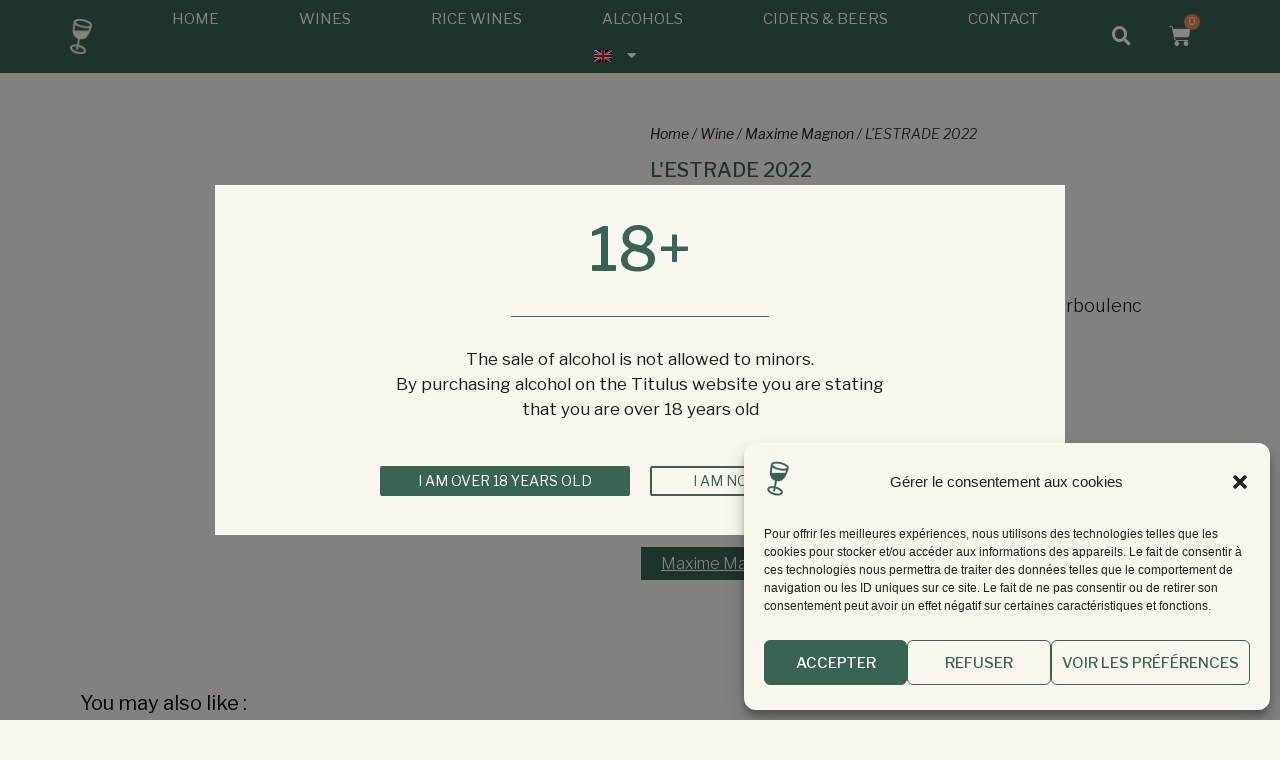

--- FILE ---
content_type: text/html; charset=UTF-8
request_url: https://titulus.be/produit/lestrade-2022/
body_size: 23312
content:
<!doctype html>
<html lang="fr-FR">
<head>
	<meta charset="UTF-8">
		<meta name="viewport" content="width=device-width, initial-scale=1">
	<link rel="profile" href="https://gmpg.org/xfn/11">
	<meta name='robots' content='index, follow, max-image-preview:large, max-snippet:-1, max-video-preview:-1' />
<link rel="alternate" hreflang="nl" href="https://titulus.be/nl/produit/lestrade-2022/" />
<link rel="alternate" hreflang="en" href="https://titulus.be/en/produit/lestrade-2022/" />
<link rel="alternate" hreflang="fr" href="https://titulus.be/produit/lestrade-2022/" />
<link rel="alternate" hreflang="x-default" href="https://titulus.be/produit/lestrade-2022/" />

	<!-- This site is optimized with the Yoast SEO plugin v18.5.1 - https://yoast.com/wordpress/plugins/seo/ -->
	<title>L&#039;ESTRADE 2022 - Titulus</title>
	<link rel="canonical" href="https://titulus.be/produit/lestrade-2022/" />
	<meta property="og:locale" content="fr_FR" />
	<meta property="og:type" content="article" />
	<meta property="og:title" content="L&#039;ESTRADE 2022 - Titulus" />
	<meta property="og:url" content="https://titulus.be/produit/lestrade-2022/" />
	<meta property="og:site_name" content="Titulus" />
	<meta property="article:modified_time" content="2025-02-14T10:43:45+00:00" />
	<meta name="twitter:card" content="summary_large_image" />
	<script type="application/ld+json" class="yoast-schema-graph">{"@context":"https://schema.org","@graph":[{"@type":"WebSite","@id":"https://titulus.be/#website","url":"https://titulus.be/","name":"Titulus","description":"Caviste - Bar à vins - Cuisine locale","potentialAction":[{"@type":"SearchAction","target":{"@type":"EntryPoint","urlTemplate":"https://titulus.be/?s={search_term_string}"},"query-input":"required name=search_term_string"}],"inLanguage":"fr-FR"},{"@type":"WebPage","@id":"https://titulus.be/produit/lestrade-2022/#webpage","url":"https://titulus.be/produit/lestrade-2022/","name":"L'ESTRADE 2022 - Titulus","isPartOf":{"@id":"https://titulus.be/#website"},"datePublished":"2023-06-20T08:30:29+00:00","dateModified":"2025-02-14T10:43:45+00:00","breadcrumb":{"@id":"https://titulus.be/produit/lestrade-2022/#breadcrumb"},"inLanguage":"fr-FR","potentialAction":[{"@type":"ReadAction","target":["https://titulus.be/produit/lestrade-2022/"]}]},{"@type":"BreadcrumbList","@id":"https://titulus.be/produit/lestrade-2022/#breadcrumb","itemListElement":[{"@type":"ListItem","position":1,"name":"Home","item":"https://titulus.be/"},{"@type":"ListItem","position":2,"name":"Boutique","item":"https://titulus.be/boutique/"},{"@type":"ListItem","position":3,"name":"L&rsquo;ESTRADE 2022"}]}]}</script>
	<!-- / Yoast SEO plugin. -->


<link rel='dns-prefetch' href='//s.w.org' />
<link rel="alternate" type="application/rss+xml" title="Titulus &raquo; Flux" href="https://titulus.be/feed/" />
<link rel="alternate" type="application/rss+xml" title="Titulus &raquo; Flux des commentaires" href="https://titulus.be/comments/feed/" />
<script>
window._wpemojiSettings = {"baseUrl":"https:\/\/s.w.org\/images\/core\/emoji\/14.0.0\/72x72\/","ext":".png","svgUrl":"https:\/\/s.w.org\/images\/core\/emoji\/14.0.0\/svg\/","svgExt":".svg","source":{"concatemoji":"https:\/\/titulus.be\/wp-includes\/js\/wp-emoji-release.min.js?ver=6.0.11"}};
/*! This file is auto-generated */
!function(e,a,t){var n,r,o,i=a.createElement("canvas"),p=i.getContext&&i.getContext("2d");function s(e,t){var a=String.fromCharCode,e=(p.clearRect(0,0,i.width,i.height),p.fillText(a.apply(this,e),0,0),i.toDataURL());return p.clearRect(0,0,i.width,i.height),p.fillText(a.apply(this,t),0,0),e===i.toDataURL()}function c(e){var t=a.createElement("script");t.src=e,t.defer=t.type="text/javascript",a.getElementsByTagName("head")[0].appendChild(t)}for(o=Array("flag","emoji"),t.supports={everything:!0,everythingExceptFlag:!0},r=0;r<o.length;r++)t.supports[o[r]]=function(e){if(!p||!p.fillText)return!1;switch(p.textBaseline="top",p.font="600 32px Arial",e){case"flag":return s([127987,65039,8205,9895,65039],[127987,65039,8203,9895,65039])?!1:!s([55356,56826,55356,56819],[55356,56826,8203,55356,56819])&&!s([55356,57332,56128,56423,56128,56418,56128,56421,56128,56430,56128,56423,56128,56447],[55356,57332,8203,56128,56423,8203,56128,56418,8203,56128,56421,8203,56128,56430,8203,56128,56423,8203,56128,56447]);case"emoji":return!s([129777,127995,8205,129778,127999],[129777,127995,8203,129778,127999])}return!1}(o[r]),t.supports.everything=t.supports.everything&&t.supports[o[r]],"flag"!==o[r]&&(t.supports.everythingExceptFlag=t.supports.everythingExceptFlag&&t.supports[o[r]]);t.supports.everythingExceptFlag=t.supports.everythingExceptFlag&&!t.supports.flag,t.DOMReady=!1,t.readyCallback=function(){t.DOMReady=!0},t.supports.everything||(n=function(){t.readyCallback()},a.addEventListener?(a.addEventListener("DOMContentLoaded",n,!1),e.addEventListener("load",n,!1)):(e.attachEvent("onload",n),a.attachEvent("onreadystatechange",function(){"complete"===a.readyState&&t.readyCallback()})),(e=t.source||{}).concatemoji?c(e.concatemoji):e.wpemoji&&e.twemoji&&(c(e.twemoji),c(e.wpemoji)))}(window,document,window._wpemojiSettings);
</script>
<style>
img.wp-smiley,
img.emoji {
	display: inline !important;
	border: none !important;
	box-shadow: none !important;
	height: 1em !important;
	width: 1em !important;
	margin: 0 0.07em !important;
	vertical-align: -0.1em !important;
	background: none !important;
	padding: 0 !important;
}
</style>
	<link rel='stylesheet' id='e-woocommerce-notices-css'  href='https://titulus.be/wp-content/plugins/elementor-pro/assets/css/woocommerce-notices.min.css?ver=3.6.5' media='all' />
<link rel='stylesheet' id='hello-elementor-theme-style-css'  href='https://titulus.be/wp-content/themes/hello-elementor/theme.min.css?ver=2.6.1' media='all' />
<link rel='stylesheet' id='jet-menu-hello-css'  href='https://titulus.be/wp-content/plugins/jet-menu/integration/themes/hello-elementor/assets/css/style.css?ver=2.1.7' media='all' />
<link rel='stylesheet' id='wp-block-library-css'  href='https://titulus.be/wp-includes/css/dist/block-library/style.min.css?ver=6.0.11' media='all' />
<link rel='stylesheet' id='wc-blocks-vendors-style-css'  href='https://titulus.be/wp-content/plugins/woocommerce/packages/woocommerce-blocks/build/wc-blocks-vendors-style.css?ver=7.2.2' media='all' />
<link rel='stylesheet' id='wc-blocks-style-css'  href='https://titulus.be/wp-content/plugins/woocommerce/packages/woocommerce-blocks/build/wc-blocks-style.css?ver=7.2.2' media='all' />
<style id='global-styles-inline-css'>
body{--wp--preset--color--black: #000000;--wp--preset--color--cyan-bluish-gray: #abb8c3;--wp--preset--color--white: #ffffff;--wp--preset--color--pale-pink: #f78da7;--wp--preset--color--vivid-red: #cf2e2e;--wp--preset--color--luminous-vivid-orange: #ff6900;--wp--preset--color--luminous-vivid-amber: #fcb900;--wp--preset--color--light-green-cyan: #7bdcb5;--wp--preset--color--vivid-green-cyan: #00d084;--wp--preset--color--pale-cyan-blue: #8ed1fc;--wp--preset--color--vivid-cyan-blue: #0693e3;--wp--preset--color--vivid-purple: #9b51e0;--wp--preset--gradient--vivid-cyan-blue-to-vivid-purple: linear-gradient(135deg,rgba(6,147,227,1) 0%,rgb(155,81,224) 100%);--wp--preset--gradient--light-green-cyan-to-vivid-green-cyan: linear-gradient(135deg,rgb(122,220,180) 0%,rgb(0,208,130) 100%);--wp--preset--gradient--luminous-vivid-amber-to-luminous-vivid-orange: linear-gradient(135deg,rgba(252,185,0,1) 0%,rgba(255,105,0,1) 100%);--wp--preset--gradient--luminous-vivid-orange-to-vivid-red: linear-gradient(135deg,rgba(255,105,0,1) 0%,rgb(207,46,46) 100%);--wp--preset--gradient--very-light-gray-to-cyan-bluish-gray: linear-gradient(135deg,rgb(238,238,238) 0%,rgb(169,184,195) 100%);--wp--preset--gradient--cool-to-warm-spectrum: linear-gradient(135deg,rgb(74,234,220) 0%,rgb(151,120,209) 20%,rgb(207,42,186) 40%,rgb(238,44,130) 60%,rgb(251,105,98) 80%,rgb(254,248,76) 100%);--wp--preset--gradient--blush-light-purple: linear-gradient(135deg,rgb(255,206,236) 0%,rgb(152,150,240) 100%);--wp--preset--gradient--blush-bordeaux: linear-gradient(135deg,rgb(254,205,165) 0%,rgb(254,45,45) 50%,rgb(107,0,62) 100%);--wp--preset--gradient--luminous-dusk: linear-gradient(135deg,rgb(255,203,112) 0%,rgb(199,81,192) 50%,rgb(65,88,208) 100%);--wp--preset--gradient--pale-ocean: linear-gradient(135deg,rgb(255,245,203) 0%,rgb(182,227,212) 50%,rgb(51,167,181) 100%);--wp--preset--gradient--electric-grass: linear-gradient(135deg,rgb(202,248,128) 0%,rgb(113,206,126) 100%);--wp--preset--gradient--midnight: linear-gradient(135deg,rgb(2,3,129) 0%,rgb(40,116,252) 100%);--wp--preset--duotone--dark-grayscale: url('#wp-duotone-dark-grayscale');--wp--preset--duotone--grayscale: url('#wp-duotone-grayscale');--wp--preset--duotone--purple-yellow: url('#wp-duotone-purple-yellow');--wp--preset--duotone--blue-red: url('#wp-duotone-blue-red');--wp--preset--duotone--midnight: url('#wp-duotone-midnight');--wp--preset--duotone--magenta-yellow: url('#wp-duotone-magenta-yellow');--wp--preset--duotone--purple-green: url('#wp-duotone-purple-green');--wp--preset--duotone--blue-orange: url('#wp-duotone-blue-orange');--wp--preset--font-size--small: 13px;--wp--preset--font-size--medium: 20px;--wp--preset--font-size--large: 36px;--wp--preset--font-size--x-large: 42px;}.has-black-color{color: var(--wp--preset--color--black) !important;}.has-cyan-bluish-gray-color{color: var(--wp--preset--color--cyan-bluish-gray) !important;}.has-white-color{color: var(--wp--preset--color--white) !important;}.has-pale-pink-color{color: var(--wp--preset--color--pale-pink) !important;}.has-vivid-red-color{color: var(--wp--preset--color--vivid-red) !important;}.has-luminous-vivid-orange-color{color: var(--wp--preset--color--luminous-vivid-orange) !important;}.has-luminous-vivid-amber-color{color: var(--wp--preset--color--luminous-vivid-amber) !important;}.has-light-green-cyan-color{color: var(--wp--preset--color--light-green-cyan) !important;}.has-vivid-green-cyan-color{color: var(--wp--preset--color--vivid-green-cyan) !important;}.has-pale-cyan-blue-color{color: var(--wp--preset--color--pale-cyan-blue) !important;}.has-vivid-cyan-blue-color{color: var(--wp--preset--color--vivid-cyan-blue) !important;}.has-vivid-purple-color{color: var(--wp--preset--color--vivid-purple) !important;}.has-black-background-color{background-color: var(--wp--preset--color--black) !important;}.has-cyan-bluish-gray-background-color{background-color: var(--wp--preset--color--cyan-bluish-gray) !important;}.has-white-background-color{background-color: var(--wp--preset--color--white) !important;}.has-pale-pink-background-color{background-color: var(--wp--preset--color--pale-pink) !important;}.has-vivid-red-background-color{background-color: var(--wp--preset--color--vivid-red) !important;}.has-luminous-vivid-orange-background-color{background-color: var(--wp--preset--color--luminous-vivid-orange) !important;}.has-luminous-vivid-amber-background-color{background-color: var(--wp--preset--color--luminous-vivid-amber) !important;}.has-light-green-cyan-background-color{background-color: var(--wp--preset--color--light-green-cyan) !important;}.has-vivid-green-cyan-background-color{background-color: var(--wp--preset--color--vivid-green-cyan) !important;}.has-pale-cyan-blue-background-color{background-color: var(--wp--preset--color--pale-cyan-blue) !important;}.has-vivid-cyan-blue-background-color{background-color: var(--wp--preset--color--vivid-cyan-blue) !important;}.has-vivid-purple-background-color{background-color: var(--wp--preset--color--vivid-purple) !important;}.has-black-border-color{border-color: var(--wp--preset--color--black) !important;}.has-cyan-bluish-gray-border-color{border-color: var(--wp--preset--color--cyan-bluish-gray) !important;}.has-white-border-color{border-color: var(--wp--preset--color--white) !important;}.has-pale-pink-border-color{border-color: var(--wp--preset--color--pale-pink) !important;}.has-vivid-red-border-color{border-color: var(--wp--preset--color--vivid-red) !important;}.has-luminous-vivid-orange-border-color{border-color: var(--wp--preset--color--luminous-vivid-orange) !important;}.has-luminous-vivid-amber-border-color{border-color: var(--wp--preset--color--luminous-vivid-amber) !important;}.has-light-green-cyan-border-color{border-color: var(--wp--preset--color--light-green-cyan) !important;}.has-vivid-green-cyan-border-color{border-color: var(--wp--preset--color--vivid-green-cyan) !important;}.has-pale-cyan-blue-border-color{border-color: var(--wp--preset--color--pale-cyan-blue) !important;}.has-vivid-cyan-blue-border-color{border-color: var(--wp--preset--color--vivid-cyan-blue) !important;}.has-vivid-purple-border-color{border-color: var(--wp--preset--color--vivid-purple) !important;}.has-vivid-cyan-blue-to-vivid-purple-gradient-background{background: var(--wp--preset--gradient--vivid-cyan-blue-to-vivid-purple) !important;}.has-light-green-cyan-to-vivid-green-cyan-gradient-background{background: var(--wp--preset--gradient--light-green-cyan-to-vivid-green-cyan) !important;}.has-luminous-vivid-amber-to-luminous-vivid-orange-gradient-background{background: var(--wp--preset--gradient--luminous-vivid-amber-to-luminous-vivid-orange) !important;}.has-luminous-vivid-orange-to-vivid-red-gradient-background{background: var(--wp--preset--gradient--luminous-vivid-orange-to-vivid-red) !important;}.has-very-light-gray-to-cyan-bluish-gray-gradient-background{background: var(--wp--preset--gradient--very-light-gray-to-cyan-bluish-gray) !important;}.has-cool-to-warm-spectrum-gradient-background{background: var(--wp--preset--gradient--cool-to-warm-spectrum) !important;}.has-blush-light-purple-gradient-background{background: var(--wp--preset--gradient--blush-light-purple) !important;}.has-blush-bordeaux-gradient-background{background: var(--wp--preset--gradient--blush-bordeaux) !important;}.has-luminous-dusk-gradient-background{background: var(--wp--preset--gradient--luminous-dusk) !important;}.has-pale-ocean-gradient-background{background: var(--wp--preset--gradient--pale-ocean) !important;}.has-electric-grass-gradient-background{background: var(--wp--preset--gradient--electric-grass) !important;}.has-midnight-gradient-background{background: var(--wp--preset--gradient--midnight) !important;}.has-small-font-size{font-size: var(--wp--preset--font-size--small) !important;}.has-medium-font-size{font-size: var(--wp--preset--font-size--medium) !important;}.has-large-font-size{font-size: var(--wp--preset--font-size--large) !important;}.has-x-large-font-size{font-size: var(--wp--preset--font-size--x-large) !important;}
</style>
<link rel='stylesheet' id='photoswipe-css'  href='https://titulus.be/wp-content/plugins/woocommerce/assets/css/photoswipe/photoswipe.min.css?ver=6.4.1' media='all' />
<link rel='stylesheet' id='photoswipe-default-skin-css'  href='https://titulus.be/wp-content/plugins/woocommerce/assets/css/photoswipe/default-skin/default-skin.min.css?ver=6.4.1' media='all' />
<link rel='stylesheet' id='woocommerce-layout-css'  href='https://titulus.be/wp-content/plugins/woocommerce/assets/css/woocommerce-layout.css?ver=6.4.1' media='all' />
<link rel='stylesheet' id='woocommerce-smallscreen-css'  href='https://titulus.be/wp-content/plugins/woocommerce/assets/css/woocommerce-smallscreen.css?ver=6.4.1' media='only screen and (max-width: 768px)' />
<link rel='stylesheet' id='woocommerce-general-css'  href='https://titulus.be/wp-content/plugins/woocommerce/assets/css/woocommerce.css?ver=6.4.1' media='all' />
<style id='woocommerce-inline-inline-css'>
.woocommerce form .form-row .required { visibility: visible; }
</style>
<link rel='stylesheet' id='wpml-legacy-horizontal-list-0-css'  href='//titulus.be/wp-content/plugins/sitepress-multilingual-cms/templates/language-switchers/legacy-list-horizontal/style.min.css?ver=1' media='all' />
<link rel='stylesheet' id='wpml-menu-item-0-css'  href='//titulus.be/wp-content/plugins/sitepress-multilingual-cms/templates/language-switchers/menu-item/style.min.css?ver=1' media='all' />
<style id='wpml-menu-item-0-inline-css'>
.wpml-ls-slot-952, .wpml-ls-slot-952 a, .wpml-ls-slot-952 a:visited{background-color:#3a6355;color:#ffffff;}.wpml-ls-slot-952:hover, .wpml-ls-slot-952:hover a, .wpml-ls-slot-952 a:hover{color:#ffffff;background-color:#3a6355;}.wpml-ls-slot-952.wpml-ls-current-language .wpml-ls-slot-952, .wpml-ls-slot-952.wpml-ls-current-language .wpml-ls-slot-952 a, .wpml-ls-slot-952.wpml-ls-current-language .wpml-ls-slot-952 a:visited{background-color:#3a6355;color:#ffffff;}.wpml-ls-slot-952.wpml-ls-current-language .wpml-ls-slot-952:hover, .wpml-ls-slot-952.wpml-ls-current-language .wpml-ls-slot-952:hover a, .wpml-ls-slot-952.wpml-ls-current-language .wpml-ls-slot-952 a:hover {color:#ffffff;background-color:#3a6355;}
</style>
<link rel='stylesheet' id='cmplz-general-css'  href='https://titulus.be/wp-content/plugins/complianz-gdpr/assets/css/cookieblocker.min.css?ver=6.3.2.1' media='all' />
<link rel='stylesheet' id='spgw_woocommerce_styles-css'  href='https://titulus.be/wp-content/plugins/saferpay_woocommerce_gateway/assets/css/notify.css?ver=2.0.0' media='all' />
<link rel='stylesheet' id='spgw_woocommerce_popup_styles-css'  href='https://titulus.be/wp-content/plugins/saferpay_woocommerce_gateway/assets/css/popup/jquery-ui.css?ver=2.0.0' media='all' />
<link rel='stylesheet' id='spgw_woocommerce_popup_mystyles-css'  href='https://titulus.be/wp-content/plugins/saferpay_woocommerce_gateway/assets/css/popup/pop-style.css?ver=2.0.0' media='all' />
<link rel='stylesheet' id='hello-elementor-css'  href='https://titulus.be/wp-content/themes/hello-elementor/style.min.css?ver=2.6.1' media='all' />
<link rel='stylesheet' id='font-awesome-all-css'  href='https://titulus.be/wp-content/plugins/jet-menu/assets/public/lib/font-awesome/css/all.min.css?ver=5.12.0' media='all' />
<link rel='stylesheet' id='font-awesome-v4-shims-css'  href='https://titulus.be/wp-content/plugins/jet-menu/assets/public/lib/font-awesome/css/v4-shims.min.css?ver=5.12.0' media='all' />
<link rel='stylesheet' id='jet-menu-public-styles-css'  href='https://titulus.be/wp-content/plugins/jet-menu/assets/public/css/public.css?ver=2.1.7' media='all' />
<link rel='stylesheet' id='jet-woo-builder-css'  href='https://titulus.be/wp-content/plugins/jet-woo-builder/assets/css/frontend.css?ver=1.12.3' media='all' />
<style id='jet-woo-builder-inline-css'>
@font-face {
				font-family: "WooCommerce";
				src: url("https://titulus.be/wp-content/plugins/woocommerce/assets/fonts/WooCommerce.eot");
				src: url("https://titulus.be/wp-content/plugins/woocommerce/assets/fonts/WooCommerce.eot?#iefix") format("embedded-opentype"),
					url("https://titulus.be/wp-content/plugins/woocommerce/assets/fonts/WooCommerce.woff") format("woff"),
					url("https://titulus.be/wp-content/plugins/woocommerce/assets/fonts/WooCommerce.ttf") format("truetype"),
					url("https://titulus.be/wp-content/plugins/woocommerce/assets/fonts/WooCommerce.svg#WooCommerce") format("svg");
				font-weight: normal;
				font-style: normal;
			}
</style>
<link rel='stylesheet' id='jet-woo-builder-frontend-css'  href='https://titulus.be/wp-content/plugins/jet-woo-builder/assets/css/lib/jetwoobuilder-frontend-font/css/jetwoobuilder-frontend-font.css?ver=1.12.3' media='all' />
<link rel='stylesheet' id='mediaelement-css'  href='https://titulus.be/wp-includes/js/mediaelement/mediaelementplayer-legacy.min.css?ver=4.2.16' media='all' />
<link rel='stylesheet' id='jet-woo-product-gallery-css'  href='https://titulus.be/wp-content/plugins/jet-woo-product-gallery/assets/css/jet-woo-product-gallery.css?ver=2.1.1' media='all' />
<link rel='stylesheet' id='jet-blocks-css'  href='https://titulus.be/wp-content/plugins/jet-blocks/assets/css/jet-blocks.css?ver=1.3.2' media='all' />
<link rel='stylesheet' id='jet-elements-css'  href='https://titulus.be/wp-content/plugins/jet-elements/assets/css/jet-elements.css?ver=2.6.5' media='all' />
<link rel='stylesheet' id='jet-elements-skin-css'  href='https://titulus.be/wp-content/plugins/jet-elements/assets/css/jet-elements-skin.css?ver=2.6.5' media='all' />
<link rel='stylesheet' id='elementor-icons-css'  href='https://titulus.be/wp-content/plugins/elementor/assets/lib/eicons/css/elementor-icons.min.css?ver=5.16.0' media='all' />
<link rel='stylesheet' id='elementor-frontend-legacy-css'  href='https://titulus.be/wp-content/plugins/elementor/assets/css/frontend-legacy.min.css?ver=3.9.0' media='all' />
<link rel='stylesheet' id='elementor-frontend-css'  href='https://titulus.be/wp-content/plugins/elementor/assets/css/frontend.min.css?ver=3.9.0' media='all' />
<link rel='stylesheet' id='elementor-post-10-css'  href='https://titulus.be/wp-content/uploads/elementor/css/post-10.css?ver=1676991549' media='all' />
<link rel='stylesheet' id='elementor-pro-css'  href='https://titulus.be/wp-content/plugins/elementor-pro/assets/css/frontend.min.css?ver=3.6.5' media='all' />
<link rel='stylesheet' id='jet-search-css'  href='https://titulus.be/wp-content/plugins/jet-search/assets/css/jet-search.css?ver=2.1.17' media='all' />
<link rel='stylesheet' id='jet-tricks-frontend-css'  href='https://titulus.be/wp-content/plugins/jet-tricks/assets/css/jet-tricks-frontend.css?ver=1.4.1' media='all' />
<link rel='stylesheet' id='elementor-global-css'  href='https://titulus.be/wp-content/uploads/elementor/css/global.css?ver=1676991551' media='all' />
<link rel='stylesheet' id='elementor-post-9289-css'  href='https://titulus.be/wp-content/uploads/elementor/css/post-9289.css?ver=1676991553' media='all' />
<link rel='stylesheet' id='elementor-post-9278-css'  href='https://titulus.be/wp-content/uploads/elementor/css/post-9278.css?ver=1676991553' media='all' />
<link rel='stylesheet' id='elementor-post-15-css'  href='https://titulus.be/wp-content/uploads/elementor/css/post-15.css?ver=1676991553' media='all' />
<link rel='stylesheet' id='elementor-post-2187-css'  href='https://titulus.be/wp-content/uploads/elementor/css/post-2187.css?ver=1676991553' media='all' />
<link rel='stylesheet' id='eael-general-css'  href='https://titulus.be/wp-content/plugins/essential-addons-for-elementor-lite/assets/front-end/css/view/general.min.css?ver=5.8.9' media='all' />
<link rel='stylesheet' id='google-fonts-1-css'  href='https://fonts.googleapis.com/css?family=Libre+Franklin%3A100%2C100italic%2C200%2C200italic%2C300%2C300italic%2C400%2C400italic%2C500%2C500italic%2C600%2C600italic%2C700%2C700italic%2C800%2C800italic%2C900%2C900italic&#038;display=auto&#038;ver=6.0.11' media='all' />
<link rel='stylesheet' id='elementor-icons-shared-0-css'  href='https://titulus.be/wp-content/plugins/elementor/assets/lib/font-awesome/css/fontawesome.min.css?ver=5.15.3' media='all' />
<link rel='stylesheet' id='elementor-icons-fa-solid-css'  href='https://titulus.be/wp-content/plugins/elementor/assets/lib/font-awesome/css/solid.min.css?ver=5.15.3' media='all' />
<link rel='stylesheet' id='elementor-icons-fa-brands-css'  href='https://titulus.be/wp-content/plugins/elementor/assets/lib/font-awesome/css/brands.min.css?ver=5.15.3' media='all' />
<link rel="preconnect" href="https://fonts.gstatic.com/" crossorigin><script src='https://titulus.be/wp-includes/js/jquery/jquery.min.js?ver=3.6.0' id='jquery-core-js'></script>
<script src='https://titulus.be/wp-includes/js/jquery/jquery-migrate.min.js?ver=3.3.2' id='jquery-migrate-js'></script>
<script id='wpml-cookie-js-extra'>
var wpml_cookies = {"wp-wpml_current_language":{"value":"fr","expires":1,"path":"\/"}};
var wpml_cookies = {"wp-wpml_current_language":{"value":"fr","expires":1,"path":"\/"}};
</script>
<script src='https://titulus.be/wp-content/plugins/sitepress-multilingual-cms/res/js/cookies/language-cookie.js?ver=4.5.11' id='wpml-cookie-js'></script>
<script src='https://titulus.be/wp-content/plugins/saferpay_woocommerce_gateway/assets/js/polyfill.js?ver=2.0.0' id='sfwp_polyfill_js-js'></script>
<script type="text/plain" data-service="google-analytics" data-category="statistics" async src='https://www.googletagmanager.com/gtag/js?id=G-VB31B047QS' id='google-tag-manager-js'></script>
<script id='google-tag-manager-js-after'>
	window.dataLayer = window.dataLayer || [];
	function gtag(){dataLayer.push(arguments);}
	gtag('js', new Date());
	gtag('config', 'G-VB31B047QS', { 'send_page_view': false });
</script>
<script id='wpml-browser-redirect-js-extra'>
var wpml_browser_redirect_params = {"pageLanguage":"fr","languageUrls":{"nl_nl":"https:\/\/titulus.be\/nl\/produit\/lestrade-2022\/","nl":"https:\/\/titulus.be\/nl\/produit\/lestrade-2022\/","en_us":"https:\/\/titulus.be\/en\/produit\/lestrade-2022\/","en":"https:\/\/titulus.be\/en\/produit\/lestrade-2022\/","us":"https:\/\/titulus.be\/en\/produit\/lestrade-2022\/","fr_fr":"https:\/\/titulus.be\/produit\/lestrade-2022\/","fr":"https:\/\/titulus.be\/produit\/lestrade-2022\/"},"cookie":{"name":"_icl_visitor_lang_js","domain":"titulus.be","path":"\/","expiration":24}};
</script>
<script src='https://titulus.be/wp-content/plugins/sitepress-multilingual-cms/dist/js/browser-redirect/app.js?ver=4.5.11' id='wpml-browser-redirect-js'></script>
<link rel="https://api.w.org/" href="https://titulus.be/wp-json/" /><link rel="alternate" type="application/json" href="https://titulus.be/wp-json/wp/v2/product/24860" /><link rel="EditURI" type="application/rsd+xml" title="RSD" href="https://titulus.be/xmlrpc.php?rsd" />
<link rel="wlwmanifest" type="application/wlwmanifest+xml" href="https://titulus.be/wp-includes/wlwmanifest.xml" /> 
<meta name="generator" content="WordPress 6.0.11" />
<meta name="generator" content="WooCommerce 6.4.1" />
<link rel='shortlink' href='https://titulus.be/?p=24860' />
<link rel="alternate" type="application/json+oembed" href="https://titulus.be/wp-json/oembed/1.0/embed?url=https%3A%2F%2Ftitulus.be%2Fproduit%2Flestrade-2022%2F" />
<link rel="alternate" type="text/xml+oembed" href="https://titulus.be/wp-json/oembed/1.0/embed?url=https%3A%2F%2Ftitulus.be%2Fproduit%2Flestrade-2022%2F&#038;format=xml" />
<meta name="generator" content="WPML ver:4.5.11 stt:37,1,4;" />
<meta name="framework" content="Redux 4.3.9" /><style>.cmplz-hidden{display:none!important;}</style>	<noscript><style>.woocommerce-product-gallery{ opacity: 1 !important; }</style></noscript>
	<link rel="icon" href="https://titulus.be/wp-content/uploads/2022/04/Favicon-100x100.png" sizes="32x32" />
<link rel="icon" href="https://titulus.be/wp-content/uploads/2022/04/Favicon-300x300.png" sizes="192x192" />
<link rel="apple-touch-icon" href="https://titulus.be/wp-content/uploads/2022/04/Favicon-300x300.png" />
<meta name="msapplication-TileImage" content="https://titulus.be/wp-content/uploads/2022/04/Favicon-300x300.png" />
		<style id="wp-custom-css">
			/* Taille des boutons */
@media screen and (max-width: 1200px) {
#btn-actualite > div > div > a{
	min-width:150px;
}
}

@media screen and (min-width: 1200px) {
.elementor-button{
    min-width: 250px;
}
}

@media screen and (max-width: 700px) {
.elementor-button{
    min-width: 239px !important;
}
}


.elementor-sub-item:hover{
	background-color:#FAF7F0;
}
.elementor-sub-item{
	background-color:#FAF7F0;
}

.woocommerce table.shop_table {
	text-align:left !important;
}

.woocommerce-cart .wc-proceed-to-checkout a.checkout-button{
	width:250px;
	font-size:16px;
  font-weight:600;
}















    /* page panier*/

    /*.cart-collaterals div:nth-of-type(2){
        display:none !important;
    }
    .cart-collaterals div:nth-of-type(3){
        display:none !important;
    }
    */
body:not([class*="elementor-page-"]) .site-main {
    height: auto !important;
}


/*expedition cart*/
   /* @media (max-width:768px) {
        #content > div > div.woocommerce > div.cart-collaterals > div > table > tbody > tr.woocommerce-shipping-totals.shipping {
            min-height:110px;
        }
    }*/

    @media (max-width:768px) {
        #content > div > div.woocommerce > div.cart-collaterals > div > table > tbody > tr.woocommerce-shipping-totals.shipping > td > p {
            display:none;
        }
    }

    @media (max-width:768px) {
        #content > div > div.woocommerce > div.cart-collaterals > div > table > tbody > tr.woocommerce-shipping-totals.shipping > td > form {
            display:none;
        }
    }


.select2-selection.select2-selection--single{
	border:0px;
}
#order_comments{
	border:0px;
}

    .input-text.qty.text {
        font-size: 16px !important;
        background: #FAF7F0 !important;
    }
@media (min-width:992px) {
    #coupon_code {
        width:200px !important;
    }
}
    .wc-proceed-to-checkout a:nth-of-type(2) {
        display: none !important;
    }

    .woocommerce table.shop_table {
        border: none;
    }

    h1.entry-title {
        margin-bottom: 3vh;
    }

    .woocommerce table.shop_table td {
        background-color: #FAF7F0;
        font-size: 14px;
        height: 10vh;
    }

        .woocommerce table.shop_table td a {
            color: #1c1c1c;
        }

    .woocommerce-cart table.cart th {
        background-color: #FAF7F0;
        font-size: 14px;
        height: 6vh;
    }

    .woocommerce table.shop_table .actions {
        background-color: #FAF7F0;
        height: 10vh;
        border-bottom: none;
    }

    body:not([class*="elementor-page-"]) .site-main {
        height: 100vh;
        font-family: "Libre Franklin", Sans-serif;
    }

    .woocommerce table.shop_table {
        text-align: center;
    }

    .woocommerce-error, .woocommerce-message, .woocommerce-info {
        border-top-color: #3A6355;
        background-color: #fffdf9;
    }

        .woocommerce-error::before, .woocommerce-message::before, .woocommerce-info::before {
            color: #3A6355;
        }

    .woocommerce-cart table.cart td.actions .coupon .input-text {
        width: 15vw;
    }

    .woocommerce-cart .wc-proceed-to-checkout a.checkout-button {
        background-color: #3A6355;
    }

        .woocommerce-cart .wc-proceed-to-checkout a.checkout-button:hover {
            background-color: #3A6355;
        }

    .woocommerce .cart .button {
        background-color: #3A6355;
        color: #FAF7F0;
    }

        .woocommerce .cart .button:hover {
            background-color: #3A6355;
            color: #FAF7F0;
        }

    .woocommerce table.shop_table td {
        border: none;
        border-bottom: #ccc 1px solid;
    }

    table thead:first-child tr:first-child th {
        border: none;
        border-bottom: #ccc 1px solid;
    }

    .woocommerce table.shop_table tbody:first-child tr:first-child th, .woocommerce-cart .cart-collaterals .cart_totals tr th {
        background-color: #FAF7F0;
        color: #1C1C1C;
        font-size: 16px;
    }

    .woocommerce table.shop_table tbody:first-child tr:first-child th, .woocommerce-cart .cart-collaterals .cart_totals tr th {
        border-bottom: none;
    }

    .woocommerce-cart .cart-collaterals .cart_totals table td, .woocommerce-cart .cart-collaterals .cart_totals table td {
        color: #1C1C1C;
        height: 4vh;
        border-bottom: none;
    }

    .woocommerce a.remove:hover {
        color: #FAF7F0 !important;
        background: #3A6355;
    }

    .woocommerce a.remove {
        color: #3A6355 !important;
        font-size: 16px;
    }

    .woocommerce button.button:disabled:hover, .woocommerce button.button:disabled[disabled]:hover {
        background-color: #3A6355;
    }

    .woocommerce-cart table.cart img {
        width: 75px;
    }

    .woocommerce-cart table.cart td.actions .coupon .input-text {
        border: 1px #F3E8CE solid !important;
    }

    .shipping-calculator-form p input {
        border: 1px #F3E8CE solid !important;
    }

    .shipping-calculator-form button {
        background-color: #3A6355 !important;
        color: #FAF7F0 !important;
    }

        .shipping-calculator-form button:hover {
            background-color: #3A6355 !important;
            color: #FAF7F0 !important;
        }

    /* page checkout */

    #select2-billing_country-container {
        background: #fffdf9 !important;
    }
    #select2-shipping_country-container{
        background: #fffdf9 !important;
    }
    #order_comments {
        background: #fffdf9 !important;
    }

    .woocommerce form .form-row .required {
        color: #3A6355;
    }

    .eael-woo-checkout .woocommerce .woocommerce-info {
        background-color: #fffdf9;
    }

        .eael-woo-checkout .woocommerce .woocommerce-info a {
            color: #3A6355;
        }

    table thead .product-name, table thead .product-total {
        font-size: 16px;
    }


    .woocommerce button.button.alt {
        background-color: #3A6355;
    }

        .woocommerce button.button.alt:hover {
            background-color: #3A6355;
        }

    #add_payment_method #payment, .woocommerce-cart #payment, .woocommerce-checkout #payment {
        background: #fffdf9;
    }

    .woocommerce-privacy-policy-link {
        color: #3A6355;
    }

        .woocommerce-privacy-policy-link:hover {
            color: #3A6355;
        }

    #order_review table tfoot {
        font-size: 16px;
    }

    .woocommerce-billing-fields__field-wrapper p span input {
        background-color: #fffdf9;
        border: none !important;
    }

    .woocommerce table.shop_table tbody th, .woocommerce table.shop_table tfoot td, .woocommerce table.shop_table tfoot th {
        border: none;
    }

    .woocommerce table.shop_table tfoot th {
        vertical-align: middle;
    }

    #order_review table tfoot .cart-subtotal th, #order_review table tfoot .cart-subtotal td {
        border-bottom: 1px solid #CCCCCC
    }

    /*
     #order_review_heading {
        padding-left: 25px;
        position: absolute;
        top : 19em;
        left: 50vw;
    }

    #order_review table {
        position: absolute;
        padding-left: 25px;
        top : 41em;
        left: 50vw;
        width: 30vw;
    }
     */

    .woocommerce-shipping-fields__field-wrapper p span input {
        border: none !important;
        background-color: #fffdf9;
    }

    #place_order {
        margin-bottom: 3vh;
    }

    .payment_box, .payment_box p {
        background-color: #fffdf9 !important;
        color: #487E86;
    }

    /*
    .has_eae_slider {
        margin-top: 3vh;
    }
    */

    #coupon_code {
        border: none !important;
        background-color: #fffdf9;
    }

    .form-row-last button {
        background-color: #3A6355 !important;
        color: #FAF7F0 !important;
    }

        .form-row-last button:hover {
            background-color: #3A6355 !important;
            color: #FAF7F0 !important;
        }

    /* Page My account */

    .woocommerce-MyAccount-navigation ul {
        list-style-type: none;
    }

        .woocommerce-MyAccount-navigation ul li a {
            color: #3A6355 !important;
        }

        .woocommerce-MyAccount-navigation ul li {
            border-bottom: #ccc 1px solid;
            width: 70%;
            margin-bottom: 2vh;
            padding-bottom: 2vh;
        }

    .woocommerce-MyAccount-content {
        background-color: #FAF7F0;
    }

        .woocommerce-MyAccount-content p a {
            color: #3A6355 !important;
        }

    .woocommerce-orders-table__cell-order-actions a {
        background-color: #3A6355 !important;
        color: #FAF7F0 !important;
    }

        .woocommerce-orders-table__cell-order-actions a:hover {
            background-color: #3A6355 !important;
            color: #FAF7F0 !important;
        }

    .woocommerce-MyAccount-content form p {
        background-color: #FAF7F0;
    }

        .woocommerce-MyAccount-content form p input {
            border: none !important;
            background-color: #fffdf9;
        }

    .woocommerce-Button {
        margin-top: 2vh !important;
        background-color: #3A6355 !important;
        color: #FAF7F0 !important;
    }

        .woocommerce-Button:hover {
            margin-top: 2vh !important;
            background-color: #3A6355 !important;
            color: #FAF7F0 !important;
        }
    /* Page Connection*/

    .woocommerce-form-login {
        border: none !important;
    }

    .woocommerce-LostPassword a {
        color: #3A6355 !important;
        text-decoration: none;
    }

    .woocommerce-form-login p input {
        border: none !important;
        background-color: #fffdf9;
    }

    .woocommerce-form-login__submit {
        background-color: #3A6355 !important;
        color: #FAF7F0 !important;
    }

        .woocommerce-form-login__submit:hover {
            background-color: #3A6355 !important;
            color: #FAF7F0 !important;
        }

    .woocommerce-MyAccount-navigation-link--customer-logout {
        border-bottom: none !important;
    }

    .woocommerce-MyAccount-navigation-link.woocommerce-MyAccount-navigation-link--downloads {
        display: none;
    }


.cart_totals > h2 {
	font-family:"Libre Franklin", Sans-serif !important;
	font-size:22px;
	font-weight:400;
	color:#3a6355;
}

.site-main.post-6.page.type-page.status-publish.hentry > .page-header > h1 {
	font-family:"Libre Franklin", Sans-serif !important;
	font-size:22px;
	font-weight:400;
	color:#3a6355;
}

.page-header > h1 {
	font-family:"Libre Franklin", Sans-serif !important;
	margin-top:40px;
	font-size:22px;
	font-weight:400;
	color:#3a6355;
}

.woocommerce-billing-fields > h3 {
	font-family:"Libre Franklin", Sans-serif !important;
	font-size:22px;
	font-weight:400;
	color:#3a6355;
}
#order_review_heading {
	font-family:"Libre Franklin", Sans-serif !important;
	font-size:22px;
	font-weight:400;
	color:#3a6355;
}
.shop_table.woocommerce-checkout-review-order-table{
	width:60% !important;
}

.woocommerce-checkout-payment > div.form-row.place-order{
	margin-bottom:60px
}

.jet-woo-product-thumbnail > a > img{
	min-height:360px;
}

.woocommerce-LoopProduct-link.woocommerce-loop-product__link img{
	min-height:398px
}

/*Message frais de livraison panier*/
@media only screen and (min-width : 1224px) {
#content > div > p.has-text-align-right{
    float: right;
    width: 48%;
    text-align: left;
	}
}		</style>
		<!-- WooCommerce Google Analytics Integration -->
		<script data-service="google-analytics" data-category="statistics" type="text/plain">
			var gaProperty = 'G-VB31B047QS';
			var disableStr = 'ga-disable-' + gaProperty;
			if ( document.cookie.indexOf( disableStr + '=true' ) > -1 ) {
				window[disableStr] = true;
			}
			function gaOptout() {
				document.cookie = disableStr + '=true; expires=Thu, 31 Dec 2099 23:59:59 UTC; path=/';
				window[disableStr] = true;
			}
		</script><script type="text/plain" data-service="google-analytics" data-category="statistics" async src="https://www.googletagmanager.com/gtag/js?id=G-VB31B047QS"></script>
		<script>
		window.dataLayer = window.dataLayer || [];
		function gtag(){dataLayer.push(arguments);}
		gtag('js', new Date());
		gtag('set', 'developer_id.dOGY3NW', true);

		gtag('config', 'G-VB31B047QS', {
			'allow_google_signals': true,
			'link_attribution': false,
			'anonymize_ip': true,
			'linker':{
				'domains': [],
				'allow_incoming': false,
			},
			'custom_map': {
				'dimension1': 'logged_in'
			},
			'logged_in': 'no'
		} );

		
		</script>
		
		<!-- /WooCommerce Google Analytics Integration --></head>
<body data-cmplz=1 class="product-template-default single single-product postid-24860 wp-custom-logo theme-hello-elementor woocommerce woocommerce-page woocommerce-no-js jet-mega-menu-location e-wc-error-notice  e-wc-message-notice  e-wc-info-notice  elementor-default elementor-template-full-width elementor-kit-10 elementor-page-15">

<svg xmlns="http://www.w3.org/2000/svg" viewBox="0 0 0 0" width="0" height="0" focusable="false" role="none" style="visibility: hidden; position: absolute; left: -9999px; overflow: hidden;" ><defs><filter id="wp-duotone-dark-grayscale"><feColorMatrix color-interpolation-filters="sRGB" type="matrix" values=" .299 .587 .114 0 0 .299 .587 .114 0 0 .299 .587 .114 0 0 .299 .587 .114 0 0 " /><feComponentTransfer color-interpolation-filters="sRGB" ><feFuncR type="table" tableValues="0 0.49803921568627" /><feFuncG type="table" tableValues="0 0.49803921568627" /><feFuncB type="table" tableValues="0 0.49803921568627" /><feFuncA type="table" tableValues="1 1" /></feComponentTransfer><feComposite in2="SourceGraphic" operator="in" /></filter></defs></svg><svg xmlns="http://www.w3.org/2000/svg" viewBox="0 0 0 0" width="0" height="0" focusable="false" role="none" style="visibility: hidden; position: absolute; left: -9999px; overflow: hidden;" ><defs><filter id="wp-duotone-grayscale"><feColorMatrix color-interpolation-filters="sRGB" type="matrix" values=" .299 .587 .114 0 0 .299 .587 .114 0 0 .299 .587 .114 0 0 .299 .587 .114 0 0 " /><feComponentTransfer color-interpolation-filters="sRGB" ><feFuncR type="table" tableValues="0 1" /><feFuncG type="table" tableValues="0 1" /><feFuncB type="table" tableValues="0 1" /><feFuncA type="table" tableValues="1 1" /></feComponentTransfer><feComposite in2="SourceGraphic" operator="in" /></filter></defs></svg><svg xmlns="http://www.w3.org/2000/svg" viewBox="0 0 0 0" width="0" height="0" focusable="false" role="none" style="visibility: hidden; position: absolute; left: -9999px; overflow: hidden;" ><defs><filter id="wp-duotone-purple-yellow"><feColorMatrix color-interpolation-filters="sRGB" type="matrix" values=" .299 .587 .114 0 0 .299 .587 .114 0 0 .299 .587 .114 0 0 .299 .587 .114 0 0 " /><feComponentTransfer color-interpolation-filters="sRGB" ><feFuncR type="table" tableValues="0.54901960784314 0.98823529411765" /><feFuncG type="table" tableValues="0 1" /><feFuncB type="table" tableValues="0.71764705882353 0.25490196078431" /><feFuncA type="table" tableValues="1 1" /></feComponentTransfer><feComposite in2="SourceGraphic" operator="in" /></filter></defs></svg><svg xmlns="http://www.w3.org/2000/svg" viewBox="0 0 0 0" width="0" height="0" focusable="false" role="none" style="visibility: hidden; position: absolute; left: -9999px; overflow: hidden;" ><defs><filter id="wp-duotone-blue-red"><feColorMatrix color-interpolation-filters="sRGB" type="matrix" values=" .299 .587 .114 0 0 .299 .587 .114 0 0 .299 .587 .114 0 0 .299 .587 .114 0 0 " /><feComponentTransfer color-interpolation-filters="sRGB" ><feFuncR type="table" tableValues="0 1" /><feFuncG type="table" tableValues="0 0.27843137254902" /><feFuncB type="table" tableValues="0.5921568627451 0.27843137254902" /><feFuncA type="table" tableValues="1 1" /></feComponentTransfer><feComposite in2="SourceGraphic" operator="in" /></filter></defs></svg><svg xmlns="http://www.w3.org/2000/svg" viewBox="0 0 0 0" width="0" height="0" focusable="false" role="none" style="visibility: hidden; position: absolute; left: -9999px; overflow: hidden;" ><defs><filter id="wp-duotone-midnight"><feColorMatrix color-interpolation-filters="sRGB" type="matrix" values=" .299 .587 .114 0 0 .299 .587 .114 0 0 .299 .587 .114 0 0 .299 .587 .114 0 0 " /><feComponentTransfer color-interpolation-filters="sRGB" ><feFuncR type="table" tableValues="0 0" /><feFuncG type="table" tableValues="0 0.64705882352941" /><feFuncB type="table" tableValues="0 1" /><feFuncA type="table" tableValues="1 1" /></feComponentTransfer><feComposite in2="SourceGraphic" operator="in" /></filter></defs></svg><svg xmlns="http://www.w3.org/2000/svg" viewBox="0 0 0 0" width="0" height="0" focusable="false" role="none" style="visibility: hidden; position: absolute; left: -9999px; overflow: hidden;" ><defs><filter id="wp-duotone-magenta-yellow"><feColorMatrix color-interpolation-filters="sRGB" type="matrix" values=" .299 .587 .114 0 0 .299 .587 .114 0 0 .299 .587 .114 0 0 .299 .587 .114 0 0 " /><feComponentTransfer color-interpolation-filters="sRGB" ><feFuncR type="table" tableValues="0.78039215686275 1" /><feFuncG type="table" tableValues="0 0.94901960784314" /><feFuncB type="table" tableValues="0.35294117647059 0.47058823529412" /><feFuncA type="table" tableValues="1 1" /></feComponentTransfer><feComposite in2="SourceGraphic" operator="in" /></filter></defs></svg><svg xmlns="http://www.w3.org/2000/svg" viewBox="0 0 0 0" width="0" height="0" focusable="false" role="none" style="visibility: hidden; position: absolute; left: -9999px; overflow: hidden;" ><defs><filter id="wp-duotone-purple-green"><feColorMatrix color-interpolation-filters="sRGB" type="matrix" values=" .299 .587 .114 0 0 .299 .587 .114 0 0 .299 .587 .114 0 0 .299 .587 .114 0 0 " /><feComponentTransfer color-interpolation-filters="sRGB" ><feFuncR type="table" tableValues="0.65098039215686 0.40392156862745" /><feFuncG type="table" tableValues="0 1" /><feFuncB type="table" tableValues="0.44705882352941 0.4" /><feFuncA type="table" tableValues="1 1" /></feComponentTransfer><feComposite in2="SourceGraphic" operator="in" /></filter></defs></svg><svg xmlns="http://www.w3.org/2000/svg" viewBox="0 0 0 0" width="0" height="0" focusable="false" role="none" style="visibility: hidden; position: absolute; left: -9999px; overflow: hidden;" ><defs><filter id="wp-duotone-blue-orange"><feColorMatrix color-interpolation-filters="sRGB" type="matrix" values=" .299 .587 .114 0 0 .299 .587 .114 0 0 .299 .587 .114 0 0 .299 .587 .114 0 0 " /><feComponentTransfer color-interpolation-filters="sRGB" ><feFuncR type="table" tableValues="0.098039215686275 1" /><feFuncG type="table" tableValues="0 0.66274509803922" /><feFuncB type="table" tableValues="0.84705882352941 0.41960784313725" /><feFuncA type="table" tableValues="1 1" /></feComponentTransfer><feComposite in2="SourceGraphic" operator="in" /></filter></defs></svg>
<a class="skip-link screen-reader-text" href="#content">
	Aller au contenu</a>

		<div data-elementor-type="header" data-elementor-id="9289" class="elementor elementor-9289 elementor-location-header">
					<div class="elementor-section-wrap">
								<section class="elementor-section elementor-top-section elementor-element elementor-element-2a0271e elementor-section-full_width elementor-section-height-min-height elementor-section-height-default elementor-section-items-middle" data-id="2a0271e" data-element_type="section" data-settings="{&quot;jet_parallax_layout_list&quot;:[],&quot;background_background&quot;:&quot;classic&quot;}">
						<div class="elementor-container elementor-column-gap-default">
							<div class="elementor-row">
					<div class="elementor-column elementor-col-25 elementor-top-column elementor-element elementor-element-40519ea" data-id="40519ea" data-element_type="column">
			<div class="elementor-column-wrap elementor-element-populated">
							<div class="elementor-widget-wrap">
						<div class="elementor-element elementor-element-b9d2576 elementor-widget elementor-widget-image" data-id="b9d2576" data-element_type="widget" data-widget_type="image.default">
				<div class="elementor-widget-container">
								<div class="elementor-image">
													<a href="https://titulus.be/">
							<img width="738" height="1182" src="https://titulus.be/wp-content/uploads/2023/01/TITULUS-LOGO-14.png" class="attachment-full size-full wp-image-12571" alt="" loading="lazy" srcset="https://titulus.be/wp-content/uploads/2023/01/TITULUS-LOGO-14.png 738w, https://titulus.be/wp-content/uploads/2023/01/TITULUS-LOGO-14-187x300.png 187w, https://titulus.be/wp-content/uploads/2023/01/TITULUS-LOGO-14-639x1024.png 639w, https://titulus.be/wp-content/uploads/2023/01/TITULUS-LOGO-14-300x480.png 300w, https://titulus.be/wp-content/uploads/2023/01/TITULUS-LOGO-14-600x961.png 600w" sizes="(max-width: 738px) 100vw, 738px" />								</a>
														</div>
						</div>
				</div>
						</div>
					</div>
		</div>
				<div class="elementor-column elementor-col-25 elementor-top-column elementor-element elementor-element-23ac7c2" data-id="23ac7c2" data-element_type="column">
			<div class="elementor-column-wrap elementor-element-populated">
							<div class="elementor-widget-wrap">
						<div class="elementor-element elementor-element-2933eb0 elementor-nav-menu__align-center elementor-nav-menu--stretch elementor-nav-menu--dropdown-tablet elementor-nav-menu__text-align-aside elementor-nav-menu--toggle elementor-nav-menu--burger elementor-widget elementor-widget-nav-menu" data-id="2933eb0" data-element_type="widget" data-settings="{&quot;full_width&quot;:&quot;stretch&quot;,&quot;layout&quot;:&quot;horizontal&quot;,&quot;submenu_icon&quot;:{&quot;value&quot;:&quot;&lt;i class=\&quot;fas fa-caret-down\&quot;&gt;&lt;\/i&gt;&quot;,&quot;library&quot;:&quot;fa-solid&quot;},&quot;toggle&quot;:&quot;burger&quot;}" data-widget_type="nav-menu.default">
				<div class="elementor-widget-container">
						<nav migration_allowed="1" migrated="0" role="navigation" class="elementor-nav-menu--main elementor-nav-menu__container elementor-nav-menu--layout-horizontal e--pointer-framed e--animation-fade">
				<ul id="menu-1-2933eb0" class="elementor-nav-menu"><li class="menu-item menu-item-type-post_type menu-item-object-page menu-item-13057"><a href="https://titulus.be/e-shop/" class="elementor-item">Accueil</a></li>
<li class="menu-item menu-item-type-taxonomy menu-item-object-product_cat current-product-ancestor current-menu-parent current-product-parent menu-item-9298"><a href="https://titulus.be/e-shop/vins/" class="elementor-item">Vins</a></li>
<li class="menu-item menu-item-type-taxonomy menu-item-object-product_cat menu-item-9299"><a href="https://titulus.be/e-shop/sake/" class="elementor-item">Sakés</a></li>
<li class="menu-item menu-item-type-taxonomy menu-item-object-product_cat menu-item-9300"><a href="https://titulus.be/e-shop/alcools/" class="elementor-item">Alcools</a></li>
<li class="menu-item menu-item-type-taxonomy menu-item-object-product_cat menu-item-9301"><a href="https://titulus.be/e-shop/cidres-et-bieres/" class="elementor-item">Cidres &#038; Bières</a></li>
<li class="menu-item menu-item-type-post_type menu-item-object-page menu-item-22901"><a href="https://titulus.be/formulaire-de-contact/" class="elementor-item">Contact</a></li>
<li class="menu-item wpml-ls-slot-952 wpml-ls-item wpml-ls-item-fr wpml-ls-current-language wpml-ls-menu-item wpml-ls-last-item menu-item-type-wpml_ls_menu_item menu-item-object-wpml_ls_menu_item menu-item-has-children menu-item-wpml-ls-952-fr"><a href="https://titulus.be/produit/lestrade-2022/" class="elementor-item"><img
            class="wpml-ls-flag"
            src="https://titulus.be/wp-content/plugins/sitepress-multilingual-cms/res/flags/fr.png"
            alt="Français"
            
            
    /></a>
<ul class="sub-menu elementor-nav-menu--dropdown">
	<li class="menu-item wpml-ls-slot-952 wpml-ls-item wpml-ls-item-nl wpml-ls-menu-item wpml-ls-first-item menu-item-type-wpml_ls_menu_item menu-item-object-wpml_ls_menu_item menu-item-wpml-ls-952-nl"><a href="https://titulus.be/nl/produit/lestrade-2022/" class="elementor-sub-item"><img
            class="wpml-ls-flag"
            src="https://titulus.be/wp-content/plugins/sitepress-multilingual-cms/res/flags/nl.png"
            alt="Néerlandais"
            
            
    /></a></li>
	<li class="menu-item wpml-ls-slot-952 wpml-ls-item wpml-ls-item-en wpml-ls-menu-item menu-item-type-wpml_ls_menu_item menu-item-object-wpml_ls_menu_item menu-item-wpml-ls-952-en"><a href="https://titulus.be/en/produit/lestrade-2022/" class="elementor-sub-item"><img
            class="wpml-ls-flag"
            src="https://titulus.be/wp-content/plugins/sitepress-multilingual-cms/res/flags/en.png"
            alt="Anglais"
            
            
    /></a></li>
</ul>
</li>
</ul>			</nav>
					<div class="elementor-menu-toggle" role="button" tabindex="0" aria-label="Permuter le menu" aria-expanded="false">
			<i aria-hidden="true" role="presentation" class="elementor-menu-toggle__icon--open eicon-menu-bar"></i><i aria-hidden="true" role="presentation" class="elementor-menu-toggle__icon--close eicon-close"></i>			<span class="elementor-screen-only">Menu</span>
		</div>
			<nav class="elementor-nav-menu--dropdown elementor-nav-menu__container" role="navigation" aria-hidden="true">
				<ul id="menu-2-2933eb0" class="elementor-nav-menu"><li class="menu-item menu-item-type-post_type menu-item-object-page menu-item-13057"><a href="https://titulus.be/e-shop/" class="elementor-item" tabindex="-1">Accueil</a></li>
<li class="menu-item menu-item-type-taxonomy menu-item-object-product_cat current-product-ancestor current-menu-parent current-product-parent menu-item-9298"><a href="https://titulus.be/e-shop/vins/" class="elementor-item" tabindex="-1">Vins</a></li>
<li class="menu-item menu-item-type-taxonomy menu-item-object-product_cat menu-item-9299"><a href="https://titulus.be/e-shop/sake/" class="elementor-item" tabindex="-1">Sakés</a></li>
<li class="menu-item menu-item-type-taxonomy menu-item-object-product_cat menu-item-9300"><a href="https://titulus.be/e-shop/alcools/" class="elementor-item" tabindex="-1">Alcools</a></li>
<li class="menu-item menu-item-type-taxonomy menu-item-object-product_cat menu-item-9301"><a href="https://titulus.be/e-shop/cidres-et-bieres/" class="elementor-item" tabindex="-1">Cidres &#038; Bières</a></li>
<li class="menu-item menu-item-type-post_type menu-item-object-page menu-item-22901"><a href="https://titulus.be/formulaire-de-contact/" class="elementor-item" tabindex="-1">Contact</a></li>
<li class="menu-item wpml-ls-slot-952 wpml-ls-item wpml-ls-item-fr wpml-ls-current-language wpml-ls-menu-item wpml-ls-last-item menu-item-type-wpml_ls_menu_item menu-item-object-wpml_ls_menu_item menu-item-has-children menu-item-wpml-ls-952-fr"><a href="https://titulus.be/produit/lestrade-2022/" class="elementor-item" tabindex="-1"><img
            class="wpml-ls-flag"
            src="https://titulus.be/wp-content/plugins/sitepress-multilingual-cms/res/flags/fr.png"
            alt="Français"
            
            
    /></a>
<ul class="sub-menu elementor-nav-menu--dropdown">
	<li class="menu-item wpml-ls-slot-952 wpml-ls-item wpml-ls-item-nl wpml-ls-menu-item wpml-ls-first-item menu-item-type-wpml_ls_menu_item menu-item-object-wpml_ls_menu_item menu-item-wpml-ls-952-nl"><a href="https://titulus.be/nl/produit/lestrade-2022/" class="elementor-sub-item" tabindex="-1"><img
            class="wpml-ls-flag"
            src="https://titulus.be/wp-content/plugins/sitepress-multilingual-cms/res/flags/nl.png"
            alt="Néerlandais"
            
            
    /></a></li>
	<li class="menu-item wpml-ls-slot-952 wpml-ls-item wpml-ls-item-en wpml-ls-menu-item menu-item-type-wpml_ls_menu_item menu-item-object-wpml_ls_menu_item menu-item-wpml-ls-952-en"><a href="https://titulus.be/en/produit/lestrade-2022/" class="elementor-sub-item" tabindex="-1"><img
            class="wpml-ls-flag"
            src="https://titulus.be/wp-content/plugins/sitepress-multilingual-cms/res/flags/en.png"
            alt="Anglais"
            
            
    /></a></li>
</ul>
</li>
</ul>			</nav>
				</div>
				</div>
						</div>
					</div>
		</div>
				<div class="elementor-column elementor-col-25 elementor-top-column elementor-element elementor-element-2ef7927" data-id="2ef7927" data-element_type="column">
			<div class="elementor-column-wrap elementor-element-populated">
							<div class="elementor-widget-wrap">
						<div class="elementor-element elementor-element-8ad1c66 elementor-widget elementor-widget-jet-search" data-id="8ad1c66" data-element_type="widget" data-widget_type="jet-search.default">
				<div class="elementor-widget-container">
			<div class="elementor-jet-search jet-blocks"><div class="jet-search"><div class="jet-search__popup jet-search__popup--full-screen jet-search__popup--move-up-effect">
	<div class="jet-search__popup-content"><form role="search" method="get" class="jet-search__form" action="https://titulus.be/">
	<label class="jet-search__label">
		<input type="search" class="jet-search__field" placeholder="Search &hellip;" value="" name="s" />
	</label>
		<button type="submit" class="jet-search__submit"><span class="jet-search__submit-icon jet-blocks-icon"><i aria-hidden="true" class="fas fa-search"></i></span></button>
				<input type="hidden" name="post_type" value="product" />
		<input type='hidden' name='lang' value='fr' /></form><button type="button" class="jet-search__popup-close"><span class="jet-search__popup-close-icon jet-blocks-icon"><i aria-hidden="true" class="fas fa-times"></i></span></button></div>
</div>
<div class="jet-search__popup-trigger-container">
	<button type="button" class="jet-search__popup-trigger"><span class="jet-search__popup-trigger-icon jet-blocks-icon"><i aria-hidden="true" class="fas fa-search"></i></span></button>
</div></div></div>		</div>
				</div>
						</div>
					</div>
		</div>
				<div class="elementor-column elementor-col-25 elementor-top-column elementor-element elementor-element-b6ed1e9" data-id="b6ed1e9" data-element_type="column">
			<div class="elementor-column-wrap elementor-element-populated">
							<div class="elementor-widget-wrap">
						<div class="elementor-element elementor-element-44d1e1c toggle-icon--cart-solid elementor-menu-cart--items-indicator-bubble elementor-menu-cart--cart-type-side-cart elementor-menu-cart--show-remove-button-yes elementor-widget elementor-widget-woocommerce-menu-cart" data-id="44d1e1c" data-element_type="widget" data-settings="{&quot;cart_type&quot;:&quot;side-cart&quot;,&quot;open_cart&quot;:&quot;click&quot;,&quot;automatically_open_cart&quot;:&quot;no&quot;}" data-widget_type="woocommerce-menu-cart.default">
				<div class="elementor-widget-container">
					<div class="elementor-menu-cart__wrapper">
							<div class="elementor-menu-cart__toggle_wrapper">
					<div class="elementor-menu-cart__container elementor-lightbox" aria-hidden="true">
						<div class="elementor-menu-cart__main" aria-hidden="true">
							<div class="elementor-menu-cart__close-button"></div>
							<div class="widget_shopping_cart_content">
															</div>
						</div>
					</div>
							<div class="elementor-menu-cart__toggle elementor-button-wrapper">
			<a id="elementor-menu-cart__toggle_button" href="#" class="elementor-menu-cart__toggle_button elementor-button elementor-size-sm" aria-expanded="false">
				<span class="elementor-button-text"><span class="woocommerce-Price-amount amount"><bdi>0,00<span class="woocommerce-Price-currencySymbol">&euro;</span></bdi></span></span>
				<span class="elementor-button-icon" data-counter="0">
					<i class="eicon"></i>
					<span class="elementor-screen-only">Panier</span>
				</span>
			</a>
		</div>
						</div>
					</div> <!-- close elementor-menu-cart__wrapper -->
				</div>
				</div>
						</div>
					</div>
		</div>
								</div>
					</div>
		</section>
							</div>
				</div>
		<div class="woocommerce-notices-wrapper"></div>		<div data-elementor-type="product" data-elementor-id="15" class="elementor elementor-15 elementor-location-single post-24860 product type-product status-publish product_cat-maxime-magnon product_cat-vins product_tag-vin-languedoc first outofstock taxable shipping-taxable purchasable product-type-simple product">
					<div class="elementor-section-wrap">
								<section class="elementor-section elementor-top-section elementor-element elementor-element-0862d80 elementor-section-boxed elementor-section-height-default elementor-section-height-default" data-id="0862d80" data-element_type="section" data-settings="{&quot;jet_parallax_layout_list&quot;:[]}">
						<div class="elementor-container elementor-column-gap-default">
							<div class="elementor-row">
					<div class="elementor-column elementor-col-50 elementor-top-column elementor-element elementor-element-b53d2a7" data-id="b53d2a7" data-element_type="column">
			<div class="elementor-column-wrap elementor-element-populated">
							<div class="elementor-widget-wrap">
								</div>
					</div>
		</div>
				<div class="elementor-column elementor-col-50 elementor-top-column elementor-element elementor-element-1c4bd14" data-id="1c4bd14" data-element_type="column">
			<div class="elementor-column-wrap elementor-element-populated">
							<div class="elementor-widget-wrap">
						<div class="elementor-element elementor-element-be19c56 elementor-widget elementor-widget-woocommerce-breadcrumb" data-id="be19c56" data-element_type="widget" data-widget_type="woocommerce-breadcrumb.default">
				<div class="elementor-widget-container">
			<nav class="woocommerce-breadcrumb"><a href="https://titulus.be">Accueil</a>&nbsp;&#47;&nbsp;<a href="https://titulus.be/e-shop/vins/">Vin</a>&nbsp;&#47;&nbsp;<a href="https://titulus.be/e-shop/vins/maxime-magnon/">Maxime Magnon</a>&nbsp;&#47;&nbsp;L&rsquo;ESTRADE 2022</nav>		</div>
				</div>
				<div class="elementor-element elementor-element-f718728 elementor-widget elementor-widget-woocommerce-product-title elementor-page-title elementor-widget-heading" data-id="f718728" data-element_type="widget" data-widget_type="woocommerce-product-title.default">
				<div class="elementor-widget-container">
			<h1 class="product_title entry-title elementor-heading-title elementor-size-default">L'ESTRADE 2022</h1>		</div>
				</div>
				<div class="elementor-element elementor-element-9d55931 elementor-widget elementor-widget-woocommerce-product-additional-information" data-id="9d55931" data-element_type="widget" data-widget_type="woocommerce-product-additional-information.default">
				<div class="elementor-widget-container">
			
	<h2>Informations complémentaires</h2>

<table class="woocommerce-product-attributes shop_attributes">
			<tr class="woocommerce-product-attributes-item woocommerce-product-attributes-item--weight">
			<th class="woocommerce-product-attributes-item__label">Poids</th>
			<td class="woocommerce-product-attributes-item__value">1.3 kg</td>
		</tr>
			<tr class="woocommerce-product-attributes-item woocommerce-product-attributes-item--attribute_pa_producteur">
			<th class="woocommerce-product-attributes-item__label">Producteur</th>
			<td class="woocommerce-product-attributes-item__value"><p>Maxime Magnon</p>
</td>
		</tr>
			<tr class="woocommerce-product-attributes-item woocommerce-product-attributes-item--attribute_pa_pays-region">
			<th class="woocommerce-product-attributes-item__label">Pays - région</th>
			<td class="woocommerce-product-attributes-item__value"><p>LANGUEDOC</p>
</td>
		</tr>
			<tr class="woocommerce-product-attributes-item woocommerce-product-attributes-item--attribute_pa_type-de-vin">
			<th class="woocommerce-product-attributes-item__label">Type</th>
			<td class="woocommerce-product-attributes-item__value"><p>Vin blanc</p>
</td>
		</tr>
			<tr class="woocommerce-product-attributes-item woocommerce-product-attributes-item--attribute_pa_cepage">
			<th class="woocommerce-product-attributes-item__label">Cépage</th>
			<td class="woocommerce-product-attributes-item__value"><p>Grenache blanc, bourboulenc</p>
</td>
		</tr>
			<tr class="woocommerce-product-attributes-item woocommerce-product-attributes-item--attribute_pa_millesime">
			<th class="woocommerce-product-attributes-item__label">Millésime</th>
			<td class="woocommerce-product-attributes-item__value"><p>2022</p>
</td>
		</tr>
			<tr class="woocommerce-product-attributes-item woocommerce-product-attributes-item--attribute_pa_contenance">
			<th class="woocommerce-product-attributes-item__label">Contenance</th>
			<td class="woocommerce-product-attributes-item__value"><p>75 cl</p>
</td>
		</tr>
	</table>
		</div>
				</div>
				<div class="elementor-element elementor-element-3c17cfb elementor-widget elementor-widget-woocommerce-product-price" data-id="3c17cfb" data-element_type="widget" data-widget_type="woocommerce-product-price.default">
				<div class="elementor-widget-container">
			<p class="price"><span class="woocommerce-Price-amount amount"><bdi>27,00<span class="woocommerce-Price-currencySymbol">&euro;</span></bdi></span></p>
		</div>
				</div>
				<div class="elementor-element elementor-element-08bcf79 elementor-add-to-cart--align-left elementor-widget elementor-widget-woocommerce-product-add-to-cart" data-id="08bcf79" data-element_type="widget" data-widget_type="woocommerce-product-add-to-cart.default">
				<div class="elementor-widget-container">
			
		<div class="elementor-add-to-cart elementor-product-simple">
			<p class="stock out-of-stock">Rupture de stock</p>
		</div>

				</div>
				</div>
				<div class="elementor-element elementor-element-824e6ef elementor-widget elementor-widget-heading" data-id="824e6ef" data-element_type="widget" data-widget_type="heading.default">
				<div class="elementor-widget-container">
			<h3 class="elementor-heading-title elementor-size-default">Découvrez tous les vins du domaine

</h3>		</div>
				</div>
				<div class="elementor-element elementor-element-ae2e36b elementor-widget elementor-widget-woocommerce-breadcrumb" data-id="ae2e36b" data-element_type="widget" id="test-id" data-widget_type="woocommerce-breadcrumb.default">
				<div class="elementor-widget-container">
			<nav class="woocommerce-breadcrumb"><a href="https://titulus.be">Accueil</a>&nbsp;&#47;&nbsp;<a href="https://titulus.be/e-shop/vins/">Vin</a>&nbsp;&#47;&nbsp;<a href="https://titulus.be/e-shop/vins/maxime-magnon/">Maxime Magnon</a>&nbsp;&#47;&nbsp;L&rsquo;ESTRADE 2022</nav>		</div>
				</div>
						</div>
					</div>
		</div>
								</div>
					</div>
		</section>
				<section class="elementor-section elementor-top-section elementor-element elementor-element-6c68857 elementor-section-boxed elementor-section-height-default elementor-section-height-default" data-id="6c68857" data-element_type="section" data-settings="{&quot;jet_parallax_layout_list&quot;:[]}">
						<div class="elementor-container elementor-column-gap-default">
							<div class="elementor-row">
					<div class="elementor-column elementor-col-100 elementor-top-column elementor-element elementor-element-47ced97" data-id="47ced97" data-element_type="column">
			<div class="elementor-column-wrap elementor-element-populated">
							<div class="elementor-widget-wrap">
						<div class="elementor-element elementor-element-be5a006 elementor-widget elementor-widget-heading" data-id="be5a006" data-element_type="widget" data-widget_type="heading.default">
				<div class="elementor-widget-container">
			<h2 class="elementor-heading-title elementor-size-default">Vous aimerez aussi :</h2>		</div>
				</div>
				<div class="elementor-element elementor-element-af6f527 elementor-product-loop-item--align-center elementor-grid-4 elementor-grid-tablet-3 elementor-grid-mobile-2 elementor-products-grid elementor-wc-products elementor-widget elementor-widget-woocommerce-product-related" data-id="af6f527" data-element_type="widget" data-widget_type="woocommerce-product-related.default">
				<div class="elementor-widget-container">
			
	<section class="related products wt-related-products">

                <h2 class='wt-crp-heading'>Produits similaires </h2><ul class="products elementor-grid columns-4">
<li class="product type-product post-31295 status-publish first outofstock product_cat-domaine-des-4-pierres product_cat-vins product_tag-vin-languedoc taxable shipping-taxable purchasable product-type-simple">
	<a href="https://titulus.be/produit/magnum-petit-cailloux-2020/" class="woocommerce-LoopProduct-link woocommerce-loop-product__link"><img width="300" height="300" src="https://titulus.be/wp-content/uploads/woocommerce-placeholder-300x300.png" class="woocommerce-placeholder wp-post-image" alt="Etiquette" loading="lazy" /><h2 class="woocommerce-loop-product__title">MAGNUM PETIT CAILLOUX 2020</h2>
	<span class="price"><span class="woocommerce-Price-amount amount">66,00<span class="woocommerce-Price-currencySymbol">&euro;</span></span></span>
</a><a href="https://titulus.be/produit/magnum-petit-cailloux-2020/" data-quantity="1" class="button product_type_simple" data-product_id="31295" data-product_sku="" aria-label="En savoir plus sur &ldquo;MAGNUM PETIT CAILLOUX 2020&rdquo;" rel="nofollow">Lire la suite</a></li>
<li class="product type-product post-38225 status-publish outofstock product_cat-charlotte-et-jean-baptiste-senat product_cat-vins product_tag-vin-languedoc taxable shipping-taxable purchasable product-type-simple">
	<a href="https://titulus.be/produit/le-bois-des-merveilles-2023/" class="woocommerce-LoopProduct-link woocommerce-loop-product__link"><img width="300" height="300" src="https://titulus.be/wp-content/uploads/woocommerce-placeholder-300x300.png" class="woocommerce-placeholder wp-post-image" alt="Etiquette" loading="lazy" /><h2 class="woocommerce-loop-product__title">LE BOIS DES MERVEILLES 2023*</h2>
	<span class="price"><span class="woocommerce-Price-amount amount">35,60<span class="woocommerce-Price-currencySymbol">&euro;</span></span></span>
</a><a href="https://titulus.be/produit/le-bois-des-merveilles-2023/" data-quantity="1" class="button product_type_simple" data-product_id="38225" data-product_sku="" aria-label="En savoir plus sur &ldquo;LE BOIS DES MERVEILLES 2023*&rdquo;" rel="nofollow">Lire la suite</a></li>
<li class="product type-product post-25267 status-publish outofstock product_cat-domaine-des-4-pierres product_cat-vins product_tag-vin-languedoc taxable shipping-taxable purchasable product-type-simple">
	<a href="https://titulus.be/produit/chifoumi-2021/" class="woocommerce-LoopProduct-link woocommerce-loop-product__link"><img width="300" height="300" src="https://titulus.be/wp-content/uploads/woocommerce-placeholder-300x300.png" class="woocommerce-placeholder wp-post-image" alt="Etiquette" loading="lazy" /><h2 class="woocommerce-loop-product__title">CHIFOUMI 2021</h2>
	<span class="price"><span class="woocommerce-Price-amount amount">22,90<span class="woocommerce-Price-currencySymbol">&euro;</span></span></span>
</a><a href="https://titulus.be/produit/chifoumi-2021/" data-quantity="1" class="button product_type_simple" data-product_id="25267" data-product_sku="" aria-label="En savoir plus sur &ldquo;CHIFOUMI 2021&rdquo;" rel="nofollow">Lire la suite</a></li>
<li class="product type-product post-6649 status-publish last outofstock product_cat-le-vin-des-potes product_cat-vins product_tag-vin-languedoc has-post-thumbnail taxable shipping-taxable purchasable product-type-simple">
	<a href="https://titulus.be/produit/siffle-moi-2021/" class="woocommerce-LoopProduct-link woocommerce-loop-product__link"><img width="300" height="450" src="https://titulus.be/wp-content/uploads/2025/02/IMG_3246_f2e8eb63-6404-48fc-bfcb-3b7a9a235265-300x450.jpg" class="attachment-woocommerce_thumbnail size-woocommerce_thumbnail" alt="SIFFLE-MOI-2021*" loading="lazy" /><h2 class="woocommerce-loop-product__title">SIFFLE MOI 2021*</h2>
	<span class="price"><span class="woocommerce-Price-amount amount">21,60<span class="woocommerce-Price-currencySymbol">&euro;</span></span></span>
</a><a href="https://titulus.be/produit/siffle-moi-2021/" data-quantity="1" class="button product_type_simple" data-product_id="6649" data-product_sku="" aria-label="En savoir plus sur &ldquo;SIFFLE MOI 2021*&rdquo;" rel="nofollow">Lire la suite</a></li>
</ul>

	</section>

		</div>
				</div>
						</div>
					</div>
		</div>
								</div>
					</div>
		</section>
							</div>
				</div>
				<div data-elementor-type="footer" data-elementor-id="9278" class="elementor elementor-9278 elementor-location-footer">
					<div class="elementor-section-wrap">
								<section class="elementor-section elementor-top-section elementor-element elementor-element-0ef1155 elementor-section-height-min-height elementor-section-full_width elementor-section-height-default elementor-section-items-middle" data-id="0ef1155" data-element_type="section" data-settings="{&quot;background_background&quot;:&quot;classic&quot;,&quot;jet_parallax_layout_list&quot;:[]}">
						<div class="elementor-container elementor-column-gap-default">
							<div class="elementor-row">
					<div class="elementor-column elementor-col-20 elementor-top-column elementor-element elementor-element-dca8079" data-id="dca8079" data-element_type="column">
			<div class="elementor-column-wrap elementor-element-populated">
							<div class="elementor-widget-wrap">
						<div class="elementor-element elementor-element-6d3f7b4 elementor-widget elementor-widget-image" data-id="6d3f7b4" data-element_type="widget" data-widget_type="image.default">
				<div class="elementor-widget-container">
								<div class="elementor-image">
												<img width="800" height="386" src="https://titulus.be/wp-content/uploads/2023/01/logo-titulus-vert-ok-1.png" class="attachment-large size-large wp-image-9282" alt="" loading="lazy" srcset="https://titulus.be/wp-content/uploads/2023/01/logo-titulus-vert-ok-1.png 996w, https://titulus.be/wp-content/uploads/2023/01/logo-titulus-vert-ok-1-300x145.png 300w, https://titulus.be/wp-content/uploads/2023/01/logo-titulus-vert-ok-1-768x370.png 768w, https://titulus.be/wp-content/uploads/2023/01/logo-titulus-vert-ok-1-600x289.png 600w" sizes="(max-width: 800px) 100vw, 800px" />														</div>
						</div>
				</div>
						</div>
					</div>
		</div>
				<div class="elementor-column elementor-col-20 elementor-top-column elementor-element elementor-element-fb0ce44" data-id="fb0ce44" data-element_type="column">
			<div class="elementor-column-wrap elementor-element-populated">
							<div class="elementor-widget-wrap">
						<div class="elementor-element elementor-element-d60c40e elementor-widget elementor-widget-heading" data-id="d60c40e" data-element_type="widget" data-widget_type="heading.default">
				<div class="elementor-widget-container">
			<h2 class="elementor-heading-title elementor-size-default">Titulus Pictus SA</h2>		</div>
				</div>
				<div class="elementor-element elementor-element-bdd3a08 elementor-mobile-align-center elementor-icon-list--layout-traditional elementor-list-item-link-full_width elementor-widget elementor-widget-icon-list" data-id="bdd3a08" data-element_type="widget" data-widget_type="icon-list.default">
				<div class="elementor-widget-container">
					<ul class="elementor-icon-list-items">
							<li class="elementor-icon-list-item">
										<span class="elementor-icon-list-text">Chaussée de Wavre, 167a<br>1050 Bruxelles<br>TVA BE0835631442</span>
									</li>
						</ul>
				</div>
				</div>
						</div>
					</div>
		</div>
				<div class="elementor-column elementor-col-20 elementor-top-column elementor-element elementor-element-9144253" data-id="9144253" data-element_type="column">
			<div class="elementor-column-wrap elementor-element-populated">
							<div class="elementor-widget-wrap">
						<div class="elementor-element elementor-element-f0ae0b0 elementor-mobile-align-center elementor-icon-list--layout-traditional elementor-list-item-link-full_width elementor-widget elementor-widget-icon-list" data-id="f0ae0b0" data-element_type="widget" data-widget_type="icon-list.default">
				<div class="elementor-widget-container">
					<ul class="elementor-icon-list-items">
							<li class="elementor-icon-list-item">
											<a href="mailto:info@titulus.be">

											<span class="elementor-icon-list-text">Service client</span>
											</a>
									</li>
								<li class="elementor-icon-list-item">
											<a href="https://titulus.be/a-propos/">

											<span class="elementor-icon-list-text">Qui sommes-nous?</span>
											</a>
									</li>
						</ul>
				</div>
				</div>
						</div>
					</div>
		</div>
				<div class="elementor-column elementor-col-20 elementor-top-column elementor-element elementor-element-36afdb1" data-id="36afdb1" data-element_type="column">
			<div class="elementor-column-wrap elementor-element-populated">
							<div class="elementor-widget-wrap">
						<div class="elementor-element elementor-element-b2cd811 elementor-mobile-align-center elementor-icon-list--layout-traditional elementor-list-item-link-full_width elementor-widget elementor-widget-icon-list" data-id="b2cd811" data-element_type="widget" data-widget_type="icon-list.default">
				<div class="elementor-widget-container">
					<ul class="elementor-icon-list-items">
							<li class="elementor-icon-list-item">
											<a href="https://titulus.be/conditions-generales-de-vente/">

											<span class="elementor-icon-list-text">Conditions générales de ventes</span>
											</a>
									</li>
								<li class="elementor-icon-list-item">
											<a href="https://titulus.be/politique-de-confidentialite/">

											<span class="elementor-icon-list-text">Règlement protection de données</span>
											</a>
									</li>
						</ul>
				</div>
				</div>
						</div>
					</div>
		</div>
				<div class="elementor-column elementor-col-20 elementor-top-column elementor-element elementor-element-5b1ec6a" data-id="5b1ec6a" data-element_type="column">
			<div class="elementor-column-wrap elementor-element-populated">
							<div class="elementor-widget-wrap">
						<div class="elementor-element elementor-element-9cb4a40 elementor-grid-1 elementor-grid-mobile-2 elementor-shape-rounded e-grid-align-center elementor-widget elementor-widget-social-icons" data-id="9cb4a40" data-element_type="widget" data-widget_type="social-icons.default">
				<div class="elementor-widget-container">
					<div class="elementor-social-icons-wrapper elementor-grid">
							<span class="elementor-grid-item">
					<a class="elementor-icon elementor-social-icon elementor-social-icon-instagram elementor-repeater-item-f8cd122" href="https://www.instagram.com/tituluspictus/" target="_blank">
						<span class="elementor-screen-only">Instagram</span>
						<i class="fab fa-instagram"></i>					</a>
				</span>
							<span class="elementor-grid-item">
					<a class="elementor-icon elementor-social-icon elementor-social-icon-facebook elementor-repeater-item-b7dc015" href="https://www.facebook.com/titulusbruxelles" target="_blank">
						<span class="elementor-screen-only">Facebook</span>
						<i class="fab fa-facebook"></i>					</a>
				</span>
					</div>
				</div>
				</div>
						</div>
					</div>
		</div>
								</div>
					</div>
		</section>
							</div>
				</div>
		

<!-- Consent Management powered by Complianz | GDPR/CCPA Cookie Consent https://wordpress.org/plugins/complianz-gdpr -->
<div id="cmplz-cookiebanner-container"><div class="cmplz-cookiebanner cmplz-hidden banner-1 optin cmplz-bottom-right cmplz-categories-type-view-preferences" aria-modal="true" data-nosnippet="true" role="dialog" aria-live="polite" aria-labelledby="cmplz-header-1-optin" aria-describedby="cmplz-message-1-optin">
	<div class="cmplz-header">
		<div class="cmplz-logo"><img width="44" height="66" src="https://titulus.be/wp-content/uploads/2022/04/Favicon.webp" class="attachment-cmplz_banner_image size-cmplz_banner_image" alt="Titulus" loading="lazy" /></div>
		<div class="cmplz-title" id="cmplz-header-1-optin">Gérer le consentement aux cookies</div>
		<div class="cmplz-close" tabindex="0" role="button" aria-label="close-dialog">
			<svg aria-hidden="true" focusable="false" data-prefix="fas" data-icon="times" class="svg-inline--fa fa-times fa-w-11" role="img" xmlns="http://www.w3.org/2000/svg" viewBox="0 0 352 512"><path fill="currentColor" d="M242.72 256l100.07-100.07c12.28-12.28 12.28-32.19 0-44.48l-22.24-22.24c-12.28-12.28-32.19-12.28-44.48 0L176 189.28 75.93 89.21c-12.28-12.28-32.19-12.28-44.48 0L9.21 111.45c-12.28 12.28-12.28 32.19 0 44.48L109.28 256 9.21 356.07c-12.28 12.28-12.28 32.19 0 44.48l22.24 22.24c12.28 12.28 32.2 12.28 44.48 0L176 322.72l100.07 100.07c12.28 12.28 32.2 12.28 44.48 0l22.24-22.24c12.28-12.28 12.28-32.19 0-44.48L242.72 256z"></path></svg>
		</div>
	</div>

		<div class="cmplz-divider cmplz-divider-header"></div>
		<div class="cmplz-body">
			<div class="cmplz-message" id="cmplz-message-1-optin">Pour offrir les meilleures expériences, nous utilisons des technologies telles que les cookies pour stocker et/ou accéder aux informations des appareils. Le fait de consentir à ces technologies nous permettra de traiter des données telles que le comportement de navigation ou les ID uniques sur ce site. Le fait de ne pas consentir ou de retirer son consentement peut avoir un effet négatif sur certaines caractéristiques et fonctions.</div>
			<!-- categories start -->
			<div class="cmplz-categories">
				<details class="cmplz-category cmplz-functional" >
					<summary>
						<span class="cmplz-category-header">
							<span class="cmplz-category-title">Fonctionnel</span>
							<span class='cmplz-always-active'>
								<span class="cmplz-banner-checkbox">
									<input type="checkbox"
										   id="cmplz-functional-optin"
										   data-category="cmplz_functional"
										   class="cmplz-consent-checkbox cmplz-functional"
										   size="40"
										   value="1"/>
									<label class="cmplz-label" for="cmplz-functional-optin" tabindex="0"><span>Fonctionnel</span></label>
								</span>
								Toujours activé							</span>
							<span class="cmplz-icon cmplz-open">
								<svg xmlns="http://www.w3.org/2000/svg" viewBox="0 0 448 512"  height="18" ><path d="M224 416c-8.188 0-16.38-3.125-22.62-9.375l-192-192c-12.5-12.5-12.5-32.75 0-45.25s32.75-12.5 45.25 0L224 338.8l169.4-169.4c12.5-12.5 32.75-12.5 45.25 0s12.5 32.75 0 45.25l-192 192C240.4 412.9 232.2 416 224 416z"/></svg>
							</span>
						</span>
					</summary>
					<div class="cmplz-description">
						<span class="cmplz-description-functional">Le stockage ou l’accès technique est strictement nécessaire dans la finalité d’intérêt légitime de permettre l’utilisation d’un service spécifique explicitement demandé par l’abonné ou l’utilisateur, ou dans le seul but d’effectuer la transmission d’une communication sur un réseau de communications électroniques.</span>
					</div>
				</details>

				<details class="cmplz-category cmplz-preferences" >
					<summary>
						<span class="cmplz-category-header">
							<span class="cmplz-category-title">Préférences</span>
							<span class="cmplz-banner-checkbox">
								<input type="checkbox"
									   id="cmplz-preferences-optin"
									   data-category="cmplz_preferences"
									   class="cmplz-consent-checkbox cmplz-preferences"
									   size="40"
									   value="1"/>
								<label class="cmplz-label" for="cmplz-preferences-optin" tabindex="0"><span>Préférences</span></label>
							</span>
							<span class="cmplz-icon cmplz-open">
								<svg xmlns="http://www.w3.org/2000/svg" viewBox="0 0 448 512"  height="18" ><path d="M224 416c-8.188 0-16.38-3.125-22.62-9.375l-192-192c-12.5-12.5-12.5-32.75 0-45.25s32.75-12.5 45.25 0L224 338.8l169.4-169.4c12.5-12.5 32.75-12.5 45.25 0s12.5 32.75 0 45.25l-192 192C240.4 412.9 232.2 416 224 416z"/></svg>
							</span>
						</span>
					</summary>
					<div class="cmplz-description">
						<span class="cmplz-description-preferences">Le stockage ou l’accès technique est nécessaire dans la finalité d’intérêt légitime de stocker des préférences qui ne sont pas demandées par l’abonné ou l’utilisateur.</span>
					</div>
				</details>

				<details class="cmplz-category cmplz-statistics" >
					<summary>
						<span class="cmplz-category-header">
							<span class="cmplz-category-title">Statistiques</span>
							<span class="cmplz-banner-checkbox">
								<input type="checkbox"
									   id="cmplz-statistics-optin"
									   data-category="cmplz_statistics"
									   class="cmplz-consent-checkbox cmplz-statistics"
									   size="40"
									   value="1"/>
								<label class="cmplz-label" for="cmplz-statistics-optin" tabindex="0"><span>Statistiques</span></label>
							</span>
							<span class="cmplz-icon cmplz-open">
								<svg xmlns="http://www.w3.org/2000/svg" viewBox="0 0 448 512"  height="18" ><path d="M224 416c-8.188 0-16.38-3.125-22.62-9.375l-192-192c-12.5-12.5-12.5-32.75 0-45.25s32.75-12.5 45.25 0L224 338.8l169.4-169.4c12.5-12.5 32.75-12.5 45.25 0s12.5 32.75 0 45.25l-192 192C240.4 412.9 232.2 416 224 416z"/></svg>
							</span>
						</span>
					</summary>
					<div class="cmplz-description">
						<span class="cmplz-description-statistics">Le stockage ou l’accès technique qui est utilisé exclusivement à des fins statistiques.</span>
						<span class="cmplz-description-statistics-anonymous">Le stockage ou l’accès technique qui est utilisé exclusivement dans des finalités statistiques anonymes. En l’absence d’une assignation à comparaître, d’une conformité volontaire de la part de votre fournisseur d’accès à internet ou d’enregistrements supplémentaires provenant d’une tierce partie, les informations stockées ou extraites à cette seule fin ne peuvent généralement pas être utilisées pour vous identifier.</span>
					</div>
				</details>
				<details class="cmplz-category cmplz-marketing" >
					<summary>
						<span class="cmplz-category-header">
							<span class="cmplz-category-title">Marketing</span>
							<span class="cmplz-banner-checkbox">
								<input type="checkbox"
									   id="cmplz-marketing-optin"
									   data-category="cmplz_marketing"
									   class="cmplz-consent-checkbox cmplz-marketing"
									   size="40"
									   value="1"/>
								<label class="cmplz-label" for="cmplz-marketing-optin" tabindex="0"><span>Marketing</span></label>
							</span>
							<span class="cmplz-icon cmplz-open">
								<svg xmlns="http://www.w3.org/2000/svg" viewBox="0 0 448 512"  height="18" ><path d="M224 416c-8.188 0-16.38-3.125-22.62-9.375l-192-192c-12.5-12.5-12.5-32.75 0-45.25s32.75-12.5 45.25 0L224 338.8l169.4-169.4c12.5-12.5 32.75-12.5 45.25 0s12.5 32.75 0 45.25l-192 192C240.4 412.9 232.2 416 224 416z"/></svg>
							</span>
						</span>
					</summary>
					<div class="cmplz-description">
						<span class="cmplz-description-marketing">Le stockage ou l’accès technique est nécessaire pour créer des profils d’utilisateurs afin d’envoyer des publicités, ou pour suivre l’utilisateur sur un site web ou sur plusieurs sites web ayant des finalités marketing similaires.</span>
					</div>
				</details>
			</div><!-- categories end -->
					</div>

		<div class="cmplz-links cmplz-information">
			<a class="cmplz-link cmplz-manage-options cookie-statement" href="#" data-relative_url="#cmplz-manage-consent-container">Gérer les options</a>
			<a class="cmplz-link cmplz-manage-third-parties cookie-statement" href="#" data-relative_url="#cmplz-cookies-overview">Gérer les services</a>
			<a class="cmplz-link cmplz-manage-vendors tcf cookie-statement" href="#" data-relative_url="#cmplz-tcf-wrapper">Gérer les fournisseurs</a>
			<a class="cmplz-link cmplz-external cmplz-read-more-purposes tcf" target="_blank" rel="noopener noreferrer nofollow" href="https://cookiedatabase.org/tcf/purposes/">En savoir plus sur ces finalités</a>
					</div>

	<div class="cmplz-divider cmplz-footer"></div>

	<div class="cmplz-buttons">
		<button class="cmplz-btn cmplz-accept">Accepter</button>
		<button class="cmplz-btn cmplz-deny">Refuser</button>
		<button class="cmplz-btn cmplz-view-preferences">Voir les préférences</button>
		<button class="cmplz-btn cmplz-save-preferences">Enregistrer les préférences</button>
		<a class="cmplz-btn cmplz-manage-options tcf cookie-statement" href="#" data-relative_url="#cmplz-manage-consent-container">Voir les préférences</a>
			</div>

	<div class="cmplz-links cmplz-documents">
		<a class="cmplz-link cookie-statement" href="#" data-relative_url="">{title}</a>
		<a class="cmplz-link privacy-statement" href="#" data-relative_url="">{title}</a>
		<a class="cmplz-link impressum" href="#" data-relative_url="">{title}</a>
			</div>

</div>


</div>
					<div id="cmplz-manage-consent" data-nosnippet="true"><button class="cmplz-btn cmplz-hidden cmplz-manage-consent manage-consent-1">Gérer le consentement</button>

</div>					<script type="text/x-template" id="mobile-menu-item-template"><li
	:id="'jet-menu-item-'+itemDataObject.itemId"
	:class="itemClasses"
>
	<div
		class="jet-mobile-menu__item-inner"
		tabindex="1"
		:aria-label="itemDataObject.name"
		v-on:click="itemSubHandler"
		v-on:keyup.enter="itemSubHandler"
	>
		<a
			:class="itemLinkClasses"
			:href="itemDataObject.url"
			:rel="itemDataObject.xfn"
			:title="itemDataObject.attrTitle"
			:target="itemDataObject.target"
		>
			<div class="jet-menu-item-wrapper">
				<div
					class="jet-menu-icon"
					v-if="isIconVisible"
					v-html="itemIconHtml"
				></div>
				<div class="jet-menu-name">
					<span
						class="jet-menu-label"
						v-html="itemDataObject.name"
					></span>
					<small
						class="jet-menu-desc"
						v-if="isDescVisible"
						v-html="itemDataObject.description"
					></small>
				</div>
				<small
					class="jet-menu-badge"
					v-if="isBadgeVisible"
				>
					<span class="jet-menu-badge__inner">{{ itemDataObject.badgeText }}</span>
				</small>
			</div>
		</a>
		<span
			class="jet-dropdown-arrow"
			v-if="isSub && !templateLoadStatus"
			v-html="dropdownIconHtml"
			v-on:click="markerSubHandler"
		>
		</span>
		<div
			class="jet-mobile-menu__template-loader"
			v-if="templateLoadStatus"
		>
			<svg xmlns:svg="http://www.w3.org/2000/svg" xmlns="http://www.w3.org/2000/svg" xmlns:xlink="http://www.w3.org/1999/xlink" version="1.0" width="24px" height="25px" viewBox="0 0 128 128" xml:space="preserve">
				<g>
					<linearGradient id="linear-gradient">
						<stop offset="0%" :stop-color="loaderColor" stop-opacity="0"/>
						<stop offset="100%" :stop-color="loaderColor" stop-opacity="1"/>
					</linearGradient>
				<path d="M63.85 0A63.85 63.85 0 1 1 0 63.85 63.85 63.85 0 0 1 63.85 0zm.65 19.5a44 44 0 1 1-44 44 44 44 0 0 1 44-44z" fill="url(#linear-gradient)" fill-rule="evenodd"/>
				<animateTransform attributeName="transform" type="rotate" from="0 64 64" to="360 64 64" dur="1080ms" repeatCount="indefinite"></animateTransform>
				</g>
			</svg>
		</div>
	</div>

	<transition name="menu-container-expand-animation">
		<mobile-menu-list
			v-if="isDropdownLayout && subDropdownVisible"
			:depth="depth+1"
			:children-object="itemDataObject.children"
		></mobile-menu-list>
	</transition>

</li>
					</script>					<script type="text/x-template" id="mobile-menu-list-template"><div
	class="jet-mobile-menu__list"
	role="navigation"
>
	<ul class="jet-mobile-menu__items">
		<mobile-menu-item
			v-for="(item, index) in childrenObject"
			:key="item.id"
			:item-data-object="item"
			:depth="depth"
		></mobile-menu-item>
	</ul>
</div>
					</script>					<script type="text/x-template" id="mobile-menu-template"><div
	:class="instanceClass"
	v-on:keyup.esc="escapeKeyHandler"
>
	<div
		class="jet-mobile-menu__toggle"
		ref="toggle"
		tabindex="1"
		aria-label="Open/Close Menu"
		v-on:click="menuToggle"
		v-on:keyup.enter="menuToggle"
	>
		<div
			class="jet-mobile-menu__template-loader"
			v-if="toggleLoaderVisible"
		>
			<svg xmlns:svg="http://www.w3.org/2000/svg" xmlns="http://www.w3.org/2000/svg" xmlns:xlink="http://www.w3.org/1999/xlink" version="1.0" width="24px" height="25px" viewBox="0 0 128 128" xml:space="preserve">
				<g>
					<linearGradient id="linear-gradient">
						<stop offset="0%" :stop-color="loaderColor" stop-opacity="0"/>
						<stop offset="100%" :stop-color="loaderColor" stop-opacity="1"/>
					</linearGradient>
				<path d="M63.85 0A63.85 63.85 0 1 1 0 63.85 63.85 63.85 0 0 1 63.85 0zm.65 19.5a44 44 0 1 1-44 44 44 44 0 0 1 44-44z" fill="url(#linear-gradient)" fill-rule="evenodd"/>
				<animateTransform attributeName="transform" type="rotate" from="0 64 64" to="360 64 64" dur="1080ms" repeatCount="indefinite"></animateTransform>
				</g>
			</svg>
		</div>

		<div
			class="jet-mobile-menu__toggle-icon"
			v-if="!menuOpen && !toggleLoaderVisible"
			v-html="toggleClosedIcon"
		></div>
		<div
			class="jet-mobile-menu__toggle-icon"
			v-if="menuOpen && !toggleLoaderVisible"
			v-html="toggleOpenedIcon"
		></div>
		<span
			class="jet-mobile-menu__toggle-text"
			v-if="toggleText"
			v-html="toggleText"
		></span>

	</div>

	<transition name="cover-animation">
		<div
			class="jet-mobile-menu-cover"
			v-if="menuContainerVisible && coverVisible"
			v-on:click="closeMenu"
		></div>
	</transition>

	<transition :name="showAnimation">
		<div
			class="jet-mobile-menu__container"
			v-if="menuContainerVisible"
		>
			<div
				class="jet-mobile-menu__container-inner"
			>
				<div
					class="jet-mobile-menu__header-template"
					v-if="headerTemplateVisible"
				>
					<div
						class="jet-mobile-menu__header-template-content"
						ref="header-template-content"
						v-html="headerContent"
					></div>
				</div>

				<div
					class="jet-mobile-menu__controls"
				>
					<div
						class="jet-mobile-menu__breadcrumbs"
						v-if="isBreadcrumbs"
					>
						<div
							class="jet-mobile-menu__breadcrumb"
							v-for="(item, index) in breadcrumbsPathData"
							:key="index"
						>
							<div
								class="breadcrumb-label"
								v-on:click="breadcrumbHandle(index+1)"
								v-html="item"
							></div>
							<div
								class="breadcrumb-divider"
								v-html="breadcrumbIcon"
								v-if="(breadcrumbIcon && index !== breadcrumbsPathData.length-1)"
							></div>
						</div>
					</div>
					<div
						class="jet-mobile-menu__back"
						ref="back"
						tabindex="1"
						aria-label="Close Menu"
						v-if="!isBack && isClose"
						v-html="closeIcon"
						v-on:click="menuToggle"
						v-on:keyup.enter="menuToggle"
					></div>
					<div
						class="jet-mobile-menu__back"
						ref="back"
						tabindex="1"
						aria-label="Back to Prev Items"
						v-if="isBack"
						v-html="backIcon"
						v-on:click="goBack"
						v-on:keyup.enter="goBack"
					></div>
				</div>

				<div
					class="jet-mobile-menu__before-template"
					v-if="beforeTemplateVisible"
				>
					<div
						class="jet-mobile-menu__before-template-content"
						ref="before-template-content"
						v-html="beforeContent"
					></div>
				</div>

				<div
					class="jet-mobile-menu__body"
				>
					<transition :name="animation">
						<mobile-menu-list
							v-if="!templateVisible"
							:key="depth"
							:depth="depth"
							:children-object="itemsList"
						></mobile-menu-list>
						<div
							class="jet-mobile-menu__template"
							ref="template-content"
							v-if="templateVisible"
						>
							<div
								class="jet-mobile-menu__template-content"
								v-html="itemTemplateContent"
							></div>
						</div>
					</transition>
				</div>

				<div
					class="jet-mobile-menu__after-template"
					v-if="afterTemplateVisible"
				>
					<div
						class="jet-mobile-menu__after-template-content"
						ref="after-template-content"
						v-html="afterContent"
					></div>
				</div>

			</div>
		</div>
	</transition>
</div>
					</script><div class="pswp jet-woo-product-gallery-pswp" tabindex="-1" role="dialog" aria-hidden="true" style="visibility:hidden;">
	<div class="pswp__bg"></div>
	<div class="pswp__scroll-wrap">
		<div class="pswp__container">
			<div class="pswp__item"></div>
			<div class="pswp__item"></div>
			<div class="pswp__item"></div>
		</div>
		<div class="pswp__ui pswp__ui--hidden">
			<div class="pswp__top-bar">
				<div class="pswp__counter"></div>
				<button class="pswp__button pswp__button--close" aria-label="Close (Esc)"></button>
				<button class="pswp__button pswp__button--share" aria-label="Share"></button>
				<button class="pswp__button pswp__button--fs" aria-label="Toggle fullscreen"></button>
				<button class="pswp__button pswp__button--zoom" aria-label="Zoom in/out"></button>
				<div class="pswp__preloader">
					<div class="pswp__preloader__icn">
						<div class="pswp__preloader__cut">
							<div class="pswp__preloader__donut"></div>
						</div>
					</div>
				</div>
			</div>
			<div class="pswp__share-modal pswp__share-modal--hidden pswp__single-tap">
				<div class="pswp__share-tooltip"></div>
			</div>
			<button class="pswp__button pswp__button--arrow--left" aria-label="Previous (arrow left)"></button>
			<button class="pswp__button pswp__button--arrow--right" aria-label="Next (arrow right)"></button>
			<div class="pswp__caption">
				<div class="pswp__caption__center"></div>
			</div>
		</div>
	</div>
</div>		<div data-elementor-type="popup" data-elementor-id="2187" class="elementor elementor-2187 elementor-location-popup" data-elementor-settings="{&quot;entrance_animation&quot;:&quot;fadeIn&quot;,&quot;exit_animation&quot;:&quot;fadeIn&quot;,&quot;entrance_animation_duration&quot;:{&quot;unit&quot;:&quot;px&quot;,&quot;size&quot;:1.2,&quot;sizes&quot;:[]},&quot;triggers&quot;:{&quot;page_load&quot;:&quot;yes&quot;,&quot;page_load_delay&quot;:0.5},&quot;timing&quot;:{&quot;times_times&quot;:1,&quot;times&quot;:&quot;yes&quot;}}">
					<div class="elementor-section-wrap">
								<section class="elementor-section elementor-top-section elementor-element elementor-element-26b58e3a elementor-section-height-min-height elementor-section-items-stretch elementor-section-content-middle elementor-section-boxed elementor-section-height-default" data-id="26b58e3a" data-element_type="section" data-settings="{&quot;background_background&quot;:&quot;classic&quot;,&quot;jet_parallax_layout_list&quot;:[]}">
						<div class="elementor-container elementor-column-gap-default">
							<div class="elementor-row">
					<div class="elementor-column elementor-col-100 elementor-top-column elementor-element elementor-element-28ebdaba" data-id="28ebdaba" data-element_type="column">
			<div class="elementor-column-wrap elementor-element-populated">
							<div class="elementor-widget-wrap">
						<div class="elementor-element elementor-element-38dac4f0 elementor-widget__width-auto elementor-absolute elementor-hidden-desktop elementor-hidden-tablet elementor-hidden-mobile elementor-view-default elementor-widget elementor-widget-icon" data-id="38dac4f0" data-element_type="widget" data-settings="{&quot;_position&quot;:&quot;absolute&quot;}" data-widget_type="icon.default">
				<div class="elementor-widget-container">
					<div class="elementor-icon-wrapper">
			<a class="elementor-icon" href="#elementor-action%3Aaction%3Dpopup%3Aclose%26settings%3DeyJkb19ub3Rfc2hvd19hZ2FpbiI6IiJ9">
			<svg xmlns="http://www.w3.org/2000/svg" xmlns:xlink="http://www.w3.org/1999/xlink" width="35px" height="32px" viewBox="0 0 35 32"><title>Group 4</title><g id="Website-Chosen-Pages" stroke="none" stroke-width="1" fill="none" fill-rule="evenodd"><g id="Pop-Up-Page" transform="translate(-1311.000000, -317.000000)" stroke="#510919" stroke-width="2"><g id="Group-4" transform="translate(1312.000000, 317.000000)"><line x1="0.900000036" y1="0.900000036" x2="33" y2="31" id="Line"></line><line x1="0.900000036" y1="0.900000036" x2="33" y2="31" id="Line-Copy" transform="translate(16.500000, 15.500000) scale(-1, 1) translate(-16.500000, -15.500000) "></line></g></g></g></svg>			</a>
		</div>
				</div>
				</div>
				<div class="elementor-element elementor-element-3fefd06f elementor-widget elementor-widget-heading" data-id="3fefd06f" data-element_type="widget" data-widget_type="heading.default">
				<div class="elementor-widget-container">
			<h2 class="elementor-heading-title elementor-size-default">18+</h2>		</div>
				</div>
				<div class="elementor-element elementor-element-43358dc elementor-widget-divider--view-line elementor-widget elementor-widget-divider" data-id="43358dc" data-element_type="widget" data-widget_type="divider.default">
				<div class="elementor-widget-container">
					<div class="elementor-divider">
			<span class="elementor-divider-separator">
						</span>
		</div>
				</div>
				</div>
				<div class="elementor-element elementor-element-4717a9ba elementor-widget elementor-widget-text-editor" data-id="4717a9ba" data-element_type="widget" data-widget_type="text-editor.default">
				<div class="elementor-widget-container">
								<div class="elementor-text-editor elementor-clearfix">
				<p>La vente d&rsquo;alcool n&rsquo;est pas autorisée au personnes mineurs.<br />En achetant de l&rsquo;alcool sur le site de Titulus vous affirmez être âgé de plus de 18 ans</p>					</div>
						</div>
				</div>
				<section class="elementor-section elementor-inner-section elementor-element elementor-element-fe2a32e elementor-section-boxed elementor-section-height-default elementor-section-height-default" data-id="fe2a32e" data-element_type="section" data-settings="{&quot;jet_parallax_layout_list&quot;:[]}">
						<div class="elementor-container elementor-column-gap-default">
							<div class="elementor-row">
					<div class="elementor-column elementor-col-50 elementor-inner-column elementor-element elementor-element-d02c51d" data-id="d02c51d" data-element_type="column">
			<div class="elementor-column-wrap elementor-element-populated">
							<div class="elementor-widget-wrap">
						<div class="elementor-element elementor-element-b791686 elementor-align-right elementor-mobile-align-center elementor-widget elementor-widget-button" data-id="b791686" data-element_type="widget" data-widget_type="button.default">
				<div class="elementor-widget-container">
					<div class="elementor-button-wrapper">
			<a href="#elementor-action%3Aaction%3Dpopup%3Aclose%26settings%3DeyJkb19ub3Rfc2hvd19hZ2FpbiI6IiJ9" class="elementor-button-link elementor-button elementor-size-xs" role="button">
						<span class="elementor-button-content-wrapper">
						<span class="elementor-button-text">J'ai plus de 18 ans</span>
		</span>
					</a>
		</div>
				</div>
				</div>
						</div>
					</div>
		</div>
				<div class="elementor-column elementor-col-50 elementor-inner-column elementor-element elementor-element-8c40a3b" data-id="8c40a3b" data-element_type="column">
			<div class="elementor-column-wrap elementor-element-populated">
							<div class="elementor-widget-wrap">
						<div class="elementor-element elementor-element-8eb3059 elementor-align-left elementor-mobile-align-center elementor-widget elementor-widget-button" data-id="8eb3059" data-element_type="widget" data-widget_type="button.default">
				<div class="elementor-widget-container">
					<div class="elementor-button-wrapper">
			<a href="/" class="elementor-button-link elementor-button elementor-size-xs" role="button">
						<span class="elementor-button-content-wrapper">
						<span class="elementor-button-text">Je n'ai pas 18 ans</span>
		</span>
					</a>
		</div>
				</div>
				</div>
						</div>
					</div>
		</div>
								</div>
					</div>
		</section>
						</div>
					</div>
		</div>
								</div>
					</div>
		</section>
							</div>
				</div>
		<script type="application/ld+json">{"@context":"https:\/\/schema.org\/","@graph":[{"@type":"BreadcrumbList","itemListElement":[{"@type":"ListItem","position":1,"item":{"name":"Accueil","@id":"https:\/\/titulus.be"}},{"@type":"ListItem","position":2,"item":{"name":"Vin","@id":"https:\/\/titulus.be\/e-shop\/vins\/"}},{"@type":"ListItem","position":3,"item":{"name":"Maxime Magnon","@id":"https:\/\/titulus.be\/e-shop\/vins\/maxime-magnon\/"}},{"@type":"ListItem","position":4,"item":{"name":"L&amp;rsquo;ESTRADE 2022","@id":"https:\/\/titulus.be\/produit\/lestrade-2022\/"}}]},{"@type":"BreadcrumbList","itemListElement":[{"@type":"ListItem","position":1,"item":{"name":"Accueil","@id":"https:\/\/titulus.be"}},{"@type":"ListItem","position":2,"item":{"name":"Vin","@id":"https:\/\/titulus.be\/e-shop\/vins\/"}},{"@type":"ListItem","position":3,"item":{"name":"Maxime Magnon","@id":"https:\/\/titulus.be\/e-shop\/vins\/maxime-magnon\/"}},{"@type":"ListItem","position":4,"item":{"name":"L&amp;rsquo;ESTRADE 2022","@id":"https:\/\/titulus.be\/produit\/lestrade-2022\/"}}]}]}</script>
<div class="pswp" tabindex="-1" role="dialog" aria-hidden="true">
	<div class="pswp__bg"></div>
	<div class="pswp__scroll-wrap">
		<div class="pswp__container">
			<div class="pswp__item"></div>
			<div class="pswp__item"></div>
			<div class="pswp__item"></div>
		</div>
		<div class="pswp__ui pswp__ui--hidden">
			<div class="pswp__top-bar">
				<div class="pswp__counter"></div>
				<button class="pswp__button pswp__button--close" aria-label="Fermer (Echap)"></button>
				<button class="pswp__button pswp__button--share" aria-label="Partagez"></button>
				<button class="pswp__button pswp__button--fs" aria-label="Basculer en plein écran"></button>
				<button class="pswp__button pswp__button--zoom" aria-label="Zoomer/Dézoomer"></button>
				<div class="pswp__preloader">
					<div class="pswp__preloader__icn">
						<div class="pswp__preloader__cut">
							<div class="pswp__preloader__donut"></div>
						</div>
					</div>
				</div>
			</div>
			<div class="pswp__share-modal pswp__share-modal--hidden pswp__single-tap">
				<div class="pswp__share-tooltip"></div>
			</div>
			<button class="pswp__button pswp__button--arrow--left" aria-label="Précédent (flèche  gauche)"></button>
			<button class="pswp__button pswp__button--arrow--right" aria-label="Suivant (flèche droite)"></button>
			<div class="pswp__caption">
				<div class="pswp__caption__center"></div>
			</div>
		</div>
	</div>
</div>
	<script type="text/javascript">
		(function () {
			var c = document.body.className;
			c = c.replace(/woocommerce-no-js/, 'woocommerce-js');
			document.body.className = c;
		})();
	</script>
	<script type="text/html" id="tmpl-jet-ajax-search-results-item">
<div class="jet-ajax-search__results-item">
	<a class="jet-ajax-search__item-link" href="{{{data.link}}}" target="{{{data.link_target_attr}}}">
		{{{data.thumbnail}}}
		<div class="jet-ajax-search__item-content-wrapper">
			{{{data.before_title}}}
			<div class="jet-ajax-search__item-title">{{{data.title}}}</div>
			{{{data.after_title}}}
			{{{data.before_content}}}
			<div class="jet-ajax-search__item-content">{{{data.content}}}</div>
			{{{data.after_content}}}
			{{{data.rating}}}
			{{{data.price}}}
		</div>
	</a>
</div>
</script><script type="text/template" id="tmpl-variation-template">
	<div class="woocommerce-variation-description">{{{ data.variation.variation_description }}}</div>
	<div class="woocommerce-variation-price">{{{ data.variation.price_html }}}</div>
	<div class="woocommerce-variation-availability">{{{ data.variation.availability_html }}}</div>
</script>
<script type="text/template" id="tmpl-unavailable-variation-template">
	<p>Désolé, ce produit n&rsquo;est pas disponible. Veuillez choisir une combinaison différente.</p>
</script>
<link rel='stylesheet' id='e-animations-css'  href='https://titulus.be/wp-content/plugins/elementor/assets/lib/animations/animations.min.css?ver=3.9.0' media='all' />
<script src='https://titulus.be/wp-content/plugins/woocommerce/assets/js/jquery-blockui/jquery.blockUI.min.js?ver=2.7.0-wc.6.4.1' id='jquery-blockui-js'></script>
<script id='wc-add-to-cart-js-extra'>
var wc_add_to_cart_params = {"ajax_url":"\/wp-admin\/admin-ajax.php","wc_ajax_url":"\/?wc-ajax=%%endpoint%%","i18n_view_cart":"Voir le panier","cart_url":"https:\/\/titulus.be\/panier\/","is_cart":"","cart_redirect_after_add":"no"};
</script>
<script src='https://titulus.be/wp-content/plugins/woocommerce/assets/js/frontend/add-to-cart.min.js?ver=6.4.1' id='wc-add-to-cart-js'></script>
<script src='https://titulus.be/wp-content/plugins/woocommerce/assets/js/zoom/jquery.zoom.min.js?ver=1.7.21-wc.6.4.1' id='zoom-js'></script>
<script src='https://titulus.be/wp-content/plugins/woocommerce/assets/js/flexslider/jquery.flexslider.min.js?ver=2.7.2-wc.6.4.1' id='flexslider-js'></script>
<script src='https://titulus.be/wp-content/plugins/woocommerce/assets/js/photoswipe/photoswipe.min.js?ver=4.1.1-wc.6.4.1' id='photoswipe-js'></script>
<script src='https://titulus.be/wp-content/plugins/woocommerce/assets/js/photoswipe/photoswipe-ui-default.min.js?ver=4.1.1-wc.6.4.1' id='photoswipe-ui-default-js'></script>
<script id='wc-single-product-js-extra'>
var wc_single_product_params = {"i18n_required_rating_text":"Veuillez s\u00e9lectionner une note","review_rating_required":"yes","flexslider":{"rtl":false,"animation":"slide","smoothHeight":true,"directionNav":false,"controlNav":"thumbnails","slideshow":false,"animationSpeed":500,"animationLoop":false,"allowOneSlide":false},"zoom_enabled":"1","zoom_options":[],"photoswipe_enabled":"1","photoswipe_options":{"shareEl":false,"closeOnScroll":false,"history":false,"hideAnimationDuration":0,"showAnimationDuration":0},"flexslider_enabled":"1"};
</script>
<script src='https://titulus.be/wp-content/plugins/woocommerce/assets/js/frontend/single-product.min.js?ver=6.4.1' id='wc-single-product-js'></script>
<script src='https://titulus.be/wp-content/plugins/woocommerce/assets/js/js-cookie/js.cookie.min.js?ver=2.1.4-wc.6.4.1' id='js-cookie-js'></script>
<script id='woocommerce-js-extra'>
var woocommerce_params = {"ajax_url":"\/wp-admin\/admin-ajax.php","wc_ajax_url":"\/?wc-ajax=%%endpoint%%"};
</script>
<script src='https://titulus.be/wp-content/plugins/woocommerce/assets/js/frontend/woocommerce.min.js?ver=6.4.1' id='woocommerce-js'></script>
<script id='wc-cart-fragments-js-extra'>
var wc_cart_fragments_params = {"ajax_url":"\/wp-admin\/admin-ajax.php","wc_ajax_url":"\/?wc-ajax=%%endpoint%%","cart_hash_key":"wc_cart_hash_7dafd6c0dee5bcabd6a700622e7e5e3b-fr","fragment_name":"wc_fragments_7dafd6c0dee5bcabd6a700622e7e5e3b","request_timeout":"5000"};
</script>
<script src='https://titulus.be/wp-content/plugins/woocommerce/assets/js/frontend/cart-fragments.min.js?ver=6.4.1' id='wc-cart-fragments-js'></script>
<script id='spgw_woocommerce_js-js-extra'>
var notify = {"oktext":"Ok","canceltext":"Annuler","title":"Voulez-vous r\u00e9ellement effacer?","html":"L'effacement sera d\u00e9finitif. Continuer?","ExpMonth":"MM","ExpYear":"YYYY","aliasupdatetitle":"Mettre \u00e0 jour les donn\u00e9es de votre carte","aliasupdatehtml":"Saisir les d\u00e9tails de votre carte","updatetext":"Mettre \u00e0 jour"};
</script>
<script src='https://titulus.be/wp-content/plugins/saferpay_woocommerce_gateway/assets/js/main.js?ver=2.0.0' id='spgw_woocommerce_js-js'></script>
<script src='https://titulus.be/wp-content/plugins/saferpay_woocommerce_gateway/assets/js/notify.js?ver=2.0.0' id='spgw_woocommerce_notify_js-js'></script>
<script src='https://titulus.be/wp-includes/js/jquery/ui/core.min.js?ver=1.13.1' id='jquery-ui-core-js'></script>
<script id='spgw_woo_myscript_pop_js-js-extra'>
var sfwp_ajax_object = {"ajaxurl":"https:\/\/titulus.be\/wp-admin\/admin-ajax.php"};
</script>
<script src='https://titulus.be/wp-content/plugins/saferpay_woocommerce_gateway/assets/js/popup/myscript_pop.js?ver=2.0.0' id='spgw_woo_myscript_pop_js-js'></script>
<script src='https://titulus.be/wp-includes/js/dist/vendor/regenerator-runtime.min.js?ver=0.13.9' id='regenerator-runtime-js'></script>
<script src='https://titulus.be/wp-includes/js/dist/vendor/wp-polyfill.min.js?ver=3.15.0' id='wp-polyfill-js'></script>
<script src='https://titulus.be/wp-includes/js/dist/hooks.min.js?ver=c6d64f2cb8f5c6bb49caca37f8828ce3' id='wp-hooks-js'></script>
<script src='https://titulus.be/wp-includes/js/dist/i18n.min.js?ver=ebee46757c6a411e38fd079a7ac71d94' id='wp-i18n-js'></script>
<script id='wp-i18n-js-after'>
wp.i18n.setLocaleData( { 'text direction\u0004ltr': [ 'ltr' ] } );
</script>
<script id='wc-blocks-google-analytics-js-translations'>
( function( domain, translations ) {
	var localeData = translations.locale_data[ domain ] || translations.locale_data.messages;
	localeData[""].domain = domain;
	wp.i18n.setLocaleData( localeData, domain );
} )( "woocommerce", {"translation-revision-date":"2022-05-10 20:11:46+0000","generator":"GlotPress\/4.0.0-alpha.1","domain":"messages","locale_data":{"messages":{"":{"domain":"messages","plural-forms":"nplurals=2; plural=n > 1;","lang":"fr"},"Viewing products":["Affichage des produits"],"Product List":["Liste de produits"],"Change Cart Item Quantity":["Modifier la quantit\u00e9 d\u2019articles dans le panier"],"Remove Cart Item":["Supprimer l\u2019article du panier"],"Add to Cart":["Ajouter au panier"],"Payment Method":["Moyen de paiement"],"Shipping Method":["Mode d\u2019exp\u00e9dition"]}},"comment":{"reference":"packages\/woocommerce-blocks\/build\/wc-blocks-google-analytics.js"}} );
</script>
<script src='https://titulus.be/wp-content/plugins/woocommerce/packages/woocommerce-blocks/build/wc-blocks-google-analytics.js?ver=ca4afc6fb8557d3f4bf744a6446d1b9a' id='wc-blocks-google-analytics-js'></script>
<script src='https://titulus.be/wp-content/plugins/jet-menu/assets/public/lib/vue/vue.min.js?ver=2.6.11' id='jet-vue-js'></script>
<script id='jet-menu-public-scripts-js-extra'>
var jetMenuPublicSettings = {"version":"2.1.7","ajaxUrl":"https:\/\/titulus.be\/wp-admin\/admin-ajax.php","isMobile":"false","templateApiUrl":"https:\/\/titulus.be\/wp-json\/jet-menu-api\/v1\/elementor-template","menuItemsApiUrl":"https:\/\/titulus.be\/wp-json\/jet-menu-api\/v1\/get-menu-items","restNonce":"6a0a01aa2f","devMode":"false","wpmlLanguageCode":"fr","menuSettings":{"jetMenuRollUp":"false","jetMenuMouseleaveDelay":500,"jetMenuMegaWidthType":"container","jetMenuMegaWidthSelector":"","jetMenuMegaOpenSubType":"hover","jetMenuMegaAjax":"false"}};
</script>
<script src='https://titulus.be/wp-content/plugins/jet-menu/assets/public/js/jet-menu-public-scripts.js?ver=2.1.7' id='jet-menu-public-scripts-js'></script>
<script id='jet-menu-public-scripts-js-after'>
function CxCSSCollector(){"use strict";var t,e=window.CxCollectedCSS;void 0!==e&&((t=document.createElement("style")).setAttribute("title",e.title),t.setAttribute("type",e.type),t.textContent=e.css,document.head.appendChild(t))}CxCSSCollector();
</script>
<script src='https://titulus.be/wp-content/plugins/woocommerce-multilingual/res/js/front-scripts.min.js?ver=5.0.2' id='wcml-front-scripts-js'></script>
<script id='cart-widget-js-extra'>
var actions = {"is_lang_switched":"0","force_reset":"0"};
</script>
<script src='https://titulus.be/wp-content/plugins/woocommerce-multilingual/res/js/cart_widget.min.js?ver=5.0.2' id='cart-widget-js'></script>
<script id='eael-general-js-extra'>
var localize = {"ajaxurl":"https:\/\/titulus.be\/wp-admin\/admin-ajax.php","nonce":"eda225dbfb","i18n":{"added":"Added ","compare":"Compare","loading":"Loading..."},"eael_translate_text":{"required_text":"is a required field","invalid_text":"Invalid","billing_text":"Billing","shipping_text":"Shipping","fg_mfp_counter_text":"of"},"page_permalink":"https:\/\/titulus.be\/produit\/lestrade-2022\/","cart_redirectition":"no","cart_page_url":"https:\/\/titulus.be\/panier\/","el_breakpoints":{"mobile":{"label":"Mobile","value":767,"default_value":767,"direction":"max","is_enabled":true},"mobile_extra":{"label":"Grand mobile","value":880,"default_value":880,"direction":"max","is_enabled":false},"tablet":{"label":"Tablette","value":1024,"default_value":1024,"direction":"max","is_enabled":true},"tablet_extra":{"label":"Grande tablette","value":1200,"default_value":1200,"direction":"max","is_enabled":false},"laptop":{"label":"Portable","value":1366,"default_value":1366,"direction":"max","is_enabled":false},"widescreen":{"label":"\u00c9cran large","value":2400,"default_value":2400,"direction":"min","is_enabled":false}}};
</script>
<script src='https://titulus.be/wp-content/plugins/essential-addons-for-elementor-lite/assets/front-end/js/view/general.min.js?ver=5.8.9' id='eael-general-js'></script>
<script id='cmplz-cookiebanner-js-extra'>
var complianz = {"prefix":"cmplz_","user_banner_id":"1","set_cookies":[],"block_ajax_content":"","banner_version":"11","version":"6.3.2.1","store_consent":"","do_not_track":"","consenttype":"optin","region":"eu","geoip":"","dismiss_timeout":"","disable_cookiebanner":"","soft_cookiewall":"","dismiss_on_scroll":"","cookie_expiry":"365","url":"https:\/\/titulus.be\/wp-json\/complianz\/v1\/","locale":"lang=fr&locale=fr_FR","set_cookies_on_root":"","cookie_domain":"","current_policy_id":"14","cookie_path":"\/","categories":{"statistics":"statistiques","marketing":"marketing"},"tcf_active":"","placeholdertext":"Cliquez pour accepter les cookies {category} et activer ce contenu","css_file":"https:\/\/titulus.be\/wp-content\/uploads\/complianz\/css\/banner-{banner_id}-{type}.css?v=11","page_links":{"eu":{"cookie-statement":{"title":"","url":"https:\/\/titulus.be\/produit\/lestrade-2022\/"}}},"tm_categories":"","forceEnableStats":"","preview":"","clean_cookies":""};
</script>
<script defer src='https://titulus.be/wp-content/plugins/complianz-gdpr/cookiebanner/js/complianz.min.js?ver=6.3.2.1' id='cmplz-cookiebanner-js'></script>
<script src='https://titulus.be/wp-content/plugins/elementor-pro/assets/lib/smartmenus/jquery.smartmenus.min.js?ver=1.0.1' id='smartmenus-js'></script>
<script src='https://titulus.be/wp-content/plugins/elementor-pro/assets/js/webpack-pro.runtime.min.js?ver=3.6.5' id='elementor-pro-webpack-runtime-js'></script>
<script src='https://titulus.be/wp-content/plugins/elementor/assets/js/webpack.runtime.min.js?ver=3.9.0' id='elementor-webpack-runtime-js'></script>
<script src='https://titulus.be/wp-content/plugins/elementor/assets/js/frontend-modules.min.js?ver=3.9.0' id='elementor-frontend-modules-js'></script>
<script id='elementor-pro-frontend-js-before'>
var ElementorProFrontendConfig = {"ajaxurl":"https:\/\/titulus.be\/wp-admin\/admin-ajax.php","nonce":"21c7f47f77","urls":{"assets":"https:\/\/titulus.be\/wp-content\/plugins\/elementor-pro\/assets\/","rest":"https:\/\/titulus.be\/wp-json\/"},"shareButtonsNetworks":{"facebook":{"title":"Facebook","has_counter":true},"twitter":{"title":"Twitter"},"linkedin":{"title":"LinkedIn","has_counter":true},"pinterest":{"title":"Pinterest","has_counter":true},"reddit":{"title":"Reddit","has_counter":true},"vk":{"title":"VK","has_counter":true},"odnoklassniki":{"title":"OK","has_counter":true},"tumblr":{"title":"Tumblr"},"digg":{"title":"Digg"},"skype":{"title":"Skype"},"stumbleupon":{"title":"StumbleUpon","has_counter":true},"mix":{"title":"Mix"},"telegram":{"title":"Telegram"},"pocket":{"title":"Pocket","has_counter":true},"xing":{"title":"XING","has_counter":true},"whatsapp":{"title":"WhatsApp"},"email":{"title":"Email"},"print":{"title":"Print"}},"woocommerce":{"menu_cart":{"cart_page_url":"https:\/\/titulus.be\/panier\/","checkout_page_url":"https:\/\/titulus.be\/paiement\/"}},"facebook_sdk":{"lang":"fr_FR","app_id":""},"lottie":{"defaultAnimationUrl":"https:\/\/titulus.be\/wp-content\/plugins\/elementor-pro\/modules\/lottie\/assets\/animations\/default.json"}};
</script>
<script src='https://titulus.be/wp-content/plugins/elementor-pro/assets/js/frontend.min.js?ver=3.6.5' id='elementor-pro-frontend-js'></script>
<script src='https://titulus.be/wp-content/plugins/elementor/assets/lib/waypoints/waypoints.min.js?ver=4.0.2' id='elementor-waypoints-js'></script>
<script src='https://titulus.be/wp-content/plugins/elementor/assets/lib/swiper/swiper.min.js?ver=5.3.6' id='swiper-js'></script>
<script src='https://titulus.be/wp-content/plugins/elementor/assets/lib/share-link/share-link.min.js?ver=3.9.0' id='share-link-js'></script>
<script src='https://titulus.be/wp-content/plugins/elementor/assets/lib/dialog/dialog.min.js?ver=4.9.0' id='elementor-dialog-js'></script>
<script id='elementor-frontend-js-before'>
var elementorFrontendConfig = {"environmentMode":{"edit":false,"wpPreview":false,"isScriptDebug":false},"i18n":{"shareOnFacebook":"Partager sur Facebook","shareOnTwitter":"Partager sur Twitter","pinIt":"L\u2019\u00e9pingler","download":"T\u00e9l\u00e9charger","downloadImage":"T\u00e9l\u00e9charger une image","fullscreen":"Plein \u00e9cran","zoom":"Zoom","share":"Partager","playVideo":"Lire la vid\u00e9o","previous":"Pr\u00e9c\u00e9dent","next":"Suivant","close":"Fermer"},"is_rtl":false,"breakpoints":{"xs":0,"sm":480,"md":768,"lg":1025,"xl":1440,"xxl":1600},"responsive":{"breakpoints":{"mobile":{"label":"Mobile","value":767,"default_value":767,"direction":"max","is_enabled":true},"mobile_extra":{"label":"Grand mobile","value":880,"default_value":880,"direction":"max","is_enabled":false},"tablet":{"label":"Tablette","value":1024,"default_value":1024,"direction":"max","is_enabled":true},"tablet_extra":{"label":"Grande tablette","value":1200,"default_value":1200,"direction":"max","is_enabled":false},"laptop":{"label":"Portable","value":1366,"default_value":1366,"direction":"max","is_enabled":false},"widescreen":{"label":"\u00c9cran large","value":2400,"default_value":2400,"direction":"min","is_enabled":false}}},"version":"3.9.0","is_static":false,"experimentalFeatures":{"e_import_export":true,"e_hidden_wordpress_widgets":true,"theme_builder_v2":true,"landing-pages":true,"elements-color-picker":true,"favorite-widgets":true,"admin-top-bar":true,"kit-elements-defaults":true,"page-transitions":true,"form-submissions":true,"e_scroll_snap":true},"urls":{"assets":"https:\/\/titulus.be\/wp-content\/plugins\/elementor\/assets\/"},"settings":{"page":[],"editorPreferences":[]},"kit":{"body_background_background":"classic","woocommerce_notices_elements":["wc_error","wc_message","wc_info"],"active_breakpoints":["viewport_mobile","viewport_tablet"],"global_image_lightbox":"yes","lightbox_enable_counter":"yes","lightbox_enable_fullscreen":"yes","lightbox_enable_zoom":"yes","lightbox_enable_share":"yes","lightbox_title_src":"title","lightbox_description_src":"description"},"post":{"id":24860,"title":"L%27ESTRADE%202022%20-%20Titulus","excerpt":"","featuredImage":false}};
</script>
<script src='https://titulus.be/wp-content/plugins/elementor/assets/js/frontend.min.js?ver=3.9.0' id='elementor-frontend-js'></script>
<script src='https://titulus.be/wp-content/plugins/elementor-pro/assets/js/preloaded-elements-handlers.min.js?ver=3.6.5' id='pro-preloaded-elements-handlers-js'></script>
<script id='jet-blocks-js-extra'>
var JetHamburgerPanelSettings = {"ajaxurl":"https:\/\/titulus.be\/wp-admin\/admin-ajax.php","isMobile":"false","templateApiUrl":"https:\/\/titulus.be\/wp-json\/jet-blocks-api\/v1\/elementor-template","devMode":"false"};
</script>
<script src='https://titulus.be/wp-content/plugins/jet-blocks/assets/js/jet-blocks.min.js?ver=1.3.2' id='jet-blocks-js'></script>
<script id='jet-elements-js-extra'>
var jetElements = {"ajaxUrl":"https:\/\/titulus.be\/wp-admin\/admin-ajax.php","isMobile":"false","templateApiUrl":"https:\/\/titulus.be\/wp-json\/jet-elements-api\/v1\/elementor-template","devMode":"false","messages":{"invalidMail":"Please specify a valid e-mail"}};
</script>
<script src='https://titulus.be/wp-content/plugins/jet-elements/assets/js/jet-elements.min.js?ver=2.6.5' id='jet-elements-js'></script>
<script src='https://titulus.be/wp-content/plugins/jet-menu/includes/elementor/assets/public/js/widgets-scripts.js?ver=2.1.7' id='jet-menu-elementor-widgets-scripts-js'></script>
<script src='https://titulus.be/wp-content/plugins/jet-tricks/assets/js/lib/tippy/popperjs.js?ver=2.5.2' id='jet-tricks-popperjs-js'></script>
<script src='https://titulus.be/wp-content/plugins/jet-tricks/assets/js/lib/tippy/tippy-bundle.js?ver=6.3.1' id='jet-tricks-tippy-bundle-js'></script>
<script id='jet-tricks-frontend-js-extra'>
var JetTricksSettings = {"elements_data":{"sections":{"2a0271e":{"view_more":false,"particles":"false","particles_json":null},"0862d80":{"view_more":false,"particles":"false","particles_json":null},"6c68857":{"view_more":false,"particles":"false","particles_json":null},"0ef1155":{"view_more":false,"particles":"false","particles_json":null},"26b58e3a":{"view_more":false,"particles":"false","particles_json":null},"fe2a32e":{"view_more":false,"particles":"false","particles_json":null}},"columns":[],"widgets":{"b9d2576":[],"2933eb0":[],"8ad1c66":[],"44d1e1c":[],"73da0c9":[],"be19c56":[],"f718728":[],"9d55931":[],"3c17cfb":[],"08bcf79":[],"824e6ef":[],"ae2e36b":[],"be5a006":[],"af6f527":[],"6d3f7b4":[],"d60c40e":[],"bdd3a08":[],"f0ae0b0":[],"b2cd811":[],"9cb4a40":[],"38dac4f0":[],"3fefd06f":[],"43358dc":[],"4717a9ba":[],"b791686":[],"8eb3059":[]}}};
</script>
<script src='https://titulus.be/wp-content/plugins/jet-tricks/assets/js/jet-tricks-frontend.js?ver=1.4.1' id='jet-tricks-frontend-js'></script>
<script id='jet-woo-builder-js-extra'>
var jetWooBuilderData = {"ajax_url":"https:\/\/titulus.be\/wp-admin\/admin-ajax.php","products":"{\"page\":0,\"post_type\":\"product\",\"error\":\"\",\"m\":\"\",\"p\":24860,\"post_parent\":\"\",\"subpost\":\"\",\"subpost_id\":\"\",\"attachment\":\"\",\"attachment_id\":0,\"pagename\":\"\",\"page_id\":\"\",\"second\":\"\",\"minute\":\"\",\"hour\":\"\",\"day\":0,\"monthnum\":0,\"year\":0,\"w\":0,\"category_name\":\"\",\"tag\":\"\",\"cat\":\"\",\"tag_id\":\"\",\"author\":\"\",\"author_name\":\"\",\"feed\":\"\",\"tb\":\"\",\"paged\":0,\"meta_key\":\"\",\"meta_value\":\"\",\"preview\":\"\",\"s\":\"\",\"sentence\":\"\",\"title\":\"\",\"fields\":\"\",\"menu_order\":\"\",\"embed\":\"\",\"category__in\":[],\"category__not_in\":[],\"category__and\":[],\"post__in\":[],\"post__not_in\":[],\"post_name__in\":[],\"tag__in\":[],\"tag__not_in\":[],\"tag__and\":[],\"tag_slug__in\":[],\"tag_slug__and\":[],\"post_parent__in\":[],\"post_parent__not_in\":[],\"author__in\":[],\"author__not_in\":[],\"name\":\"lestrade-2022\",\"ignore_sticky_posts\":false,\"suppress_filters\":false,\"cache_results\":true,\"update_post_term_cache\":true,\"lazy_load_term_meta\":true,\"update_post_meta_cache\":true,\"posts_per_page\":10,\"nopaging\":false,\"comments_per_page\":\"50\",\"no_found_rows\":false,\"order\":\"DESC\",\"product\":\"lestrade-2022\"}","single_ajax_add_to_cart":""};
</script>
<script src='https://titulus.be/wp-content/plugins/jet-woo-builder/assets/js/frontend.min.js?ver=1.12.3' id='jet-woo-builder-js'></script>
<script src='https://titulus.be/wp-content/plugins/elementor/assets/js/preloaded-modules.min.js?ver=3.9.0' id='preloaded-modules-js'></script>
<script src='https://titulus.be/wp-content/plugins/elementor-pro/assets/lib/sticky/jquery.sticky.min.js?ver=3.6.5' id='e-sticky-js'></script>
<script src='https://titulus.be/wp-includes/js/underscore.min.js?ver=1.13.3' id='underscore-js'></script>
<script id='wp-util-js-extra'>
var _wpUtilSettings = {"ajax":{"url":"\/wp-admin\/admin-ajax.php"}};
</script>
<script src='https://titulus.be/wp-includes/js/wp-util.min.js?ver=6.0.11' id='wp-util-js'></script>
<script id='wpforms-elementor-js-extra'>
var wpformsElementorVars = {"captcha_provider":"recaptcha","recaptcha_type":"v2"};
</script>
<script src='https://titulus.be/wp-content/plugins/wpforms-lite/assets/js/integrations/elementor/frontend.min.js?ver=1.7.9.1' id='wpforms-elementor-js'></script>
<script id='jet-search-js-extra'>
var jetSearchSettings = {"ajaxurl":"https:\/\/titulus.be\/wp-admin\/admin-ajax.php","action":"jet_ajax_search","nonce":"67a5ac6cb1"};
</script>
<script src='https://titulus.be/wp-content/plugins/jet-search/assets/js/jet-search.js?ver=2.1.17' id='jet-search-js'></script>
<script id='wc-add-to-cart-variation-js-extra'>
var wc_add_to_cart_variation_params = {"wc_ajax_url":"\/?wc-ajax=%%endpoint%%","i18n_no_matching_variations_text":"D\u00e9sol\u00e9, aucun produit ne r\u00e9pond \u00e0 vos crit\u00e8res. Veuillez choisir une combinaison diff\u00e9rente.","i18n_make_a_selection_text":"Veuillez s\u00e9lectionner des options du produit avant de l\u2019ajouter \u00e0 votre panier.","i18n_unavailable_text":"D\u00e9sol\u00e9, ce produit n\u2019est pas disponible. Veuillez choisir une combinaison diff\u00e9rente."};
</script>
<script src='https://titulus.be/wp-content/plugins/woocommerce/assets/js/frontend/add-to-cart-variation.min.js?ver=6.4.1' id='wc-add-to-cart-variation-js'></script>
				<script type="text/plain" data-service="google-analytics" async data-category="statistics" src="https://www.googletagmanager.com/gtag/js?id="></script><!-- WooCommerce JavaScript -->
<script data-service="google-analytics" data-category="statistics" type="text/plain">
jQuery(function($) { 

			$( '.add_to_cart_button:not(.product_type_variable, .product_type_grouped)' ).on( 'click', function() {
				gtag( 'event', 'add_to_cart', { 'event_category': 'ecommerce', 'event_label': ($(this).data('product_sku')) ? ($(this).data('product_sku')) : ('#' + $(this).data('product_id')) } );
			});
		
 });
</script>
                <style>
                    .wt-cart-related-products ul.products{
                        flex-wrap: unset !important;
                    }
                </style>
                                            
</body>
</html>


--- FILE ---
content_type: text/html; charset=UTF-8
request_url: https://titulus.be/en/produit/lestrade-2022/
body_size: 22584
content:
<!doctype html>
<html lang="en-US">
<head>
	<meta charset="UTF-8">
		<meta name="viewport" content="width=device-width, initial-scale=1">
	<link rel="profile" href="https://gmpg.org/xfn/11">
	<meta name='robots' content='index, follow, max-image-preview:large, max-snippet:-1, max-video-preview:-1' />
<link rel="alternate" hreflang="nl" href="https://titulus.be/nl/produit/lestrade-2022/" />
<link rel="alternate" hreflang="en" href="https://titulus.be/en/produit/lestrade-2022/" />
<link rel="alternate" hreflang="fr" href="https://titulus.be/produit/lestrade-2022/" />
<link rel="alternate" hreflang="x-default" href="https://titulus.be/produit/lestrade-2022/" />

	<!-- This site is optimized with the Yoast SEO plugin v18.5.1 - https://yoast.com/wordpress/plugins/seo/ -->
	<title>L&#039;ESTRADE 2022 - Titulus</title>
	<link rel="canonical" href="https://titulus.be/en/produit/lestrade-2022/" />
	<meta property="og:locale" content="en_US" />
	<meta property="og:type" content="article" />
	<meta property="og:title" content="L&#039;ESTRADE 2022 - Titulus" />
	<meta property="og:url" content="https://titulus.be/en/produit/lestrade-2022/" />
	<meta property="og:site_name" content="Titulus" />
	<meta property="article:modified_time" content="2025-02-14T10:43:47+00:00" />
	<meta name="twitter:card" content="summary_large_image" />
	<script type="application/ld+json" class="yoast-schema-graph">{"@context":"https://schema.org","@graph":[{"@type":"WebSite","@id":"https://titulus.be/en/#website","url":"https://titulus.be/en/","name":"Titulus","description":"Caviste - Bar à vins - Cuisine locale","potentialAction":[{"@type":"SearchAction","target":{"@type":"EntryPoint","urlTemplate":"https://titulus.be/en/?s={search_term_string}"},"query-input":"required name=search_term_string"}],"inLanguage":"en-US"},{"@type":"WebPage","@id":"https://titulus.be/en/produit/lestrade-2022/#webpage","url":"https://titulus.be/en/produit/lestrade-2022/","name":"L'ESTRADE 2022 - Titulus","isPartOf":{"@id":"https://titulus.be/en/#website"},"datePublished":"2023-06-20T08:30:29+00:00","dateModified":"2025-02-14T10:43:47+00:00","breadcrumb":{"@id":"https://titulus.be/en/produit/lestrade-2022/#breadcrumb"},"inLanguage":"en-US","potentialAction":[{"@type":"ReadAction","target":["https://titulus.be/en/produit/lestrade-2022/"]}]},{"@type":"BreadcrumbList","@id":"https://titulus.be/en/produit/lestrade-2022/#breadcrumb","itemListElement":[{"@type":"ListItem","position":1,"name":"Home","item":"https://titulus.be/en/"},{"@type":"ListItem","position":2,"name":"Shop","item":"https://titulus.be/en/shop-2/"},{"@type":"ListItem","position":3,"name":"L&rsquo;ESTRADE 2022"}]}]}</script>
	<!-- / Yoast SEO plugin. -->


<link rel='dns-prefetch' href='//s.w.org' />
<link rel="alternate" type="application/rss+xml" title="Titulus &raquo; Feed" href="https://titulus.be/en/feed/" />
<link rel="alternate" type="application/rss+xml" title="Titulus &raquo; Comments Feed" href="https://titulus.be/en/comments/feed/" />
<script>
window._wpemojiSettings = {"baseUrl":"https:\/\/s.w.org\/images\/core\/emoji\/14.0.0\/72x72\/","ext":".png","svgUrl":"https:\/\/s.w.org\/images\/core\/emoji\/14.0.0\/svg\/","svgExt":".svg","source":{"concatemoji":"https:\/\/titulus.be\/wp-includes\/js\/wp-emoji-release.min.js?ver=6.0.11"}};
/*! This file is auto-generated */
!function(e,a,t){var n,r,o,i=a.createElement("canvas"),p=i.getContext&&i.getContext("2d");function s(e,t){var a=String.fromCharCode,e=(p.clearRect(0,0,i.width,i.height),p.fillText(a.apply(this,e),0,0),i.toDataURL());return p.clearRect(0,0,i.width,i.height),p.fillText(a.apply(this,t),0,0),e===i.toDataURL()}function c(e){var t=a.createElement("script");t.src=e,t.defer=t.type="text/javascript",a.getElementsByTagName("head")[0].appendChild(t)}for(o=Array("flag","emoji"),t.supports={everything:!0,everythingExceptFlag:!0},r=0;r<o.length;r++)t.supports[o[r]]=function(e){if(!p||!p.fillText)return!1;switch(p.textBaseline="top",p.font="600 32px Arial",e){case"flag":return s([127987,65039,8205,9895,65039],[127987,65039,8203,9895,65039])?!1:!s([55356,56826,55356,56819],[55356,56826,8203,55356,56819])&&!s([55356,57332,56128,56423,56128,56418,56128,56421,56128,56430,56128,56423,56128,56447],[55356,57332,8203,56128,56423,8203,56128,56418,8203,56128,56421,8203,56128,56430,8203,56128,56423,8203,56128,56447]);case"emoji":return!s([129777,127995,8205,129778,127999],[129777,127995,8203,129778,127999])}return!1}(o[r]),t.supports.everything=t.supports.everything&&t.supports[o[r]],"flag"!==o[r]&&(t.supports.everythingExceptFlag=t.supports.everythingExceptFlag&&t.supports[o[r]]);t.supports.everythingExceptFlag=t.supports.everythingExceptFlag&&!t.supports.flag,t.DOMReady=!1,t.readyCallback=function(){t.DOMReady=!0},t.supports.everything||(n=function(){t.readyCallback()},a.addEventListener?(a.addEventListener("DOMContentLoaded",n,!1),e.addEventListener("load",n,!1)):(e.attachEvent("onload",n),a.attachEvent("onreadystatechange",function(){"complete"===a.readyState&&t.readyCallback()})),(e=t.source||{}).concatemoji?c(e.concatemoji):e.wpemoji&&e.twemoji&&(c(e.twemoji),c(e.wpemoji)))}(window,document,window._wpemojiSettings);
</script>
<style>
img.wp-smiley,
img.emoji {
	display: inline !important;
	border: none !important;
	box-shadow: none !important;
	height: 1em !important;
	width: 1em !important;
	margin: 0 0.07em !important;
	vertical-align: -0.1em !important;
	background: none !important;
	padding: 0 !important;
}
</style>
	<link rel='stylesheet' id='e-woocommerce-notices-css'  href='https://titulus.be/wp-content/plugins/elementor-pro/assets/css/woocommerce-notices.min.css?ver=3.6.5' media='all' />
<link rel='stylesheet' id='hello-elementor-theme-style-css'  href='https://titulus.be/wp-content/themes/hello-elementor/theme.min.css?ver=2.6.1' media='all' />
<link rel='stylesheet' id='jet-menu-hello-css'  href='https://titulus.be/wp-content/plugins/jet-menu/integration/themes/hello-elementor/assets/css/style.css?ver=2.1.7' media='all' />
<link rel='stylesheet' id='wp-block-library-css'  href='https://titulus.be/wp-includes/css/dist/block-library/style.min.css?ver=6.0.11' media='all' />
<link rel='stylesheet' id='wc-blocks-vendors-style-css'  href='https://titulus.be/wp-content/plugins/woocommerce/packages/woocommerce-blocks/build/wc-blocks-vendors-style.css?ver=7.2.2' media='all' />
<link rel='stylesheet' id='wc-blocks-style-css'  href='https://titulus.be/wp-content/plugins/woocommerce/packages/woocommerce-blocks/build/wc-blocks-style.css?ver=7.2.2' media='all' />
<style id='global-styles-inline-css'>
body{--wp--preset--color--black: #000000;--wp--preset--color--cyan-bluish-gray: #abb8c3;--wp--preset--color--white: #ffffff;--wp--preset--color--pale-pink: #f78da7;--wp--preset--color--vivid-red: #cf2e2e;--wp--preset--color--luminous-vivid-orange: #ff6900;--wp--preset--color--luminous-vivid-amber: #fcb900;--wp--preset--color--light-green-cyan: #7bdcb5;--wp--preset--color--vivid-green-cyan: #00d084;--wp--preset--color--pale-cyan-blue: #8ed1fc;--wp--preset--color--vivid-cyan-blue: #0693e3;--wp--preset--color--vivid-purple: #9b51e0;--wp--preset--gradient--vivid-cyan-blue-to-vivid-purple: linear-gradient(135deg,rgba(6,147,227,1) 0%,rgb(155,81,224) 100%);--wp--preset--gradient--light-green-cyan-to-vivid-green-cyan: linear-gradient(135deg,rgb(122,220,180) 0%,rgb(0,208,130) 100%);--wp--preset--gradient--luminous-vivid-amber-to-luminous-vivid-orange: linear-gradient(135deg,rgba(252,185,0,1) 0%,rgba(255,105,0,1) 100%);--wp--preset--gradient--luminous-vivid-orange-to-vivid-red: linear-gradient(135deg,rgba(255,105,0,1) 0%,rgb(207,46,46) 100%);--wp--preset--gradient--very-light-gray-to-cyan-bluish-gray: linear-gradient(135deg,rgb(238,238,238) 0%,rgb(169,184,195) 100%);--wp--preset--gradient--cool-to-warm-spectrum: linear-gradient(135deg,rgb(74,234,220) 0%,rgb(151,120,209) 20%,rgb(207,42,186) 40%,rgb(238,44,130) 60%,rgb(251,105,98) 80%,rgb(254,248,76) 100%);--wp--preset--gradient--blush-light-purple: linear-gradient(135deg,rgb(255,206,236) 0%,rgb(152,150,240) 100%);--wp--preset--gradient--blush-bordeaux: linear-gradient(135deg,rgb(254,205,165) 0%,rgb(254,45,45) 50%,rgb(107,0,62) 100%);--wp--preset--gradient--luminous-dusk: linear-gradient(135deg,rgb(255,203,112) 0%,rgb(199,81,192) 50%,rgb(65,88,208) 100%);--wp--preset--gradient--pale-ocean: linear-gradient(135deg,rgb(255,245,203) 0%,rgb(182,227,212) 50%,rgb(51,167,181) 100%);--wp--preset--gradient--electric-grass: linear-gradient(135deg,rgb(202,248,128) 0%,rgb(113,206,126) 100%);--wp--preset--gradient--midnight: linear-gradient(135deg,rgb(2,3,129) 0%,rgb(40,116,252) 100%);--wp--preset--duotone--dark-grayscale: url('#wp-duotone-dark-grayscale');--wp--preset--duotone--grayscale: url('#wp-duotone-grayscale');--wp--preset--duotone--purple-yellow: url('#wp-duotone-purple-yellow');--wp--preset--duotone--blue-red: url('#wp-duotone-blue-red');--wp--preset--duotone--midnight: url('#wp-duotone-midnight');--wp--preset--duotone--magenta-yellow: url('#wp-duotone-magenta-yellow');--wp--preset--duotone--purple-green: url('#wp-duotone-purple-green');--wp--preset--duotone--blue-orange: url('#wp-duotone-blue-orange');--wp--preset--font-size--small: 13px;--wp--preset--font-size--medium: 20px;--wp--preset--font-size--large: 36px;--wp--preset--font-size--x-large: 42px;}.has-black-color{color: var(--wp--preset--color--black) !important;}.has-cyan-bluish-gray-color{color: var(--wp--preset--color--cyan-bluish-gray) !important;}.has-white-color{color: var(--wp--preset--color--white) !important;}.has-pale-pink-color{color: var(--wp--preset--color--pale-pink) !important;}.has-vivid-red-color{color: var(--wp--preset--color--vivid-red) !important;}.has-luminous-vivid-orange-color{color: var(--wp--preset--color--luminous-vivid-orange) !important;}.has-luminous-vivid-amber-color{color: var(--wp--preset--color--luminous-vivid-amber) !important;}.has-light-green-cyan-color{color: var(--wp--preset--color--light-green-cyan) !important;}.has-vivid-green-cyan-color{color: var(--wp--preset--color--vivid-green-cyan) !important;}.has-pale-cyan-blue-color{color: var(--wp--preset--color--pale-cyan-blue) !important;}.has-vivid-cyan-blue-color{color: var(--wp--preset--color--vivid-cyan-blue) !important;}.has-vivid-purple-color{color: var(--wp--preset--color--vivid-purple) !important;}.has-black-background-color{background-color: var(--wp--preset--color--black) !important;}.has-cyan-bluish-gray-background-color{background-color: var(--wp--preset--color--cyan-bluish-gray) !important;}.has-white-background-color{background-color: var(--wp--preset--color--white) !important;}.has-pale-pink-background-color{background-color: var(--wp--preset--color--pale-pink) !important;}.has-vivid-red-background-color{background-color: var(--wp--preset--color--vivid-red) !important;}.has-luminous-vivid-orange-background-color{background-color: var(--wp--preset--color--luminous-vivid-orange) !important;}.has-luminous-vivid-amber-background-color{background-color: var(--wp--preset--color--luminous-vivid-amber) !important;}.has-light-green-cyan-background-color{background-color: var(--wp--preset--color--light-green-cyan) !important;}.has-vivid-green-cyan-background-color{background-color: var(--wp--preset--color--vivid-green-cyan) !important;}.has-pale-cyan-blue-background-color{background-color: var(--wp--preset--color--pale-cyan-blue) !important;}.has-vivid-cyan-blue-background-color{background-color: var(--wp--preset--color--vivid-cyan-blue) !important;}.has-vivid-purple-background-color{background-color: var(--wp--preset--color--vivid-purple) !important;}.has-black-border-color{border-color: var(--wp--preset--color--black) !important;}.has-cyan-bluish-gray-border-color{border-color: var(--wp--preset--color--cyan-bluish-gray) !important;}.has-white-border-color{border-color: var(--wp--preset--color--white) !important;}.has-pale-pink-border-color{border-color: var(--wp--preset--color--pale-pink) !important;}.has-vivid-red-border-color{border-color: var(--wp--preset--color--vivid-red) !important;}.has-luminous-vivid-orange-border-color{border-color: var(--wp--preset--color--luminous-vivid-orange) !important;}.has-luminous-vivid-amber-border-color{border-color: var(--wp--preset--color--luminous-vivid-amber) !important;}.has-light-green-cyan-border-color{border-color: var(--wp--preset--color--light-green-cyan) !important;}.has-vivid-green-cyan-border-color{border-color: var(--wp--preset--color--vivid-green-cyan) !important;}.has-pale-cyan-blue-border-color{border-color: var(--wp--preset--color--pale-cyan-blue) !important;}.has-vivid-cyan-blue-border-color{border-color: var(--wp--preset--color--vivid-cyan-blue) !important;}.has-vivid-purple-border-color{border-color: var(--wp--preset--color--vivid-purple) !important;}.has-vivid-cyan-blue-to-vivid-purple-gradient-background{background: var(--wp--preset--gradient--vivid-cyan-blue-to-vivid-purple) !important;}.has-light-green-cyan-to-vivid-green-cyan-gradient-background{background: var(--wp--preset--gradient--light-green-cyan-to-vivid-green-cyan) !important;}.has-luminous-vivid-amber-to-luminous-vivid-orange-gradient-background{background: var(--wp--preset--gradient--luminous-vivid-amber-to-luminous-vivid-orange) !important;}.has-luminous-vivid-orange-to-vivid-red-gradient-background{background: var(--wp--preset--gradient--luminous-vivid-orange-to-vivid-red) !important;}.has-very-light-gray-to-cyan-bluish-gray-gradient-background{background: var(--wp--preset--gradient--very-light-gray-to-cyan-bluish-gray) !important;}.has-cool-to-warm-spectrum-gradient-background{background: var(--wp--preset--gradient--cool-to-warm-spectrum) !important;}.has-blush-light-purple-gradient-background{background: var(--wp--preset--gradient--blush-light-purple) !important;}.has-blush-bordeaux-gradient-background{background: var(--wp--preset--gradient--blush-bordeaux) !important;}.has-luminous-dusk-gradient-background{background: var(--wp--preset--gradient--luminous-dusk) !important;}.has-pale-ocean-gradient-background{background: var(--wp--preset--gradient--pale-ocean) !important;}.has-electric-grass-gradient-background{background: var(--wp--preset--gradient--electric-grass) !important;}.has-midnight-gradient-background{background: var(--wp--preset--gradient--midnight) !important;}.has-small-font-size{font-size: var(--wp--preset--font-size--small) !important;}.has-medium-font-size{font-size: var(--wp--preset--font-size--medium) !important;}.has-large-font-size{font-size: var(--wp--preset--font-size--large) !important;}.has-x-large-font-size{font-size: var(--wp--preset--font-size--x-large) !important;}
</style>
<link rel='stylesheet' id='photoswipe-css'  href='https://titulus.be/wp-content/plugins/woocommerce/assets/css/photoswipe/photoswipe.min.css?ver=6.4.1' media='all' />
<link rel='stylesheet' id='photoswipe-default-skin-css'  href='https://titulus.be/wp-content/plugins/woocommerce/assets/css/photoswipe/default-skin/default-skin.min.css?ver=6.4.1' media='all' />
<link rel='stylesheet' id='woocommerce-layout-css'  href='https://titulus.be/wp-content/plugins/woocommerce/assets/css/woocommerce-layout.css?ver=6.4.1' media='all' />
<link rel='stylesheet' id='woocommerce-smallscreen-css'  href='https://titulus.be/wp-content/plugins/woocommerce/assets/css/woocommerce-smallscreen.css?ver=6.4.1' media='only screen and (max-width: 768px)' />
<link rel='stylesheet' id='woocommerce-general-css'  href='https://titulus.be/wp-content/plugins/woocommerce/assets/css/woocommerce.css?ver=6.4.1' media='all' />
<style id='woocommerce-inline-inline-css'>
.woocommerce form .form-row .required { visibility: visible; }
</style>
<link rel='stylesheet' id='wpml-legacy-horizontal-list-0-css'  href='//titulus.be/wp-content/plugins/sitepress-multilingual-cms/templates/language-switchers/legacy-list-horizontal/style.min.css?ver=1' media='all' />
<link rel='stylesheet' id='wpml-menu-item-0-css'  href='//titulus.be/wp-content/plugins/sitepress-multilingual-cms/templates/language-switchers/menu-item/style.min.css?ver=1' media='all' />
<style id='wpml-menu-item-0-inline-css'>
.wpml-ls-slot-952, .wpml-ls-slot-952 a, .wpml-ls-slot-952 a:visited{background-color:#3a6355;color:#ffffff;}.wpml-ls-slot-952:hover, .wpml-ls-slot-952:hover a, .wpml-ls-slot-952 a:hover{color:#ffffff;background-color:#3a6355;}.wpml-ls-slot-952.wpml-ls-current-language .wpml-ls-slot-952, .wpml-ls-slot-952.wpml-ls-current-language .wpml-ls-slot-952 a, .wpml-ls-slot-952.wpml-ls-current-language .wpml-ls-slot-952 a:visited{background-color:#3a6355;color:#ffffff;}.wpml-ls-slot-952.wpml-ls-current-language .wpml-ls-slot-952:hover, .wpml-ls-slot-952.wpml-ls-current-language .wpml-ls-slot-952:hover a, .wpml-ls-slot-952.wpml-ls-current-language .wpml-ls-slot-952 a:hover {color:#ffffff;background-color:#3a6355;}
</style>
<link rel='stylesheet' id='cmplz-general-css'  href='https://titulus.be/wp-content/plugins/complianz-gdpr/assets/css/cookieblocker.min.css?ver=6.3.2.1' media='all' />
<link rel='stylesheet' id='spgw_woocommerce_styles-css'  href='https://titulus.be/wp-content/plugins/saferpay_woocommerce_gateway/assets/css/notify.css?ver=2.0.0' media='all' />
<link rel='stylesheet' id='spgw_woocommerce_popup_styles-css'  href='https://titulus.be/wp-content/plugins/saferpay_woocommerce_gateway/assets/css/popup/jquery-ui.css?ver=2.0.0' media='all' />
<link rel='stylesheet' id='spgw_woocommerce_popup_mystyles-css'  href='https://titulus.be/wp-content/plugins/saferpay_woocommerce_gateway/assets/css/popup/pop-style.css?ver=2.0.0' media='all' />
<link rel='stylesheet' id='hello-elementor-css'  href='https://titulus.be/wp-content/themes/hello-elementor/style.min.css?ver=2.6.1' media='all' />
<link rel='stylesheet' id='font-awesome-all-css'  href='https://titulus.be/wp-content/plugins/jet-menu/assets/public/lib/font-awesome/css/all.min.css?ver=5.12.0' media='all' />
<link rel='stylesheet' id='font-awesome-v4-shims-css'  href='https://titulus.be/wp-content/plugins/jet-menu/assets/public/lib/font-awesome/css/v4-shims.min.css?ver=5.12.0' media='all' />
<link rel='stylesheet' id='jet-menu-public-styles-css'  href='https://titulus.be/wp-content/plugins/jet-menu/assets/public/css/public.css?ver=2.1.7' media='all' />
<link rel='stylesheet' id='jet-woo-builder-css'  href='https://titulus.be/wp-content/plugins/jet-woo-builder/assets/css/frontend.css?ver=1.12.3' media='all' />
<style id='jet-woo-builder-inline-css'>
@font-face {
				font-family: "WooCommerce";
				src: url("https://titulus.be/wp-content/plugins/woocommerce/assets/fonts/WooCommerce.eot");
				src: url("https://titulus.be/wp-content/plugins/woocommerce/assets/fonts/WooCommerce.eot?#iefix") format("embedded-opentype"),
					url("https://titulus.be/wp-content/plugins/woocommerce/assets/fonts/WooCommerce.woff") format("woff"),
					url("https://titulus.be/wp-content/plugins/woocommerce/assets/fonts/WooCommerce.ttf") format("truetype"),
					url("https://titulus.be/wp-content/plugins/woocommerce/assets/fonts/WooCommerce.svg#WooCommerce") format("svg");
				font-weight: normal;
				font-style: normal;
			}
</style>
<link rel='stylesheet' id='jet-woo-builder-frontend-css'  href='https://titulus.be/wp-content/plugins/jet-woo-builder/assets/css/lib/jetwoobuilder-frontend-font/css/jetwoobuilder-frontend-font.css?ver=1.12.3' media='all' />
<link rel='stylesheet' id='mediaelement-css'  href='https://titulus.be/wp-includes/js/mediaelement/mediaelementplayer-legacy.min.css?ver=4.2.16' media='all' />
<link rel='stylesheet' id='jet-woo-product-gallery-css'  href='https://titulus.be/wp-content/plugins/jet-woo-product-gallery/assets/css/jet-woo-product-gallery.css?ver=2.1.1' media='all' />
<link rel='stylesheet' id='jet-blocks-css'  href='https://titulus.be/wp-content/plugins/jet-blocks/assets/css/jet-blocks.css?ver=1.3.2' media='all' />
<link rel='stylesheet' id='jet-elements-css'  href='https://titulus.be/wp-content/plugins/jet-elements/assets/css/jet-elements.css?ver=2.6.5' media='all' />
<link rel='stylesheet' id='jet-elements-skin-css'  href='https://titulus.be/wp-content/plugins/jet-elements/assets/css/jet-elements-skin.css?ver=2.6.5' media='all' />
<link rel='stylesheet' id='elementor-icons-css'  href='https://titulus.be/wp-content/plugins/elementor/assets/lib/eicons/css/elementor-icons.min.css?ver=5.16.0' media='all' />
<link rel='stylesheet' id='elementor-frontend-legacy-css'  href='https://titulus.be/wp-content/plugins/elementor/assets/css/frontend-legacy.min.css?ver=3.9.0' media='all' />
<link rel='stylesheet' id='elementor-frontend-css'  href='https://titulus.be/wp-content/plugins/elementor/assets/css/frontend.min.css?ver=3.9.0' media='all' />
<link rel='stylesheet' id='elementor-post-10-css'  href='https://titulus.be/wp-content/uploads/elementor/css/post-10.css?ver=1676991549' media='all' />
<link rel='stylesheet' id='elementor-pro-css'  href='https://titulus.be/wp-content/plugins/elementor-pro/assets/css/frontend.min.css?ver=3.6.5' media='all' />
<link rel='stylesheet' id='jet-search-css'  href='https://titulus.be/wp-content/plugins/jet-search/assets/css/jet-search.css?ver=2.1.17' media='all' />
<link rel='stylesheet' id='jet-tricks-frontend-css'  href='https://titulus.be/wp-content/plugins/jet-tricks/assets/css/jet-tricks-frontend.css?ver=1.4.1' media='all' />
<link rel='stylesheet' id='elementor-global-css'  href='https://titulus.be/wp-content/uploads/elementor/css/global.css?ver=1676991551' media='all' />
<link rel='stylesheet' id='elementor-post-12854-css'  href='https://titulus.be/wp-content/uploads/elementor/css/post-12854.css?ver=1676993518' media='all' />
<link rel='stylesheet' id='elementor-post-12858-css'  href='https://titulus.be/wp-content/uploads/elementor/css/post-12858.css?ver=1676993518' media='all' />
<link rel='stylesheet' id='elementor-post-13874-css'  href='https://titulus.be/wp-content/uploads/elementor/css/post-13874.css?ver=1676993518' media='all' />
<link rel='stylesheet' id='elementor-post-13865-css'  href='https://titulus.be/wp-content/uploads/elementor/css/post-13865.css?ver=1676993518' media='all' />
<link rel='stylesheet' id='eael-general-css'  href='https://titulus.be/wp-content/plugins/essential-addons-for-elementor-lite/assets/front-end/css/view/general.min.css?ver=5.8.9' media='all' />
<link rel='stylesheet' id='google-fonts-1-css'  href='https://fonts.googleapis.com/css?family=Libre+Franklin%3A100%2C100italic%2C200%2C200italic%2C300%2C300italic%2C400%2C400italic%2C500%2C500italic%2C600%2C600italic%2C700%2C700italic%2C800%2C800italic%2C900%2C900italic&#038;display=auto&#038;ver=6.0.11' media='all' />
<link rel='stylesheet' id='elementor-icons-shared-0-css'  href='https://titulus.be/wp-content/plugins/elementor/assets/lib/font-awesome/css/fontawesome.min.css?ver=5.15.3' media='all' />
<link rel='stylesheet' id='elementor-icons-fa-solid-css'  href='https://titulus.be/wp-content/plugins/elementor/assets/lib/font-awesome/css/solid.min.css?ver=5.15.3' media='all' />
<link rel='stylesheet' id='elementor-icons-fa-brands-css'  href='https://titulus.be/wp-content/plugins/elementor/assets/lib/font-awesome/css/brands.min.css?ver=5.15.3' media='all' />
<link rel="preconnect" href="https://fonts.gstatic.com/" crossorigin><script src='https://titulus.be/wp-includes/js/jquery/jquery.min.js?ver=3.6.0' id='jquery-core-js'></script>
<script src='https://titulus.be/wp-includes/js/jquery/jquery-migrate.min.js?ver=3.3.2' id='jquery-migrate-js'></script>
<script id='wpml-cookie-js-extra'>
var wpml_cookies = {"wp-wpml_current_language":{"value":"en","expires":1,"path":"\/"}};
var wpml_cookies = {"wp-wpml_current_language":{"value":"en","expires":1,"path":"\/"}};
</script>
<script src='https://titulus.be/wp-content/plugins/sitepress-multilingual-cms/res/js/cookies/language-cookie.js?ver=4.5.11' id='wpml-cookie-js'></script>
<script src='https://titulus.be/wp-content/plugins/saferpay_woocommerce_gateway/assets/js/polyfill.js?ver=2.0.0' id='sfwp_polyfill_js-js'></script>
<script type="text/plain" data-service="google-analytics" data-category="statistics" async src='https://www.googletagmanager.com/gtag/js?id=G-VB31B047QS' id='google-tag-manager-js'></script>
<script id='google-tag-manager-js-after'>
	window.dataLayer = window.dataLayer || [];
	function gtag(){dataLayer.push(arguments);}
	gtag('js', new Date());
	gtag('config', 'G-VB31B047QS', { 'send_page_view': false });
</script>
<script id='wpml-browser-redirect-js-extra'>
var wpml_browser_redirect_params = {"pageLanguage":"en","languageUrls":{"nl_nl":"https:\/\/titulus.be\/nl\/produit\/lestrade-2022\/","nl":"https:\/\/titulus.be\/nl\/produit\/lestrade-2022\/","en_us":"https:\/\/titulus.be\/en\/produit\/lestrade-2022\/","en":"https:\/\/titulus.be\/en\/produit\/lestrade-2022\/","us":"https:\/\/titulus.be\/en\/produit\/lestrade-2022\/","fr_fr":"https:\/\/titulus.be\/produit\/lestrade-2022\/","fr":"https:\/\/titulus.be\/produit\/lestrade-2022\/"},"cookie":{"name":"_icl_visitor_lang_js","domain":"titulus.be","path":"\/","expiration":24}};
</script>
<script src='https://titulus.be/wp-content/plugins/sitepress-multilingual-cms/dist/js/browser-redirect/app.js?ver=4.5.11' id='wpml-browser-redirect-js'></script>
<link rel="https://api.w.org/" href="https://titulus.be/en/wp-json/" /><link rel="alternate" type="application/json" href="https://titulus.be/en/wp-json/wp/v2/product/24861" /><link rel="EditURI" type="application/rsd+xml" title="RSD" href="https://titulus.be/xmlrpc.php?rsd" />
<link rel="wlwmanifest" type="application/wlwmanifest+xml" href="https://titulus.be/wp-includes/wlwmanifest.xml" /> 
<meta name="generator" content="WordPress 6.0.11" />
<meta name="generator" content="WooCommerce 6.4.1" />
<link rel='shortlink' href='https://titulus.be/en/?p=24861' />
<link rel="alternate" type="application/json+oembed" href="https://titulus.be/en/wp-json/oembed/1.0/embed?url=https%3A%2F%2Ftitulus.be%2Fen%2Fproduit%2Flestrade-2022%2F" />
<link rel="alternate" type="text/xml+oembed" href="https://titulus.be/en/wp-json/oembed/1.0/embed?url=https%3A%2F%2Ftitulus.be%2Fen%2Fproduit%2Flestrade-2022%2F&#038;format=xml" />
<meta name="generator" content="WPML ver:4.5.11 stt:37,1,4;" />
<meta name="framework" content="Redux 4.3.9" /><style>.cmplz-hidden{display:none!important;}</style>	<noscript><style>.woocommerce-product-gallery{ opacity: 1 !important; }</style></noscript>
	<link rel="icon" href="https://titulus.be/wp-content/uploads/2022/04/Favicon-100x100.png" sizes="32x32" />
<link rel="icon" href="https://titulus.be/wp-content/uploads/2022/04/Favicon-300x300.png" sizes="192x192" />
<link rel="apple-touch-icon" href="https://titulus.be/wp-content/uploads/2022/04/Favicon-300x300.png" />
<meta name="msapplication-TileImage" content="https://titulus.be/wp-content/uploads/2022/04/Favicon-300x300.png" />
		<style id="wp-custom-css">
			/* Taille des boutons */
@media screen and (max-width: 1200px) {
#btn-actualite > div > div > a{
	min-width:150px;
}
}

@media screen and (min-width: 1200px) {
.elementor-button{
    min-width: 250px;
}
}

@media screen and (max-width: 700px) {
.elementor-button{
    min-width: 239px !important;
}
}


.elementor-sub-item:hover{
	background-color:#FAF7F0;
}
.elementor-sub-item{
	background-color:#FAF7F0;
}

.woocommerce table.shop_table {
	text-align:left !important;
}

.woocommerce-cart .wc-proceed-to-checkout a.checkout-button{
	width:250px;
	font-size:16px;
  font-weight:600;
}















    /* page panier*/

    /*.cart-collaterals div:nth-of-type(2){
        display:none !important;
    }
    .cart-collaterals div:nth-of-type(3){
        display:none !important;
    }
    */
body:not([class*="elementor-page-"]) .site-main {
    height: auto !important;
}


/*expedition cart*/
   /* @media (max-width:768px) {
        #content > div > div.woocommerce > div.cart-collaterals > div > table > tbody > tr.woocommerce-shipping-totals.shipping {
            min-height:110px;
        }
    }*/

    @media (max-width:768px) {
        #content > div > div.woocommerce > div.cart-collaterals > div > table > tbody > tr.woocommerce-shipping-totals.shipping > td > p {
            display:none;
        }
    }

    @media (max-width:768px) {
        #content > div > div.woocommerce > div.cart-collaterals > div > table > tbody > tr.woocommerce-shipping-totals.shipping > td > form {
            display:none;
        }
    }


.select2-selection.select2-selection--single{
	border:0px;
}
#order_comments{
	border:0px;
}

    .input-text.qty.text {
        font-size: 16px !important;
        background: #FAF7F0 !important;
    }
@media (min-width:992px) {
    #coupon_code {
        width:200px !important;
    }
}
    .wc-proceed-to-checkout a:nth-of-type(2) {
        display: none !important;
    }

    .woocommerce table.shop_table {
        border: none;
    }

    h1.entry-title {
        margin-bottom: 3vh;
    }

    .woocommerce table.shop_table td {
        background-color: #FAF7F0;
        font-size: 14px;
        height: 10vh;
    }

        .woocommerce table.shop_table td a {
            color: #1c1c1c;
        }

    .woocommerce-cart table.cart th {
        background-color: #FAF7F0;
        font-size: 14px;
        height: 6vh;
    }

    .woocommerce table.shop_table .actions {
        background-color: #FAF7F0;
        height: 10vh;
        border-bottom: none;
    }

    body:not([class*="elementor-page-"]) .site-main {
        height: 100vh;
        font-family: "Libre Franklin", Sans-serif;
    }

    .woocommerce table.shop_table {
        text-align: center;
    }

    .woocommerce-error, .woocommerce-message, .woocommerce-info {
        border-top-color: #3A6355;
        background-color: #fffdf9;
    }

        .woocommerce-error::before, .woocommerce-message::before, .woocommerce-info::before {
            color: #3A6355;
        }

    .woocommerce-cart table.cart td.actions .coupon .input-text {
        width: 15vw;
    }

    .woocommerce-cart .wc-proceed-to-checkout a.checkout-button {
        background-color: #3A6355;
    }

        .woocommerce-cart .wc-proceed-to-checkout a.checkout-button:hover {
            background-color: #3A6355;
        }

    .woocommerce .cart .button {
        background-color: #3A6355;
        color: #FAF7F0;
    }

        .woocommerce .cart .button:hover {
            background-color: #3A6355;
            color: #FAF7F0;
        }

    .woocommerce table.shop_table td {
        border: none;
        border-bottom: #ccc 1px solid;
    }

    table thead:first-child tr:first-child th {
        border: none;
        border-bottom: #ccc 1px solid;
    }

    .woocommerce table.shop_table tbody:first-child tr:first-child th, .woocommerce-cart .cart-collaterals .cart_totals tr th {
        background-color: #FAF7F0;
        color: #1C1C1C;
        font-size: 16px;
    }

    .woocommerce table.shop_table tbody:first-child tr:first-child th, .woocommerce-cart .cart-collaterals .cart_totals tr th {
        border-bottom: none;
    }

    .woocommerce-cart .cart-collaterals .cart_totals table td, .woocommerce-cart .cart-collaterals .cart_totals table td {
        color: #1C1C1C;
        height: 4vh;
        border-bottom: none;
    }

    .woocommerce a.remove:hover {
        color: #FAF7F0 !important;
        background: #3A6355;
    }

    .woocommerce a.remove {
        color: #3A6355 !important;
        font-size: 16px;
    }

    .woocommerce button.button:disabled:hover, .woocommerce button.button:disabled[disabled]:hover {
        background-color: #3A6355;
    }

    .woocommerce-cart table.cart img {
        width: 75px;
    }

    .woocommerce-cart table.cart td.actions .coupon .input-text {
        border: 1px #F3E8CE solid !important;
    }

    .shipping-calculator-form p input {
        border: 1px #F3E8CE solid !important;
    }

    .shipping-calculator-form button {
        background-color: #3A6355 !important;
        color: #FAF7F0 !important;
    }

        .shipping-calculator-form button:hover {
            background-color: #3A6355 !important;
            color: #FAF7F0 !important;
        }

    /* page checkout */

    #select2-billing_country-container {
        background: #fffdf9 !important;
    }
    #select2-shipping_country-container{
        background: #fffdf9 !important;
    }
    #order_comments {
        background: #fffdf9 !important;
    }

    .woocommerce form .form-row .required {
        color: #3A6355;
    }

    .eael-woo-checkout .woocommerce .woocommerce-info {
        background-color: #fffdf9;
    }

        .eael-woo-checkout .woocommerce .woocommerce-info a {
            color: #3A6355;
        }

    table thead .product-name, table thead .product-total {
        font-size: 16px;
    }


    .woocommerce button.button.alt {
        background-color: #3A6355;
    }

        .woocommerce button.button.alt:hover {
            background-color: #3A6355;
        }

    #add_payment_method #payment, .woocommerce-cart #payment, .woocommerce-checkout #payment {
        background: #fffdf9;
    }

    .woocommerce-privacy-policy-link {
        color: #3A6355;
    }

        .woocommerce-privacy-policy-link:hover {
            color: #3A6355;
        }

    #order_review table tfoot {
        font-size: 16px;
    }

    .woocommerce-billing-fields__field-wrapper p span input {
        background-color: #fffdf9;
        border: none !important;
    }

    .woocommerce table.shop_table tbody th, .woocommerce table.shop_table tfoot td, .woocommerce table.shop_table tfoot th {
        border: none;
    }

    .woocommerce table.shop_table tfoot th {
        vertical-align: middle;
    }

    #order_review table tfoot .cart-subtotal th, #order_review table tfoot .cart-subtotal td {
        border-bottom: 1px solid #CCCCCC
    }

    /*
     #order_review_heading {
        padding-left: 25px;
        position: absolute;
        top : 19em;
        left: 50vw;
    }

    #order_review table {
        position: absolute;
        padding-left: 25px;
        top : 41em;
        left: 50vw;
        width: 30vw;
    }
     */

    .woocommerce-shipping-fields__field-wrapper p span input {
        border: none !important;
        background-color: #fffdf9;
    }

    #place_order {
        margin-bottom: 3vh;
    }

    .payment_box, .payment_box p {
        background-color: #fffdf9 !important;
        color: #487E86;
    }

    /*
    .has_eae_slider {
        margin-top: 3vh;
    }
    */

    #coupon_code {
        border: none !important;
        background-color: #fffdf9;
    }

    .form-row-last button {
        background-color: #3A6355 !important;
        color: #FAF7F0 !important;
    }

        .form-row-last button:hover {
            background-color: #3A6355 !important;
            color: #FAF7F0 !important;
        }

    /* Page My account */

    .woocommerce-MyAccount-navigation ul {
        list-style-type: none;
    }

        .woocommerce-MyAccount-navigation ul li a {
            color: #3A6355 !important;
        }

        .woocommerce-MyAccount-navigation ul li {
            border-bottom: #ccc 1px solid;
            width: 70%;
            margin-bottom: 2vh;
            padding-bottom: 2vh;
        }

    .woocommerce-MyAccount-content {
        background-color: #FAF7F0;
    }

        .woocommerce-MyAccount-content p a {
            color: #3A6355 !important;
        }

    .woocommerce-orders-table__cell-order-actions a {
        background-color: #3A6355 !important;
        color: #FAF7F0 !important;
    }

        .woocommerce-orders-table__cell-order-actions a:hover {
            background-color: #3A6355 !important;
            color: #FAF7F0 !important;
        }

    .woocommerce-MyAccount-content form p {
        background-color: #FAF7F0;
    }

        .woocommerce-MyAccount-content form p input {
            border: none !important;
            background-color: #fffdf9;
        }

    .woocommerce-Button {
        margin-top: 2vh !important;
        background-color: #3A6355 !important;
        color: #FAF7F0 !important;
    }

        .woocommerce-Button:hover {
            margin-top: 2vh !important;
            background-color: #3A6355 !important;
            color: #FAF7F0 !important;
        }
    /* Page Connection*/

    .woocommerce-form-login {
        border: none !important;
    }

    .woocommerce-LostPassword a {
        color: #3A6355 !important;
        text-decoration: none;
    }

    .woocommerce-form-login p input {
        border: none !important;
        background-color: #fffdf9;
    }

    .woocommerce-form-login__submit {
        background-color: #3A6355 !important;
        color: #FAF7F0 !important;
    }

        .woocommerce-form-login__submit:hover {
            background-color: #3A6355 !important;
            color: #FAF7F0 !important;
        }

    .woocommerce-MyAccount-navigation-link--customer-logout {
        border-bottom: none !important;
    }

    .woocommerce-MyAccount-navigation-link.woocommerce-MyAccount-navigation-link--downloads {
        display: none;
    }


.cart_totals > h2 {
	font-family:"Libre Franklin", Sans-serif !important;
	font-size:22px;
	font-weight:400;
	color:#3a6355;
}

.site-main.post-6.page.type-page.status-publish.hentry > .page-header > h1 {
	font-family:"Libre Franklin", Sans-serif !important;
	font-size:22px;
	font-weight:400;
	color:#3a6355;
}

.page-header > h1 {
	font-family:"Libre Franklin", Sans-serif !important;
	margin-top:40px;
	font-size:22px;
	font-weight:400;
	color:#3a6355;
}

.woocommerce-billing-fields > h3 {
	font-family:"Libre Franklin", Sans-serif !important;
	font-size:22px;
	font-weight:400;
	color:#3a6355;
}
#order_review_heading {
	font-family:"Libre Franklin", Sans-serif !important;
	font-size:22px;
	font-weight:400;
	color:#3a6355;
}
.shop_table.woocommerce-checkout-review-order-table{
	width:60% !important;
}

.woocommerce-checkout-payment > div.form-row.place-order{
	margin-bottom:60px
}

.jet-woo-product-thumbnail > a > img{
	min-height:360px;
}

.woocommerce-LoopProduct-link.woocommerce-loop-product__link img{
	min-height:398px
}

/*Message frais de livraison panier*/
@media only screen and (min-width : 1224px) {
#content > div > p.has-text-align-right{
    float: right;
    width: 48%;
    text-align: left;
	}
}		</style>
		<!-- WooCommerce Google Analytics Integration -->
		<script data-service="google-analytics" data-category="statistics" type="text/plain">
			var gaProperty = 'G-VB31B047QS';
			var disableStr = 'ga-disable-' + gaProperty;
			if ( document.cookie.indexOf( disableStr + '=true' ) > -1 ) {
				window[disableStr] = true;
			}
			function gaOptout() {
				document.cookie = disableStr + '=true; expires=Thu, 31 Dec 2099 23:59:59 UTC; path=/';
				window[disableStr] = true;
			}
		</script><script type="text/plain" data-service="google-analytics" data-category="statistics" async src="https://www.googletagmanager.com/gtag/js?id=G-VB31B047QS"></script>
		<script>
		window.dataLayer = window.dataLayer || [];
		function gtag(){dataLayer.push(arguments);}
		gtag('js', new Date());
		gtag('set', 'developer_id.dOGY3NW', true);

		gtag('config', 'G-VB31B047QS', {
			'allow_google_signals': true,
			'link_attribution': false,
			'anonymize_ip': true,
			'linker':{
				'domains': [],
				'allow_incoming': false,
			},
			'custom_map': {
				'dimension1': 'logged_in'
			},
			'logged_in': 'no'
		} );

		
		</script>
		
		<!-- /WooCommerce Google Analytics Integration --></head>
<body data-cmplz=1 class="product-template-default single single-product postid-24861 wp-custom-logo theme-hello-elementor woocommerce woocommerce-page woocommerce-no-js jet-mega-menu-location e-wc-error-notice  e-wc-message-notice  e-wc-info-notice  elementor-default elementor-template-full-width elementor-kit-10 elementor-page-13874">

<svg xmlns="http://www.w3.org/2000/svg" viewBox="0 0 0 0" width="0" height="0" focusable="false" role="none" style="visibility: hidden; position: absolute; left: -9999px; overflow: hidden;" ><defs><filter id="wp-duotone-dark-grayscale"><feColorMatrix color-interpolation-filters="sRGB" type="matrix" values=" .299 .587 .114 0 0 .299 .587 .114 0 0 .299 .587 .114 0 0 .299 .587 .114 0 0 " /><feComponentTransfer color-interpolation-filters="sRGB" ><feFuncR type="table" tableValues="0 0.49803921568627" /><feFuncG type="table" tableValues="0 0.49803921568627" /><feFuncB type="table" tableValues="0 0.49803921568627" /><feFuncA type="table" tableValues="1 1" /></feComponentTransfer><feComposite in2="SourceGraphic" operator="in" /></filter></defs></svg><svg xmlns="http://www.w3.org/2000/svg" viewBox="0 0 0 0" width="0" height="0" focusable="false" role="none" style="visibility: hidden; position: absolute; left: -9999px; overflow: hidden;" ><defs><filter id="wp-duotone-grayscale"><feColorMatrix color-interpolation-filters="sRGB" type="matrix" values=" .299 .587 .114 0 0 .299 .587 .114 0 0 .299 .587 .114 0 0 .299 .587 .114 0 0 " /><feComponentTransfer color-interpolation-filters="sRGB" ><feFuncR type="table" tableValues="0 1" /><feFuncG type="table" tableValues="0 1" /><feFuncB type="table" tableValues="0 1" /><feFuncA type="table" tableValues="1 1" /></feComponentTransfer><feComposite in2="SourceGraphic" operator="in" /></filter></defs></svg><svg xmlns="http://www.w3.org/2000/svg" viewBox="0 0 0 0" width="0" height="0" focusable="false" role="none" style="visibility: hidden; position: absolute; left: -9999px; overflow: hidden;" ><defs><filter id="wp-duotone-purple-yellow"><feColorMatrix color-interpolation-filters="sRGB" type="matrix" values=" .299 .587 .114 0 0 .299 .587 .114 0 0 .299 .587 .114 0 0 .299 .587 .114 0 0 " /><feComponentTransfer color-interpolation-filters="sRGB" ><feFuncR type="table" tableValues="0.54901960784314 0.98823529411765" /><feFuncG type="table" tableValues="0 1" /><feFuncB type="table" tableValues="0.71764705882353 0.25490196078431" /><feFuncA type="table" tableValues="1 1" /></feComponentTransfer><feComposite in2="SourceGraphic" operator="in" /></filter></defs></svg><svg xmlns="http://www.w3.org/2000/svg" viewBox="0 0 0 0" width="0" height="0" focusable="false" role="none" style="visibility: hidden; position: absolute; left: -9999px; overflow: hidden;" ><defs><filter id="wp-duotone-blue-red"><feColorMatrix color-interpolation-filters="sRGB" type="matrix" values=" .299 .587 .114 0 0 .299 .587 .114 0 0 .299 .587 .114 0 0 .299 .587 .114 0 0 " /><feComponentTransfer color-interpolation-filters="sRGB" ><feFuncR type="table" tableValues="0 1" /><feFuncG type="table" tableValues="0 0.27843137254902" /><feFuncB type="table" tableValues="0.5921568627451 0.27843137254902" /><feFuncA type="table" tableValues="1 1" /></feComponentTransfer><feComposite in2="SourceGraphic" operator="in" /></filter></defs></svg><svg xmlns="http://www.w3.org/2000/svg" viewBox="0 0 0 0" width="0" height="0" focusable="false" role="none" style="visibility: hidden; position: absolute; left: -9999px; overflow: hidden;" ><defs><filter id="wp-duotone-midnight"><feColorMatrix color-interpolation-filters="sRGB" type="matrix" values=" .299 .587 .114 0 0 .299 .587 .114 0 0 .299 .587 .114 0 0 .299 .587 .114 0 0 " /><feComponentTransfer color-interpolation-filters="sRGB" ><feFuncR type="table" tableValues="0 0" /><feFuncG type="table" tableValues="0 0.64705882352941" /><feFuncB type="table" tableValues="0 1" /><feFuncA type="table" tableValues="1 1" /></feComponentTransfer><feComposite in2="SourceGraphic" operator="in" /></filter></defs></svg><svg xmlns="http://www.w3.org/2000/svg" viewBox="0 0 0 0" width="0" height="0" focusable="false" role="none" style="visibility: hidden; position: absolute; left: -9999px; overflow: hidden;" ><defs><filter id="wp-duotone-magenta-yellow"><feColorMatrix color-interpolation-filters="sRGB" type="matrix" values=" .299 .587 .114 0 0 .299 .587 .114 0 0 .299 .587 .114 0 0 .299 .587 .114 0 0 " /><feComponentTransfer color-interpolation-filters="sRGB" ><feFuncR type="table" tableValues="0.78039215686275 1" /><feFuncG type="table" tableValues="0 0.94901960784314" /><feFuncB type="table" tableValues="0.35294117647059 0.47058823529412" /><feFuncA type="table" tableValues="1 1" /></feComponentTransfer><feComposite in2="SourceGraphic" operator="in" /></filter></defs></svg><svg xmlns="http://www.w3.org/2000/svg" viewBox="0 0 0 0" width="0" height="0" focusable="false" role="none" style="visibility: hidden; position: absolute; left: -9999px; overflow: hidden;" ><defs><filter id="wp-duotone-purple-green"><feColorMatrix color-interpolation-filters="sRGB" type="matrix" values=" .299 .587 .114 0 0 .299 .587 .114 0 0 .299 .587 .114 0 0 .299 .587 .114 0 0 " /><feComponentTransfer color-interpolation-filters="sRGB" ><feFuncR type="table" tableValues="0.65098039215686 0.40392156862745" /><feFuncG type="table" tableValues="0 1" /><feFuncB type="table" tableValues="0.44705882352941 0.4" /><feFuncA type="table" tableValues="1 1" /></feComponentTransfer><feComposite in2="SourceGraphic" operator="in" /></filter></defs></svg><svg xmlns="http://www.w3.org/2000/svg" viewBox="0 0 0 0" width="0" height="0" focusable="false" role="none" style="visibility: hidden; position: absolute; left: -9999px; overflow: hidden;" ><defs><filter id="wp-duotone-blue-orange"><feColorMatrix color-interpolation-filters="sRGB" type="matrix" values=" .299 .587 .114 0 0 .299 .587 .114 0 0 .299 .587 .114 0 0 .299 .587 .114 0 0 " /><feComponentTransfer color-interpolation-filters="sRGB" ><feFuncR type="table" tableValues="0.098039215686275 1" /><feFuncG type="table" tableValues="0 0.66274509803922" /><feFuncB type="table" tableValues="0.84705882352941 0.41960784313725" /><feFuncA type="table" tableValues="1 1" /></feComponentTransfer><feComposite in2="SourceGraphic" operator="in" /></filter></defs></svg>
<a class="skip-link screen-reader-text" href="#content">
	Skip to content</a>

		<div data-elementor-type="header" data-elementor-id="12854" class="elementor elementor-12854 elementor-9289 elementor-location-header">
					<div class="elementor-section-wrap">
								<section class="elementor-section elementor-top-section elementor-element elementor-element-2a0271e elementor-section-full_width elementor-section-height-min-height elementor-section-height-default elementor-section-items-middle" data-id="2a0271e" data-element_type="section" data-settings="{&quot;jet_parallax_layout_list&quot;:[],&quot;background_background&quot;:&quot;classic&quot;}">
						<div class="elementor-container elementor-column-gap-default">
							<div class="elementor-row">
					<div class="elementor-column elementor-col-25 elementor-top-column elementor-element elementor-element-40519ea" data-id="40519ea" data-element_type="column">
			<div class="elementor-column-wrap elementor-element-populated">
							<div class="elementor-widget-wrap">
						<div class="elementor-element elementor-element-b9d2576 elementor-widget elementor-widget-image" data-id="b9d2576" data-element_type="widget" data-widget_type="image.default">
				<div class="elementor-widget-container">
								<div class="elementor-image">
													<a href="https://titulus.be/en/">
							<img width="738" height="1182" src="https://titulus.be/wp-content/uploads/2023/01/TITULUS-LOGO-14.png" class="attachment-full size-full wp-image-12573" alt="" loading="lazy" srcset="https://titulus.be/wp-content/uploads/2023/01/TITULUS-LOGO-14.png 738w, https://titulus.be/wp-content/uploads/2023/01/TITULUS-LOGO-14-187x300.png 187w, https://titulus.be/wp-content/uploads/2023/01/TITULUS-LOGO-14-639x1024.png 639w, https://titulus.be/wp-content/uploads/2023/01/TITULUS-LOGO-14-300x480.png 300w, https://titulus.be/wp-content/uploads/2023/01/TITULUS-LOGO-14-600x961.png 600w" sizes="(max-width: 738px) 100vw, 738px" />								</a>
														</div>
						</div>
				</div>
						</div>
					</div>
		</div>
				<div class="elementor-column elementor-col-25 elementor-top-column elementor-element elementor-element-23ac7c2" data-id="23ac7c2" data-element_type="column">
			<div class="elementor-column-wrap elementor-element-populated">
							<div class="elementor-widget-wrap">
						<div class="elementor-element elementor-element-2933eb0 elementor-nav-menu__align-center elementor-nav-menu--stretch elementor-nav-menu--dropdown-tablet elementor-nav-menu__text-align-aside elementor-nav-menu--toggle elementor-nav-menu--burger elementor-widget elementor-widget-nav-menu" data-id="2933eb0" data-element_type="widget" data-settings="{&quot;full_width&quot;:&quot;stretch&quot;,&quot;layout&quot;:&quot;horizontal&quot;,&quot;submenu_icon&quot;:{&quot;value&quot;:&quot;&lt;i class=\&quot;fas fa-caret-down\&quot;&gt;&lt;\/i&gt;&quot;,&quot;library&quot;:&quot;fa-solid&quot;},&quot;toggle&quot;:&quot;burger&quot;}" data-widget_type="nav-menu.default">
				<div class="elementor-widget-container">
						<nav migration_allowed="1" migrated="0" role="navigation" class="elementor-nav-menu--main elementor-nav-menu__container elementor-nav-menu--layout-horizontal e--pointer-framed e--animation-fade">
				<ul id="menu-1-2933eb0" class="elementor-nav-menu"><li class="menu-item menu-item-type-post_type menu-item-object-page menu-item-13059"><a href="https://titulus.be/en/e-shop/" class="elementor-item">Home</a></li>
<li class="menu-item menu-item-type-taxonomy menu-item-object-product_cat current-product-ancestor current-menu-parent current-product-parent menu-item-13039"><a href="https://titulus.be/en/e-shop/wine/" class="elementor-item">Wines</a></li>
<li class="menu-item menu-item-type-taxonomy menu-item-object-product_cat menu-item-13040"><a href="https://titulus.be/en/e-shop/rice-wine/" class="elementor-item">Rice wines</a></li>
<li class="menu-item menu-item-type-taxonomy menu-item-object-product_cat menu-item-13041"><a href="https://titulus.be/en/e-shop/alcool-en/" class="elementor-item">Alcohols</a></li>
<li class="menu-item menu-item-type-taxonomy menu-item-object-product_cat menu-item-13042"><a href="https://titulus.be/en/e-shop/cider-en-beer/" class="elementor-item">Ciders &#038; Beers</a></li>
<li class="menu-item menu-item-type-post_type menu-item-object-page menu-item-22903"><a href="https://titulus.be/en/contact-form/" class="elementor-item">Contact</a></li>
<li class="menu-item wpml-ls-slot-952 wpml-ls-item wpml-ls-item-en wpml-ls-current-language wpml-ls-menu-item menu-item-type-wpml_ls_menu_item menu-item-object-wpml_ls_menu_item menu-item-has-children menu-item-wpml-ls-952-en"><a href="https://titulus.be/en/produit/lestrade-2022/" class="elementor-item"><img
            class="wpml-ls-flag"
            src="https://titulus.be/wp-content/plugins/sitepress-multilingual-cms/res/flags/en.png"
            alt="English"
            
            
    /></a>
<ul class="sub-menu elementor-nav-menu--dropdown">
	<li class="menu-item wpml-ls-slot-952 wpml-ls-item wpml-ls-item-nl wpml-ls-menu-item wpml-ls-first-item menu-item-type-wpml_ls_menu_item menu-item-object-wpml_ls_menu_item menu-item-wpml-ls-952-nl"><a href="https://titulus.be/nl/produit/lestrade-2022/" class="elementor-sub-item"><img
            class="wpml-ls-flag"
            src="https://titulus.be/wp-content/plugins/sitepress-multilingual-cms/res/flags/nl.png"
            alt="Dutch"
            
            
    /></a></li>
	<li class="menu-item wpml-ls-slot-952 wpml-ls-item wpml-ls-item-fr wpml-ls-menu-item wpml-ls-last-item menu-item-type-wpml_ls_menu_item menu-item-object-wpml_ls_menu_item menu-item-wpml-ls-952-fr"><a href="https://titulus.be/produit/lestrade-2022/" class="elementor-sub-item"><img
            class="wpml-ls-flag"
            src="https://titulus.be/wp-content/plugins/sitepress-multilingual-cms/res/flags/fr.png"
            alt="French"
            
            
    /></a></li>
</ul>
</li>
</ul>			</nav>
					<div class="elementor-menu-toggle" role="button" tabindex="0" aria-label="Menu Toggle" aria-expanded="false">
			<i aria-hidden="true" role="presentation" class="elementor-menu-toggle__icon--open eicon-menu-bar"></i><i aria-hidden="true" role="presentation" class="elementor-menu-toggle__icon--close eicon-close"></i>			<span class="elementor-screen-only">Menu</span>
		</div>
			<nav class="elementor-nav-menu--dropdown elementor-nav-menu__container" role="navigation" aria-hidden="true">
				<ul id="menu-2-2933eb0" class="elementor-nav-menu"><li class="menu-item menu-item-type-post_type menu-item-object-page menu-item-13059"><a href="https://titulus.be/en/e-shop/" class="elementor-item" tabindex="-1">Home</a></li>
<li class="menu-item menu-item-type-taxonomy menu-item-object-product_cat current-product-ancestor current-menu-parent current-product-parent menu-item-13039"><a href="https://titulus.be/en/e-shop/wine/" class="elementor-item" tabindex="-1">Wines</a></li>
<li class="menu-item menu-item-type-taxonomy menu-item-object-product_cat menu-item-13040"><a href="https://titulus.be/en/e-shop/rice-wine/" class="elementor-item" tabindex="-1">Rice wines</a></li>
<li class="menu-item menu-item-type-taxonomy menu-item-object-product_cat menu-item-13041"><a href="https://titulus.be/en/e-shop/alcool-en/" class="elementor-item" tabindex="-1">Alcohols</a></li>
<li class="menu-item menu-item-type-taxonomy menu-item-object-product_cat menu-item-13042"><a href="https://titulus.be/en/e-shop/cider-en-beer/" class="elementor-item" tabindex="-1">Ciders &#038; Beers</a></li>
<li class="menu-item menu-item-type-post_type menu-item-object-page menu-item-22903"><a href="https://titulus.be/en/contact-form/" class="elementor-item" tabindex="-1">Contact</a></li>
<li class="menu-item wpml-ls-slot-952 wpml-ls-item wpml-ls-item-en wpml-ls-current-language wpml-ls-menu-item menu-item-type-wpml_ls_menu_item menu-item-object-wpml_ls_menu_item menu-item-has-children menu-item-wpml-ls-952-en"><a href="https://titulus.be/en/produit/lestrade-2022/" class="elementor-item" tabindex="-1"><img
            class="wpml-ls-flag"
            src="https://titulus.be/wp-content/plugins/sitepress-multilingual-cms/res/flags/en.png"
            alt="English"
            
            
    /></a>
<ul class="sub-menu elementor-nav-menu--dropdown">
	<li class="menu-item wpml-ls-slot-952 wpml-ls-item wpml-ls-item-nl wpml-ls-menu-item wpml-ls-first-item menu-item-type-wpml_ls_menu_item menu-item-object-wpml_ls_menu_item menu-item-wpml-ls-952-nl"><a href="https://titulus.be/nl/produit/lestrade-2022/" class="elementor-sub-item" tabindex="-1"><img
            class="wpml-ls-flag"
            src="https://titulus.be/wp-content/plugins/sitepress-multilingual-cms/res/flags/nl.png"
            alt="Dutch"
            
            
    /></a></li>
	<li class="menu-item wpml-ls-slot-952 wpml-ls-item wpml-ls-item-fr wpml-ls-menu-item wpml-ls-last-item menu-item-type-wpml_ls_menu_item menu-item-object-wpml_ls_menu_item menu-item-wpml-ls-952-fr"><a href="https://titulus.be/produit/lestrade-2022/" class="elementor-sub-item" tabindex="-1"><img
            class="wpml-ls-flag"
            src="https://titulus.be/wp-content/plugins/sitepress-multilingual-cms/res/flags/fr.png"
            alt="French"
            
            
    /></a></li>
</ul>
</li>
</ul>			</nav>
				</div>
				</div>
						</div>
					</div>
		</div>
				<div class="elementor-column elementor-col-25 elementor-top-column elementor-element elementor-element-2ef7927" data-id="2ef7927" data-element_type="column">
			<div class="elementor-column-wrap elementor-element-populated">
							<div class="elementor-widget-wrap">
						<div class="elementor-element elementor-element-8ad1c66 elementor-widget elementor-widget-jet-search" data-id="8ad1c66" data-element_type="widget" data-widget_type="jet-search.default">
				<div class="elementor-widget-container">
			<div class="elementor-jet-search jet-blocks"><div class="jet-search"><div class="jet-search__popup jet-search__popup--full-screen jet-search__popup--move-up-effect">
	<div class="jet-search__popup-content"><form role="search" method="get" class="jet-search__form" action="https://titulus.be/en/">
	<label class="jet-search__label">
		<input type="search" class="jet-search__field" placeholder="Search &hellip;" value="" name="s" />
	</label>
		<button type="submit" class="jet-search__submit"><span class="jet-search__submit-icon jet-blocks-icon"><i aria-hidden="true" class="fas fa-search"></i></span></button>
				<input type="hidden" name="post_type" value="product" />
		<input type='hidden' name='lang' value='en' /></form><button type="button" class="jet-search__popup-close"><span class="jet-search__popup-close-icon jet-blocks-icon"><i aria-hidden="true" class="fas fa-times"></i></span></button></div>
</div>
<div class="jet-search__popup-trigger-container">
	<button type="button" class="jet-search__popup-trigger"><span class="jet-search__popup-trigger-icon jet-blocks-icon"><i aria-hidden="true" class="fas fa-search"></i></span></button>
</div></div></div>		</div>
				</div>
						</div>
					</div>
		</div>
				<div class="elementor-column elementor-col-25 elementor-top-column elementor-element elementor-element-b6ed1e9" data-id="b6ed1e9" data-element_type="column">
			<div class="elementor-column-wrap elementor-element-populated">
							<div class="elementor-widget-wrap">
						<div class="elementor-element elementor-element-44d1e1c toggle-icon--cart-solid elementor-menu-cart--items-indicator-bubble elementor-menu-cart--cart-type-side-cart elementor-menu-cart--show-remove-button-yes elementor-widget elementor-widget-woocommerce-menu-cart" data-id="44d1e1c" data-element_type="widget" data-settings="{&quot;cart_type&quot;:&quot;side-cart&quot;,&quot;open_cart&quot;:&quot;click&quot;,&quot;automatically_open_cart&quot;:&quot;no&quot;}" data-widget_type="woocommerce-menu-cart.default">
				<div class="elementor-widget-container">
					<div class="elementor-menu-cart__wrapper">
							<div class="elementor-menu-cart__toggle_wrapper">
					<div class="elementor-menu-cart__container elementor-lightbox" aria-hidden="true">
						<div class="elementor-menu-cart__main" aria-hidden="true">
							<div class="elementor-menu-cart__close-button"></div>
							<div class="widget_shopping_cart_content">
															</div>
						</div>
					</div>
							<div class="elementor-menu-cart__toggle elementor-button-wrapper">
			<a id="elementor-menu-cart__toggle_button" href="#" class="elementor-menu-cart__toggle_button elementor-button elementor-size-sm" aria-expanded="false">
				<span class="elementor-button-text"><span class="woocommerce-Price-amount amount"><bdi>0,00<span class="woocommerce-Price-currencySymbol">&euro;</span></bdi></span></span>
				<span class="elementor-button-icon" data-counter="0">
					<i class="eicon"></i>
					<span class="elementor-screen-only">Cart</span>
				</span>
			</a>
		</div>
						</div>
					</div> <!-- close elementor-menu-cart__wrapper -->
				</div>
				</div>
						</div>
					</div>
		</div>
								</div>
					</div>
		</section>
							</div>
				</div>
		<div class="woocommerce-notices-wrapper"></div>		<div data-elementor-type="product" data-elementor-id="13874" class="elementor elementor-13874 elementor-15 elementor-location-single post-24861 product type-product status-publish product_cat-maxime-magnon-en product_cat-wine product_tag-languedoc first outofstock taxable shipping-taxable purchasable product-type-simple product">
					<div class="elementor-section-wrap">
								<section class="elementor-section elementor-top-section elementor-element elementor-element-0862d80 elementor-section-boxed elementor-section-height-default elementor-section-height-default" data-id="0862d80" data-element_type="section" data-settings="{&quot;jet_parallax_layout_list&quot;:[]}">
						<div class="elementor-container elementor-column-gap-default">
							<div class="elementor-row">
					<div class="elementor-column elementor-col-50 elementor-top-column elementor-element elementor-element-b53d2a7" data-id="b53d2a7" data-element_type="column">
			<div class="elementor-column-wrap elementor-element-populated">
							<div class="elementor-widget-wrap">
								</div>
					</div>
		</div>
				<div class="elementor-column elementor-col-50 elementor-top-column elementor-element elementor-element-1c4bd14" data-id="1c4bd14" data-element_type="column">
			<div class="elementor-column-wrap elementor-element-populated">
							<div class="elementor-widget-wrap">
						<div class="elementor-element elementor-element-be19c56 elementor-widget elementor-widget-woocommerce-breadcrumb" data-id="be19c56" data-element_type="widget" data-widget_type="woocommerce-breadcrumb.default">
				<div class="elementor-widget-container">
			<nav class="woocommerce-breadcrumb"><a href="https://titulus.be/en/">Home</a>&nbsp;&#47;&nbsp;<a href="https://titulus.be/en/e-shop/wine/">Wine</a>&nbsp;&#47;&nbsp;<a href="https://titulus.be/en/e-shop/wine/maxime-magnon-en/">Maxime Magnon</a>&nbsp;&#47;&nbsp;L&#8217;ESTRADE 2022</nav>		</div>
				</div>
				<div class="elementor-element elementor-element-f718728 elementor-widget elementor-widget-woocommerce-product-title elementor-page-title elementor-widget-heading" data-id="f718728" data-element_type="widget" data-widget_type="woocommerce-product-title.default">
				<div class="elementor-widget-container">
			<h1 class="product_title entry-title elementor-heading-title elementor-size-default">L'ESTRADE 2022</h1>		</div>
				</div>
				<div class="elementor-element elementor-element-9d55931 elementor-widget elementor-widget-woocommerce-product-additional-information" data-id="9d55931" data-element_type="widget" data-widget_type="woocommerce-product-additional-information.default">
				<div class="elementor-widget-container">
			
	<h2>Additional information</h2>

<table class="woocommerce-product-attributes shop_attributes">
			<tr class="woocommerce-product-attributes-item woocommerce-product-attributes-item--weight">
			<th class="woocommerce-product-attributes-item__label">Weight</th>
			<td class="woocommerce-product-attributes-item__value">1.3 kg</td>
		</tr>
			<tr class="woocommerce-product-attributes-item woocommerce-product-attributes-item--attribute_pa_producteur">
			<th class="woocommerce-product-attributes-item__label">Producer</th>
			<td class="woocommerce-product-attributes-item__value"><p>Maxime Magnon</p>
</td>
		</tr>
			<tr class="woocommerce-product-attributes-item woocommerce-product-attributes-item--attribute_pa_pays-region">
			<th class="woocommerce-product-attributes-item__label">Country - region</th>
			<td class="woocommerce-product-attributes-item__value"><p>LANGUEDOC</p>
</td>
		</tr>
			<tr class="woocommerce-product-attributes-item woocommerce-product-attributes-item--attribute_pa_type-de-vin">
			<th class="woocommerce-product-attributes-item__label">Type</th>
			<td class="woocommerce-product-attributes-item__value"><p>Vin blanc</p>
</td>
		</tr>
			<tr class="woocommerce-product-attributes-item woocommerce-product-attributes-item--attribute_pa_cepage">
			<th class="woocommerce-product-attributes-item__label">Grape Variety</th>
			<td class="woocommerce-product-attributes-item__value"><p>Grenache blanc, bourboulenc</p>
</td>
		</tr>
			<tr class="woocommerce-product-attributes-item woocommerce-product-attributes-item--attribute_pa_millesime">
			<th class="woocommerce-product-attributes-item__label">Vintage</th>
			<td class="woocommerce-product-attributes-item__value"><p>2022</p>
</td>
		</tr>
			<tr class="woocommerce-product-attributes-item woocommerce-product-attributes-item--attribute_pa_contenance">
			<th class="woocommerce-product-attributes-item__label">Capacity</th>
			<td class="woocommerce-product-attributes-item__value"><p>75 cl</p>
</td>
		</tr>
	</table>
		</div>
				</div>
				<div class="elementor-element elementor-element-3c17cfb elementor-widget elementor-widget-woocommerce-product-price" data-id="3c17cfb" data-element_type="widget" data-widget_type="woocommerce-product-price.default">
				<div class="elementor-widget-container">
			<p class="price"><span class="woocommerce-Price-amount amount"><bdi>27,00<span class="woocommerce-Price-currencySymbol">&euro;</span></bdi></span></p>
		</div>
				</div>
				<div class="elementor-element elementor-element-08bcf79 elementor-add-to-cart--align-left elementor-widget elementor-widget-woocommerce-product-add-to-cart" data-id="08bcf79" data-element_type="widget" data-widget_type="woocommerce-product-add-to-cart.default">
				<div class="elementor-widget-container">
			
		<div class="elementor-add-to-cart elementor-product-simple">
			<p class="stock out-of-stock">Out of stock</p>
		</div>

				</div>
				</div>
				<div class="elementor-element elementor-element-824e6ef elementor-widget elementor-widget-heading" data-id="824e6ef" data-element_type="widget" data-widget_type="heading.default">
				<div class="elementor-widget-container">
			<h3 class="elementor-heading-title elementor-size-default">Discover all the wines of the estate</h3>		</div>
				</div>
				<div class="elementor-element elementor-element-ae2e36b elementor-widget elementor-widget-woocommerce-breadcrumb" data-id="ae2e36b" data-element_type="widget" id="test-id" data-widget_type="woocommerce-breadcrumb.default">
				<div class="elementor-widget-container">
			<nav class="woocommerce-breadcrumb"><a href="https://titulus.be/en/">Home</a>&nbsp;&#47;&nbsp;<a href="https://titulus.be/en/e-shop/wine/">Wine</a>&nbsp;&#47;&nbsp;<a href="https://titulus.be/en/e-shop/wine/maxime-magnon-en/">Maxime Magnon</a>&nbsp;&#47;&nbsp;L&#8217;ESTRADE 2022</nav>		</div>
				</div>
						</div>
					</div>
		</div>
								</div>
					</div>
		</section>
				<section class="elementor-section elementor-top-section elementor-element elementor-element-6c68857 elementor-section-boxed elementor-section-height-default elementor-section-height-default" data-id="6c68857" data-element_type="section" data-settings="{&quot;jet_parallax_layout_list&quot;:[]}">
						<div class="elementor-container elementor-column-gap-default">
							<div class="elementor-row">
					<div class="elementor-column elementor-col-100 elementor-top-column elementor-element elementor-element-47ced97" data-id="47ced97" data-element_type="column">
			<div class="elementor-column-wrap elementor-element-populated">
							<div class="elementor-widget-wrap">
						<div class="elementor-element elementor-element-be5a006 elementor-widget elementor-widget-heading" data-id="be5a006" data-element_type="widget" data-widget_type="heading.default">
				<div class="elementor-widget-container">
			<h2 class="elementor-heading-title elementor-size-default">You may also like :</h2>		</div>
				</div>
				<div class="elementor-element elementor-element-af6f527 elementor-product-loop-item--align-center elementor-grid-4 elementor-grid-tablet-3 elementor-grid-mobile-2 elementor-products-grid elementor-wc-products elementor-widget elementor-widget-woocommerce-product-related" data-id="af6f527" data-element_type="widget" data-widget_type="woocommerce-product-related.default">
				<div class="elementor-widget-container">
			
	<section class="related products wt-related-products">

                <h2 class='wt-crp-heading'>Produits similaires </h2><ul class="products elementor-grid columns-4">
<li class="product type-product post-6653 status-publish first outofstock product_cat-le-vin-des-potes-en product_cat-wine product_tag-languedoc has-post-thumbnail taxable shipping-taxable purchasable product-type-simple">
	<a href="https://titulus.be/en/produit/siffle-moi-2021/" class="woocommerce-LoopProduct-link woocommerce-loop-product__link"><img width="300" height="450" src="https://titulus.be/wp-content/uploads/2023/01/IMG_3246_f2e8eb63-6404-48fc-bfcb-3b7a9a235265-4-300x450.jpg" class="attachment-woocommerce_thumbnail size-woocommerce_thumbnail" alt="" loading="lazy" /><h2 class="woocommerce-loop-product__title">SIFFLE MOI 2021*</h2>
	<span class="price"><span class="woocommerce-Price-amount amount">21,60<span class="woocommerce-Price-currencySymbol">&euro;</span></span></span>
</a><a href="https://titulus.be/en/produit/siffle-moi-2021/" data-quantity="1" class="button product_type_simple" data-product_id="6653" data-product_sku="" aria-label="Read more about &ldquo;SIFFLE MOI 2021*&rdquo;" rel="nofollow">Read more</a></li>
<li class="product type-product post-24003 status-publish outofstock product_cat-collectif-vins-et-volailles-en product_cat-wine product_tag-languedoc taxable shipping-taxable purchasable product-type-simple">
	<a href="https://titulus.be/en/produit/une-case-en-plus/" class="woocommerce-LoopProduct-link woocommerce-loop-product__link"><img width="300" height="300" src="https://titulus.be/wp-content/uploads/woocommerce-placeholder-300x300.png" class="woocommerce-placeholder wp-post-image" alt="Placeholder" loading="lazy" /><h2 class="woocommerce-loop-product__title">UNE CASE EN PLUS</h2>
	<span class="price"><span class="woocommerce-Price-amount amount">29,90<span class="woocommerce-Price-currencySymbol">&euro;</span></span></span>
</a><a href="https://titulus.be/en/produit/une-case-en-plus/" data-quantity="1" class="button product_type_simple" data-product_id="24003" data-product_sku="" aria-label="Read more about &ldquo;UNE CASE EN PLUS&rdquo;" rel="nofollow">Read more</a></li>
<li class="product type-product post-4022 status-publish outofstock product_cat-le-vin-des-potes-en product_cat-wine product_tag-languedoc has-post-thumbnail taxable shipping-taxable purchasable product-type-simple">
	<a href="https://titulus.be/en/produit/trotocaz-2017/" class="woocommerce-LoopProduct-link woocommerce-loop-product__link"><img width="300" height="450" src="https://titulus.be/wp-content/uploads/2023/01/IMG_3239_59f0f6be-2d47-4de1-9289-271506c78396-2-300x450.jpg" class="attachment-woocommerce_thumbnail size-woocommerce_thumbnail" alt="" loading="lazy" /><h2 class="woocommerce-loop-product__title">TROTOCAZ 2017</h2>
	<span class="price"><span class="woocommerce-Price-amount amount">26,70<span class="woocommerce-Price-currencySymbol">&euro;</span></span></span>
</a><a href="https://titulus.be/en/produit/trotocaz-2017/" data-quantity="1" class="button product_type_simple" data-product_id="4022" data-product_sku="" aria-label="Read more about &ldquo;TROTOCAZ 2017&rdquo;" rel="nofollow">Read more</a></li>
<li class="product type-product post-41954 status-publish last outofstock product_cat-maxime-magnon-en product_cat-wine product_tag-languedoc taxable shipping-taxable purchasable product-type-simple">
	<a href="https://titulus.be/en/produit/magnum-metisse-2024/" class="woocommerce-LoopProduct-link woocommerce-loop-product__link"><img width="300" height="300" src="https://titulus.be/wp-content/uploads/woocommerce-placeholder-300x300.png" class="woocommerce-placeholder wp-post-image" alt="Placeholder" loading="lazy" /><h2 class="woocommerce-loop-product__title">MAGNUM METISSE 2024</h2>
	<span class="price"><span class="woocommerce-Price-amount amount">67,30<span class="woocommerce-Price-currencySymbol">&euro;</span></span></span>
</a><a href="https://titulus.be/en/produit/magnum-metisse-2024/" data-quantity="1" class="button product_type_simple" data-product_id="41954" data-product_sku="" aria-label="Read more about &ldquo;MAGNUM METISSE 2024&rdquo;" rel="nofollow">Read more</a></li>
</ul>

	</section>

		</div>
				</div>
						</div>
					</div>
		</div>
								</div>
					</div>
		</section>
							</div>
				</div>
				<div data-elementor-type="footer" data-elementor-id="12858" class="elementor elementor-12858 elementor-9278 elementor-location-footer">
					<div class="elementor-section-wrap">
								<section class="elementor-section elementor-top-section elementor-element elementor-element-0ef1155 elementor-section-height-min-height elementor-section-full_width elementor-section-height-default elementor-section-items-middle" data-id="0ef1155" data-element_type="section" data-settings="{&quot;background_background&quot;:&quot;classic&quot;,&quot;jet_parallax_layout_list&quot;:[]}">
						<div class="elementor-container elementor-column-gap-default">
							<div class="elementor-row">
					<div class="elementor-column elementor-col-20 elementor-top-column elementor-element elementor-element-dca8079" data-id="dca8079" data-element_type="column">
			<div class="elementor-column-wrap elementor-element-populated">
							<div class="elementor-widget-wrap">
						<div class="elementor-element elementor-element-6d3f7b4 elementor-widget elementor-widget-image" data-id="6d3f7b4" data-element_type="widget" data-widget_type="image.default">
				<div class="elementor-widget-container">
								<div class="elementor-image">
												<img width="800" height="386" src="https://titulus.be/wp-content/uploads/2023/01/logo-titulus-vert-ok-1.png" class="attachment-large size-large wp-image-9284" alt="" loading="lazy" srcset="https://titulus.be/wp-content/uploads/2023/01/logo-titulus-vert-ok-1.png 996w, https://titulus.be/wp-content/uploads/2023/01/logo-titulus-vert-ok-1-300x145.png 300w, https://titulus.be/wp-content/uploads/2023/01/logo-titulus-vert-ok-1-768x370.png 768w, https://titulus.be/wp-content/uploads/2023/01/logo-titulus-vert-ok-1-600x289.png 600w" sizes="(max-width: 800px) 100vw, 800px" />														</div>
						</div>
				</div>
						</div>
					</div>
		</div>
				<div class="elementor-column elementor-col-20 elementor-top-column elementor-element elementor-element-fb0ce44" data-id="fb0ce44" data-element_type="column">
			<div class="elementor-column-wrap elementor-element-populated">
							<div class="elementor-widget-wrap">
						<div class="elementor-element elementor-element-d60c40e elementor-widget elementor-widget-heading" data-id="d60c40e" data-element_type="widget" data-widget_type="heading.default">
				<div class="elementor-widget-container">
			<h2 class="elementor-heading-title elementor-size-default">Titulus Pictus SA</h2>		</div>
				</div>
				<div class="elementor-element elementor-element-bdd3a08 elementor-mobile-align-center elementor-icon-list--layout-traditional elementor-list-item-link-full_width elementor-widget elementor-widget-icon-list" data-id="bdd3a08" data-element_type="widget" data-widget_type="icon-list.default">
				<div class="elementor-widget-container">
					<ul class="elementor-icon-list-items">
							<li class="elementor-icon-list-item">
										<span class="elementor-icon-list-text">Chaussée de Wavre, 167a<br>1050 Bruxelles<br>TVA BE0835631442</span>
									</li>
						</ul>
				</div>
				</div>
						</div>
					</div>
		</div>
				<div class="elementor-column elementor-col-20 elementor-top-column elementor-element elementor-element-9144253" data-id="9144253" data-element_type="column">
			<div class="elementor-column-wrap elementor-element-populated">
							<div class="elementor-widget-wrap">
						<div class="elementor-element elementor-element-f0ae0b0 elementor-mobile-align-center elementor-icon-list--layout-traditional elementor-list-item-link-full_width elementor-widget elementor-widget-icon-list" data-id="f0ae0b0" data-element_type="widget" data-widget_type="icon-list.default">
				<div class="elementor-widget-container">
					<ul class="elementor-icon-list-items">
							<li class="elementor-icon-list-item">
											<a href="mailto:info@titulus.be">

											<span class="elementor-icon-list-text">Customer service</span>
											</a>
									</li>
								<li class="elementor-icon-list-item">
											<a href="https://titulus.be/en/about-us/">

											<span class="elementor-icon-list-text">About us</span>
											</a>
									</li>
						</ul>
				</div>
				</div>
						</div>
					</div>
		</div>
				<div class="elementor-column elementor-col-20 elementor-top-column elementor-element elementor-element-36afdb1" data-id="36afdb1" data-element_type="column">
			<div class="elementor-column-wrap elementor-element-populated">
							<div class="elementor-widget-wrap">
						<div class="elementor-element elementor-element-b2cd811 elementor-mobile-align-center elementor-icon-list--layout-traditional elementor-list-item-link-full_width elementor-widget elementor-widget-icon-list" data-id="b2cd811" data-element_type="widget" data-widget_type="icon-list.default">
				<div class="elementor-widget-container">
					<ul class="elementor-icon-list-items">
							<li class="elementor-icon-list-item">
											<a href="https://titulus.be/en/general-conditions-of-online-sale/">

											<span class="elementor-icon-list-text">General terms and conditions</span>
											</a>
									</li>
								<li class="elementor-icon-list-item">
											<a href="https://titulus.be/en/privacy-policy/">

											<span class="elementor-icon-list-text">Data protection regulations</span>
											</a>
									</li>
						</ul>
				</div>
				</div>
						</div>
					</div>
		</div>
				<div class="elementor-column elementor-col-20 elementor-top-column elementor-element elementor-element-5b1ec6a" data-id="5b1ec6a" data-element_type="column">
			<div class="elementor-column-wrap elementor-element-populated">
							<div class="elementor-widget-wrap">
						<div class="elementor-element elementor-element-9cb4a40 elementor-grid-1 elementor-grid-mobile-2 elementor-shape-rounded e-grid-align-center elementor-widget elementor-widget-social-icons" data-id="9cb4a40" data-element_type="widget" data-widget_type="social-icons.default">
				<div class="elementor-widget-container">
					<div class="elementor-social-icons-wrapper elementor-grid">
							<span class="elementor-grid-item">
					<a class="elementor-icon elementor-social-icon elementor-social-icon-instagram elementor-repeater-item-f8cd122" href="https://www.instagram.com/tituluspictus/" target="_blank">
						<span class="elementor-screen-only">Instagram</span>
						<i class="fab fa-instagram"></i>					</a>
				</span>
							<span class="elementor-grid-item">
					<a class="elementor-icon elementor-social-icon elementor-social-icon-facebook elementor-repeater-item-b7dc015" href="https://www.facebook.com/titulusbruxelles" target="_blank">
						<span class="elementor-screen-only">Facebook</span>
						<i class="fab fa-facebook"></i>					</a>
				</span>
					</div>
				</div>
				</div>
						</div>
					</div>
		</div>
								</div>
					</div>
		</section>
							</div>
				</div>
		

<!-- Consent Management powered by Complianz | GDPR/CCPA Cookie Consent https://wordpress.org/plugins/complianz-gdpr -->
<div id="cmplz-cookiebanner-container"><div class="cmplz-cookiebanner cmplz-hidden banner-1 optin cmplz-bottom-right cmplz-categories-type-view-preferences" aria-modal="true" data-nosnippet="true" role="dialog" aria-live="polite" aria-labelledby="cmplz-header-1-optin" aria-describedby="cmplz-message-1-optin">
	<div class="cmplz-header">
		<div class="cmplz-logo"><img width="44" height="66" src="https://titulus.be/wp-content/uploads/2022/04/Favicon.webp" class="attachment-cmplz_banner_image size-cmplz_banner_image" alt="Titulus" loading="lazy" /></div>
		<div class="cmplz-title" id="cmplz-header-1-optin">Gérer le consentement aux cookies</div>
		<div class="cmplz-close" tabindex="0" role="button" aria-label="close-dialog">
			<svg aria-hidden="true" focusable="false" data-prefix="fas" data-icon="times" class="svg-inline--fa fa-times fa-w-11" role="img" xmlns="http://www.w3.org/2000/svg" viewBox="0 0 352 512"><path fill="currentColor" d="M242.72 256l100.07-100.07c12.28-12.28 12.28-32.19 0-44.48l-22.24-22.24c-12.28-12.28-32.19-12.28-44.48 0L176 189.28 75.93 89.21c-12.28-12.28-32.19-12.28-44.48 0L9.21 111.45c-12.28 12.28-12.28 32.19 0 44.48L109.28 256 9.21 356.07c-12.28 12.28-12.28 32.19 0 44.48l22.24 22.24c12.28 12.28 32.2 12.28 44.48 0L176 322.72l100.07 100.07c12.28 12.28 32.2 12.28 44.48 0l22.24-22.24c12.28-12.28 12.28-32.19 0-44.48L242.72 256z"></path></svg>
		</div>
	</div>

		<div class="cmplz-divider cmplz-divider-header"></div>
		<div class="cmplz-body">
			<div class="cmplz-message" id="cmplz-message-1-optin">Pour offrir les meilleures expériences, nous utilisons des technologies telles que les cookies pour stocker et/ou accéder aux informations des appareils. Le fait de consentir à ces technologies nous permettra de traiter des données telles que le comportement de navigation ou les ID uniques sur ce site. Le fait de ne pas consentir ou de retirer son consentement peut avoir un effet négatif sur certaines caractéristiques et fonctions.</div>
			<!-- categories start -->
			<div class="cmplz-categories">
				<details class="cmplz-category cmplz-functional" >
					<summary>
						<span class="cmplz-category-header">
							<span class="cmplz-category-title">Fonctionnel</span>
							<span class='cmplz-always-active'>
								<span class="cmplz-banner-checkbox">
									<input type="checkbox"
										   id="cmplz-functional-optin"
										   data-category="cmplz_functional"
										   class="cmplz-consent-checkbox cmplz-functional"
										   size="40"
										   value="1"/>
									<label class="cmplz-label" for="cmplz-functional-optin" tabindex="0"><span>Fonctionnel</span></label>
								</span>
								Always active							</span>
							<span class="cmplz-icon cmplz-open">
								<svg xmlns="http://www.w3.org/2000/svg" viewBox="0 0 448 512"  height="18" ><path d="M224 416c-8.188 0-16.38-3.125-22.62-9.375l-192-192c-12.5-12.5-12.5-32.75 0-45.25s32.75-12.5 45.25 0L224 338.8l169.4-169.4c12.5-12.5 32.75-12.5 45.25 0s12.5 32.75 0 45.25l-192 192C240.4 412.9 232.2 416 224 416z"/></svg>
							</span>
						</span>
					</summary>
					<div class="cmplz-description">
						<span class="cmplz-description-functional">Le stockage ou l’accès technique est strictement nécessaire dans la finalité d’intérêt légitime de permettre l’utilisation d’un service spécifique explicitement demandé par l’abonné ou l’utilisateur, ou dans le seul but d’effectuer la transmission d’une communication sur un réseau de communications électroniques.</span>
					</div>
				</details>

				<details class="cmplz-category cmplz-preferences" >
					<summary>
						<span class="cmplz-category-header">
							<span class="cmplz-category-title">Préférences</span>
							<span class="cmplz-banner-checkbox">
								<input type="checkbox"
									   id="cmplz-preferences-optin"
									   data-category="cmplz_preferences"
									   class="cmplz-consent-checkbox cmplz-preferences"
									   size="40"
									   value="1"/>
								<label class="cmplz-label" for="cmplz-preferences-optin" tabindex="0"><span>Préférences</span></label>
							</span>
							<span class="cmplz-icon cmplz-open">
								<svg xmlns="http://www.w3.org/2000/svg" viewBox="0 0 448 512"  height="18" ><path d="M224 416c-8.188 0-16.38-3.125-22.62-9.375l-192-192c-12.5-12.5-12.5-32.75 0-45.25s32.75-12.5 45.25 0L224 338.8l169.4-169.4c12.5-12.5 32.75-12.5 45.25 0s12.5 32.75 0 45.25l-192 192C240.4 412.9 232.2 416 224 416z"/></svg>
							</span>
						</span>
					</summary>
					<div class="cmplz-description">
						<span class="cmplz-description-preferences">Le stockage ou l’accès technique est nécessaire dans la finalité d’intérêt légitime de stocker des préférences qui ne sont pas demandées par l’abonné ou l’utilisateur.</span>
					</div>
				</details>

				<details class="cmplz-category cmplz-statistics" >
					<summary>
						<span class="cmplz-category-header">
							<span class="cmplz-category-title">Statistiques</span>
							<span class="cmplz-banner-checkbox">
								<input type="checkbox"
									   id="cmplz-statistics-optin"
									   data-category="cmplz_statistics"
									   class="cmplz-consent-checkbox cmplz-statistics"
									   size="40"
									   value="1"/>
								<label class="cmplz-label" for="cmplz-statistics-optin" tabindex="0"><span>Statistiques</span></label>
							</span>
							<span class="cmplz-icon cmplz-open">
								<svg xmlns="http://www.w3.org/2000/svg" viewBox="0 0 448 512"  height="18" ><path d="M224 416c-8.188 0-16.38-3.125-22.62-9.375l-192-192c-12.5-12.5-12.5-32.75 0-45.25s32.75-12.5 45.25 0L224 338.8l169.4-169.4c12.5-12.5 32.75-12.5 45.25 0s12.5 32.75 0 45.25l-192 192C240.4 412.9 232.2 416 224 416z"/></svg>
							</span>
						</span>
					</summary>
					<div class="cmplz-description">
						<span class="cmplz-description-statistics">Le stockage ou l’accès technique qui est utilisé exclusivement à des fins statistiques.</span>
						<span class="cmplz-description-statistics-anonymous">Le stockage ou l’accès technique qui est utilisé exclusivement dans des finalités statistiques anonymes. En l’absence d’une assignation à comparaître, d’une conformité volontaire de la part de votre fournisseur d’accès à internet ou d’enregistrements supplémentaires provenant d’une tierce partie, les informations stockées ou extraites à cette seule fin ne peuvent généralement pas être utilisées pour vous identifier.</span>
					</div>
				</details>
				<details class="cmplz-category cmplz-marketing" >
					<summary>
						<span class="cmplz-category-header">
							<span class="cmplz-category-title">Marketing</span>
							<span class="cmplz-banner-checkbox">
								<input type="checkbox"
									   id="cmplz-marketing-optin"
									   data-category="cmplz_marketing"
									   class="cmplz-consent-checkbox cmplz-marketing"
									   size="40"
									   value="1"/>
								<label class="cmplz-label" for="cmplz-marketing-optin" tabindex="0"><span>Marketing</span></label>
							</span>
							<span class="cmplz-icon cmplz-open">
								<svg xmlns="http://www.w3.org/2000/svg" viewBox="0 0 448 512"  height="18" ><path d="M224 416c-8.188 0-16.38-3.125-22.62-9.375l-192-192c-12.5-12.5-12.5-32.75 0-45.25s32.75-12.5 45.25 0L224 338.8l169.4-169.4c12.5-12.5 32.75-12.5 45.25 0s12.5 32.75 0 45.25l-192 192C240.4 412.9 232.2 416 224 416z"/></svg>
							</span>
						</span>
					</summary>
					<div class="cmplz-description">
						<span class="cmplz-description-marketing">Le stockage ou l’accès technique est nécessaire pour créer des profils d’utilisateurs afin d’envoyer des publicités, ou pour suivre l’utilisateur sur un site web ou sur plusieurs sites web ayant des finalités marketing similaires.</span>
					</div>
				</details>
			</div><!-- categories end -->
					</div>

		<div class="cmplz-links cmplz-information">
			<a class="cmplz-link cmplz-manage-options cookie-statement" href="#" data-relative_url="#cmplz-manage-consent-container">Manage options</a>
			<a class="cmplz-link cmplz-manage-third-parties cookie-statement" href="#" data-relative_url="#cmplz-cookies-overview">Manage services</a>
			<a class="cmplz-link cmplz-manage-vendors tcf cookie-statement" href="#" data-relative_url="#cmplz-tcf-wrapper">Manage vendors</a>
			<a class="cmplz-link cmplz-external cmplz-read-more-purposes tcf" target="_blank" rel="noopener noreferrer nofollow" href="https://cookiedatabase.org/tcf/purposes/">Read more about these purposes</a>
					</div>

	<div class="cmplz-divider cmplz-footer"></div>

	<div class="cmplz-buttons">
		<button class="cmplz-btn cmplz-accept">Accepter</button>
		<button class="cmplz-btn cmplz-deny">Refuser</button>
		<button class="cmplz-btn cmplz-view-preferences">Voir les préférences</button>
		<button class="cmplz-btn cmplz-save-preferences">Enregistrer les préférences</button>
		<a class="cmplz-btn cmplz-manage-options tcf cookie-statement" href="#" data-relative_url="#cmplz-manage-consent-container">Voir les préférences</a>
			</div>

	<div class="cmplz-links cmplz-documents">
		<a class="cmplz-link cookie-statement" href="#" data-relative_url="">{title}</a>
		<a class="cmplz-link privacy-statement" href="#" data-relative_url="">{title}</a>
		<a class="cmplz-link impressum" href="#" data-relative_url="">{title}</a>
			</div>

</div>


</div>
					<div id="cmplz-manage-consent" data-nosnippet="true"><button class="cmplz-btn cmplz-hidden cmplz-manage-consent manage-consent-1">Gérer le consentement</button>

</div>					<script type="text/x-template" id="mobile-menu-item-template"><li
	:id="'jet-menu-item-'+itemDataObject.itemId"
	:class="itemClasses"
>
	<div
		class="jet-mobile-menu__item-inner"
		tabindex="1"
		:aria-label="itemDataObject.name"
		v-on:click="itemSubHandler"
		v-on:keyup.enter="itemSubHandler"
	>
		<a
			:class="itemLinkClasses"
			:href="itemDataObject.url"
			:rel="itemDataObject.xfn"
			:title="itemDataObject.attrTitle"
			:target="itemDataObject.target"
		>
			<div class="jet-menu-item-wrapper">
				<div
					class="jet-menu-icon"
					v-if="isIconVisible"
					v-html="itemIconHtml"
				></div>
				<div class="jet-menu-name">
					<span
						class="jet-menu-label"
						v-html="itemDataObject.name"
					></span>
					<small
						class="jet-menu-desc"
						v-if="isDescVisible"
						v-html="itemDataObject.description"
					></small>
				</div>
				<small
					class="jet-menu-badge"
					v-if="isBadgeVisible"
				>
					<span class="jet-menu-badge__inner">{{ itemDataObject.badgeText }}</span>
				</small>
			</div>
		</a>
		<span
			class="jet-dropdown-arrow"
			v-if="isSub && !templateLoadStatus"
			v-html="dropdownIconHtml"
			v-on:click="markerSubHandler"
		>
		</span>
		<div
			class="jet-mobile-menu__template-loader"
			v-if="templateLoadStatus"
		>
			<svg xmlns:svg="http://www.w3.org/2000/svg" xmlns="http://www.w3.org/2000/svg" xmlns:xlink="http://www.w3.org/1999/xlink" version="1.0" width="24px" height="25px" viewBox="0 0 128 128" xml:space="preserve">
				<g>
					<linearGradient id="linear-gradient">
						<stop offset="0%" :stop-color="loaderColor" stop-opacity="0"/>
						<stop offset="100%" :stop-color="loaderColor" stop-opacity="1"/>
					</linearGradient>
				<path d="M63.85 0A63.85 63.85 0 1 1 0 63.85 63.85 63.85 0 0 1 63.85 0zm.65 19.5a44 44 0 1 1-44 44 44 44 0 0 1 44-44z" fill="url(#linear-gradient)" fill-rule="evenodd"/>
				<animateTransform attributeName="transform" type="rotate" from="0 64 64" to="360 64 64" dur="1080ms" repeatCount="indefinite"></animateTransform>
				</g>
			</svg>
		</div>
	</div>

	<transition name="menu-container-expand-animation">
		<mobile-menu-list
			v-if="isDropdownLayout && subDropdownVisible"
			:depth="depth+1"
			:children-object="itemDataObject.children"
		></mobile-menu-list>
	</transition>

</li>
					</script>					<script type="text/x-template" id="mobile-menu-list-template"><div
	class="jet-mobile-menu__list"
	role="navigation"
>
	<ul class="jet-mobile-menu__items">
		<mobile-menu-item
			v-for="(item, index) in childrenObject"
			:key="item.id"
			:item-data-object="item"
			:depth="depth"
		></mobile-menu-item>
	</ul>
</div>
					</script>					<script type="text/x-template" id="mobile-menu-template"><div
	:class="instanceClass"
	v-on:keyup.esc="escapeKeyHandler"
>
	<div
		class="jet-mobile-menu__toggle"
		ref="toggle"
		tabindex="1"
		aria-label="Open/Close Menu"
		v-on:click="menuToggle"
		v-on:keyup.enter="menuToggle"
	>
		<div
			class="jet-mobile-menu__template-loader"
			v-if="toggleLoaderVisible"
		>
			<svg xmlns:svg="http://www.w3.org/2000/svg" xmlns="http://www.w3.org/2000/svg" xmlns:xlink="http://www.w3.org/1999/xlink" version="1.0" width="24px" height="25px" viewBox="0 0 128 128" xml:space="preserve">
				<g>
					<linearGradient id="linear-gradient">
						<stop offset="0%" :stop-color="loaderColor" stop-opacity="0"/>
						<stop offset="100%" :stop-color="loaderColor" stop-opacity="1"/>
					</linearGradient>
				<path d="M63.85 0A63.85 63.85 0 1 1 0 63.85 63.85 63.85 0 0 1 63.85 0zm.65 19.5a44 44 0 1 1-44 44 44 44 0 0 1 44-44z" fill="url(#linear-gradient)" fill-rule="evenodd"/>
				<animateTransform attributeName="transform" type="rotate" from="0 64 64" to="360 64 64" dur="1080ms" repeatCount="indefinite"></animateTransform>
				</g>
			</svg>
		</div>

		<div
			class="jet-mobile-menu__toggle-icon"
			v-if="!menuOpen && !toggleLoaderVisible"
			v-html="toggleClosedIcon"
		></div>
		<div
			class="jet-mobile-menu__toggle-icon"
			v-if="menuOpen && !toggleLoaderVisible"
			v-html="toggleOpenedIcon"
		></div>
		<span
			class="jet-mobile-menu__toggle-text"
			v-if="toggleText"
			v-html="toggleText"
		></span>

	</div>

	<transition name="cover-animation">
		<div
			class="jet-mobile-menu-cover"
			v-if="menuContainerVisible && coverVisible"
			v-on:click="closeMenu"
		></div>
	</transition>

	<transition :name="showAnimation">
		<div
			class="jet-mobile-menu__container"
			v-if="menuContainerVisible"
		>
			<div
				class="jet-mobile-menu__container-inner"
			>
				<div
					class="jet-mobile-menu__header-template"
					v-if="headerTemplateVisible"
				>
					<div
						class="jet-mobile-menu__header-template-content"
						ref="header-template-content"
						v-html="headerContent"
					></div>
				</div>

				<div
					class="jet-mobile-menu__controls"
				>
					<div
						class="jet-mobile-menu__breadcrumbs"
						v-if="isBreadcrumbs"
					>
						<div
							class="jet-mobile-menu__breadcrumb"
							v-for="(item, index) in breadcrumbsPathData"
							:key="index"
						>
							<div
								class="breadcrumb-label"
								v-on:click="breadcrumbHandle(index+1)"
								v-html="item"
							></div>
							<div
								class="breadcrumb-divider"
								v-html="breadcrumbIcon"
								v-if="(breadcrumbIcon && index !== breadcrumbsPathData.length-1)"
							></div>
						</div>
					</div>
					<div
						class="jet-mobile-menu__back"
						ref="back"
						tabindex="1"
						aria-label="Close Menu"
						v-if="!isBack && isClose"
						v-html="closeIcon"
						v-on:click="menuToggle"
						v-on:keyup.enter="menuToggle"
					></div>
					<div
						class="jet-mobile-menu__back"
						ref="back"
						tabindex="1"
						aria-label="Back to Prev Items"
						v-if="isBack"
						v-html="backIcon"
						v-on:click="goBack"
						v-on:keyup.enter="goBack"
					></div>
				</div>

				<div
					class="jet-mobile-menu__before-template"
					v-if="beforeTemplateVisible"
				>
					<div
						class="jet-mobile-menu__before-template-content"
						ref="before-template-content"
						v-html="beforeContent"
					></div>
				</div>

				<div
					class="jet-mobile-menu__body"
				>
					<transition :name="animation">
						<mobile-menu-list
							v-if="!templateVisible"
							:key="depth"
							:depth="depth"
							:children-object="itemsList"
						></mobile-menu-list>
						<div
							class="jet-mobile-menu__template"
							ref="template-content"
							v-if="templateVisible"
						>
							<div
								class="jet-mobile-menu__template-content"
								v-html="itemTemplateContent"
							></div>
						</div>
					</transition>
				</div>

				<div
					class="jet-mobile-menu__after-template"
					v-if="afterTemplateVisible"
				>
					<div
						class="jet-mobile-menu__after-template-content"
						ref="after-template-content"
						v-html="afterContent"
					></div>
				</div>

			</div>
		</div>
	</transition>
</div>
					</script><div class="pswp jet-woo-product-gallery-pswp" tabindex="-1" role="dialog" aria-hidden="true" style="visibility:hidden;">
	<div class="pswp__bg"></div>
	<div class="pswp__scroll-wrap">
		<div class="pswp__container">
			<div class="pswp__item"></div>
			<div class="pswp__item"></div>
			<div class="pswp__item"></div>
		</div>
		<div class="pswp__ui pswp__ui--hidden">
			<div class="pswp__top-bar">
				<div class="pswp__counter"></div>
				<button class="pswp__button pswp__button--close" aria-label="Close (Esc)"></button>
				<button class="pswp__button pswp__button--share" aria-label="Share"></button>
				<button class="pswp__button pswp__button--fs" aria-label="Toggle fullscreen"></button>
				<button class="pswp__button pswp__button--zoom" aria-label="Zoom in/out"></button>
				<div class="pswp__preloader">
					<div class="pswp__preloader__icn">
						<div class="pswp__preloader__cut">
							<div class="pswp__preloader__donut"></div>
						</div>
					</div>
				</div>
			</div>
			<div class="pswp__share-modal pswp__share-modal--hidden pswp__single-tap">
				<div class="pswp__share-tooltip"></div>
			</div>
			<button class="pswp__button pswp__button--arrow--left" aria-label="Previous (arrow left)"></button>
			<button class="pswp__button pswp__button--arrow--right" aria-label="Next (arrow right)"></button>
			<div class="pswp__caption">
				<div class="pswp__caption__center"></div>
			</div>
		</div>
	</div>
</div>		<div data-elementor-type="popup" data-elementor-id="13865" class="elementor elementor-13865 elementor-2187 elementor-location-popup" data-elementor-settings="{&quot;entrance_animation&quot;:&quot;fadeIn&quot;,&quot;exit_animation&quot;:&quot;fadeIn&quot;,&quot;entrance_animation_duration&quot;:{&quot;unit&quot;:&quot;px&quot;,&quot;size&quot;:1.2,&quot;sizes&quot;:[]},&quot;triggers&quot;:{&quot;page_load&quot;:&quot;yes&quot;,&quot;page_load_delay&quot;:0.5},&quot;timing&quot;:{&quot;times_times&quot;:1,&quot;times&quot;:&quot;yes&quot;}}">
					<div class="elementor-section-wrap">
								<section class="elementor-section elementor-top-section elementor-element elementor-element-26b58e3a elementor-section-height-min-height elementor-section-items-stretch elementor-section-content-middle elementor-section-boxed elementor-section-height-default" data-id="26b58e3a" data-element_type="section" data-settings="{&quot;background_background&quot;:&quot;classic&quot;,&quot;jet_parallax_layout_list&quot;:[]}">
						<div class="elementor-container elementor-column-gap-default">
							<div class="elementor-row">
					<div class="elementor-column elementor-col-100 elementor-top-column elementor-element elementor-element-28ebdaba" data-id="28ebdaba" data-element_type="column">
			<div class="elementor-column-wrap elementor-element-populated">
							<div class="elementor-widget-wrap">
						<div class="elementor-element elementor-element-38dac4f0 elementor-widget__width-auto elementor-absolute elementor-hidden-desktop elementor-hidden-tablet elementor-hidden-mobile elementor-view-default elementor-widget elementor-widget-icon" data-id="38dac4f0" data-element_type="widget" data-settings="{&quot;_position&quot;:&quot;absolute&quot;}" data-widget_type="icon.default">
				<div class="elementor-widget-container">
					<div class="elementor-icon-wrapper">
			<a class="elementor-icon" href="#elementor-action%3Aaction%3Dpopup%3Aclose%26settings%3DeyJkb19ub3Rfc2hvd19hZ2FpbiI6IiJ9">
			<svg xmlns="http://www.w3.org/2000/svg" xmlns:xlink="http://www.w3.org/1999/xlink" width="35px" height="32px" viewBox="0 0 35 32"><title>Group 4</title><g id="Website-Chosen-Pages" stroke="none" stroke-width="1" fill="none" fill-rule="evenodd"><g id="Pop-Up-Page" transform="translate(-1311.000000, -317.000000)" stroke="#510919" stroke-width="2"><g id="Group-4" transform="translate(1312.000000, 317.000000)"><line x1="0.900000036" y1="0.900000036" x2="33" y2="31" id="Line"></line><line x1="0.900000036" y1="0.900000036" x2="33" y2="31" id="Line-Copy" transform="translate(16.500000, 15.500000) scale(-1, 1) translate(-16.500000, -15.500000) "></line></g></g></g></svg>			</a>
		</div>
				</div>
				</div>
				<div class="elementor-element elementor-element-3fefd06f elementor-widget elementor-widget-heading" data-id="3fefd06f" data-element_type="widget" data-widget_type="heading.default">
				<div class="elementor-widget-container">
			<h2 class="elementor-heading-title elementor-size-default">18+</h2>		</div>
				</div>
				<div class="elementor-element elementor-element-43358dc elementor-widget-divider--view-line elementor-widget elementor-widget-divider" data-id="43358dc" data-element_type="widget" data-widget_type="divider.default">
				<div class="elementor-widget-container">
					<div class="elementor-divider">
			<span class="elementor-divider-separator">
						</span>
		</div>
				</div>
				</div>
				<div class="elementor-element elementor-element-4717a9ba elementor-widget elementor-widget-text-editor" data-id="4717a9ba" data-element_type="widget" data-widget_type="text-editor.default">
				<div class="elementor-widget-container">
								<div class="elementor-text-editor elementor-clearfix">
				<p>The sale of alcohol is not allowed to minors.<br />
By purchasing alcohol on the Titulus website you are stating that you are over 18 years old</p>
					</div>
						</div>
				</div>
				<section class="elementor-section elementor-inner-section elementor-element elementor-element-fe2a32e elementor-section-boxed elementor-section-height-default elementor-section-height-default" data-id="fe2a32e" data-element_type="section" data-settings="{&quot;jet_parallax_layout_list&quot;:[]}">
						<div class="elementor-container elementor-column-gap-default">
							<div class="elementor-row">
					<div class="elementor-column elementor-col-50 elementor-inner-column elementor-element elementor-element-d02c51d" data-id="d02c51d" data-element_type="column">
			<div class="elementor-column-wrap elementor-element-populated">
							<div class="elementor-widget-wrap">
						<div class="elementor-element elementor-element-b791686 elementor-align-right elementor-mobile-align-center elementor-widget elementor-widget-button" data-id="b791686" data-element_type="widget" data-widget_type="button.default">
				<div class="elementor-widget-container">
					<div class="elementor-button-wrapper">
			<a href="#elementor-action%3Aaction%3Dpopup%3Aclose%26settings%3DeyJkb19ub3Rfc2hvd19hZ2FpbiI6IiJ9" class="elementor-button-link elementor-button elementor-size-xs" role="button">
						<span class="elementor-button-content-wrapper">
						<span class="elementor-button-text">I am over 18 years old</span>
		</span>
					</a>
		</div>
				</div>
				</div>
						</div>
					</div>
		</div>
				<div class="elementor-column elementor-col-50 elementor-inner-column elementor-element elementor-element-8c40a3b" data-id="8c40a3b" data-element_type="column">
			<div class="elementor-column-wrap elementor-element-populated">
							<div class="elementor-widget-wrap">
						<div class="elementor-element elementor-element-8eb3059 elementor-align-left elementor-mobile-align-center elementor-widget elementor-widget-button" data-id="8eb3059" data-element_type="widget" data-widget_type="button.default">
				<div class="elementor-widget-container">
					<div class="elementor-button-wrapper">
			<a href="/" class="elementor-button-link elementor-button elementor-size-xs" role="button">
						<span class="elementor-button-content-wrapper">
						<span class="elementor-button-text">I am not 18 years old</span>
		</span>
					</a>
		</div>
				</div>
				</div>
						</div>
					</div>
		</div>
								</div>
					</div>
		</section>
						</div>
					</div>
		</div>
								</div>
					</div>
		</section>
							</div>
				</div>
		<script type="application/ld+json">{"@context":"https:\/\/schema.org\/","@graph":[{"@type":"BreadcrumbList","itemListElement":[{"@type":"ListItem","position":1,"item":{"name":"Home","@id":"https:\/\/titulus.be\/en\/"}},{"@type":"ListItem","position":2,"item":{"name":"Wine","@id":"https:\/\/titulus.be\/en\/e-shop\/wine\/"}},{"@type":"ListItem","position":3,"item":{"name":"Maxime Magnon","@id":"https:\/\/titulus.be\/en\/e-shop\/wine\/maxime-magnon-en\/"}},{"@type":"ListItem","position":4,"item":{"name":"L&amp;#8217;ESTRADE 2022","@id":"https:\/\/titulus.be\/en\/produit\/lestrade-2022\/"}}]},{"@type":"BreadcrumbList","itemListElement":[{"@type":"ListItem","position":1,"item":{"name":"Home","@id":"https:\/\/titulus.be\/en\/"}},{"@type":"ListItem","position":2,"item":{"name":"Wine","@id":"https:\/\/titulus.be\/en\/e-shop\/wine\/"}},{"@type":"ListItem","position":3,"item":{"name":"Maxime Magnon","@id":"https:\/\/titulus.be\/en\/e-shop\/wine\/maxime-magnon-en\/"}},{"@type":"ListItem","position":4,"item":{"name":"L&amp;#8217;ESTRADE 2022","@id":"https:\/\/titulus.be\/en\/produit\/lestrade-2022\/"}}]}]}</script>
<div class="pswp" tabindex="-1" role="dialog" aria-hidden="true">
	<div class="pswp__bg"></div>
	<div class="pswp__scroll-wrap">
		<div class="pswp__container">
			<div class="pswp__item"></div>
			<div class="pswp__item"></div>
			<div class="pswp__item"></div>
		</div>
		<div class="pswp__ui pswp__ui--hidden">
			<div class="pswp__top-bar">
				<div class="pswp__counter"></div>
				<button class="pswp__button pswp__button--close" aria-label="Close (Esc)"></button>
				<button class="pswp__button pswp__button--share" aria-label="Share"></button>
				<button class="pswp__button pswp__button--fs" aria-label="Toggle fullscreen"></button>
				<button class="pswp__button pswp__button--zoom" aria-label="Zoom in/out"></button>
				<div class="pswp__preloader">
					<div class="pswp__preloader__icn">
						<div class="pswp__preloader__cut">
							<div class="pswp__preloader__donut"></div>
						</div>
					</div>
				</div>
			</div>
			<div class="pswp__share-modal pswp__share-modal--hidden pswp__single-tap">
				<div class="pswp__share-tooltip"></div>
			</div>
			<button class="pswp__button pswp__button--arrow--left" aria-label="Previous (arrow left)"></button>
			<button class="pswp__button pswp__button--arrow--right" aria-label="Next (arrow right)"></button>
			<div class="pswp__caption">
				<div class="pswp__caption__center"></div>
			</div>
		</div>
	</div>
</div>
	<script type="text/javascript">
		(function () {
			var c = document.body.className;
			c = c.replace(/woocommerce-no-js/, 'woocommerce-js');
			document.body.className = c;
		})();
	</script>
	<script type="text/html" id="tmpl-jet-ajax-search-results-item">
<div class="jet-ajax-search__results-item">
	<a class="jet-ajax-search__item-link" href="{{{data.link}}}" target="{{{data.link_target_attr}}}">
		{{{data.thumbnail}}}
		<div class="jet-ajax-search__item-content-wrapper">
			{{{data.before_title}}}
			<div class="jet-ajax-search__item-title">{{{data.title}}}</div>
			{{{data.after_title}}}
			{{{data.before_content}}}
			<div class="jet-ajax-search__item-content">{{{data.content}}}</div>
			{{{data.after_content}}}
			{{{data.rating}}}
			{{{data.price}}}
		</div>
	</a>
</div>
</script><script type="text/template" id="tmpl-variation-template">
	<div class="woocommerce-variation-description">{{{ data.variation.variation_description }}}</div>
	<div class="woocommerce-variation-price">{{{ data.variation.price_html }}}</div>
	<div class="woocommerce-variation-availability">{{{ data.variation.availability_html }}}</div>
</script>
<script type="text/template" id="tmpl-unavailable-variation-template">
	<p>Sorry, this product is unavailable. Please choose a different combination.</p>
</script>
<link rel='stylesheet' id='e-animations-css'  href='https://titulus.be/wp-content/plugins/elementor/assets/lib/animations/animations.min.css?ver=3.9.0' media='all' />
<script src='https://titulus.be/wp-content/plugins/woocommerce/assets/js/jquery-blockui/jquery.blockUI.min.js?ver=2.7.0-wc.6.4.1' id='jquery-blockui-js'></script>
<script id='wc-add-to-cart-js-extra'>
var wc_add_to_cart_params = {"ajax_url":"\/wp-admin\/admin-ajax.php?lang=en","wc_ajax_url":"\/en\/?wc-ajax=%%endpoint%%","i18n_view_cart":"View cart","cart_url":"https:\/\/titulus.be\/en\/cart\/","is_cart":"","cart_redirect_after_add":"no"};
</script>
<script src='https://titulus.be/wp-content/plugins/woocommerce/assets/js/frontend/add-to-cart.min.js?ver=6.4.1' id='wc-add-to-cart-js'></script>
<script src='https://titulus.be/wp-content/plugins/woocommerce/assets/js/zoom/jquery.zoom.min.js?ver=1.7.21-wc.6.4.1' id='zoom-js'></script>
<script src='https://titulus.be/wp-content/plugins/woocommerce/assets/js/flexslider/jquery.flexslider.min.js?ver=2.7.2-wc.6.4.1' id='flexslider-js'></script>
<script src='https://titulus.be/wp-content/plugins/woocommerce/assets/js/photoswipe/photoswipe.min.js?ver=4.1.1-wc.6.4.1' id='photoswipe-js'></script>
<script src='https://titulus.be/wp-content/plugins/woocommerce/assets/js/photoswipe/photoswipe-ui-default.min.js?ver=4.1.1-wc.6.4.1' id='photoswipe-ui-default-js'></script>
<script id='wc-single-product-js-extra'>
var wc_single_product_params = {"i18n_required_rating_text":"Please select a rating","review_rating_required":"yes","flexslider":{"rtl":false,"animation":"slide","smoothHeight":true,"directionNav":false,"controlNav":"thumbnails","slideshow":false,"animationSpeed":500,"animationLoop":false,"allowOneSlide":false},"zoom_enabled":"1","zoom_options":[],"photoswipe_enabled":"1","photoswipe_options":{"shareEl":false,"closeOnScroll":false,"history":false,"hideAnimationDuration":0,"showAnimationDuration":0},"flexslider_enabled":"1"};
</script>
<script src='https://titulus.be/wp-content/plugins/woocommerce/assets/js/frontend/single-product.min.js?ver=6.4.1' id='wc-single-product-js'></script>
<script src='https://titulus.be/wp-content/plugins/woocommerce/assets/js/js-cookie/js.cookie.min.js?ver=2.1.4-wc.6.4.1' id='js-cookie-js'></script>
<script id='woocommerce-js-extra'>
var woocommerce_params = {"ajax_url":"\/wp-admin\/admin-ajax.php?lang=en","wc_ajax_url":"\/en\/?wc-ajax=%%endpoint%%"};
</script>
<script src='https://titulus.be/wp-content/plugins/woocommerce/assets/js/frontend/woocommerce.min.js?ver=6.4.1' id='woocommerce-js'></script>
<script id='wc-cart-fragments-js-extra'>
var wc_cart_fragments_params = {"ajax_url":"\/wp-admin\/admin-ajax.php?lang=en","wc_ajax_url":"\/en\/?wc-ajax=%%endpoint%%","cart_hash_key":"wc_cart_hash_7dafd6c0dee5bcabd6a700622e7e5e3b-en","fragment_name":"wc_fragments_7dafd6c0dee5bcabd6a700622e7e5e3b","request_timeout":"5000"};
</script>
<script src='https://titulus.be/wp-content/plugins/woocommerce/assets/js/frontend/cart-fragments.min.js?ver=6.4.1' id='wc-cart-fragments-js'></script>
<script id='spgw_woocommerce_js-js-extra'>
var notify = {"oktext":"Ok","canceltext":"Cancel","title":"Are you sure to delete ?","html":"Once delete it gone forever.Shall we proceed?","ExpMonth":"MM","ExpYear":"YYYY","aliasupdatetitle":"Update your card details","aliasupdatehtml":"Enter your card details","updatetext":"Update"};
</script>
<script src='https://titulus.be/wp-content/plugins/saferpay_woocommerce_gateway/assets/js/main.js?ver=2.0.0' id='spgw_woocommerce_js-js'></script>
<script src='https://titulus.be/wp-content/plugins/saferpay_woocommerce_gateway/assets/js/notify.js?ver=2.0.0' id='spgw_woocommerce_notify_js-js'></script>
<script src='https://titulus.be/wp-includes/js/jquery/ui/core.min.js?ver=1.13.1' id='jquery-ui-core-js'></script>
<script id='spgw_woo_myscript_pop_js-js-extra'>
var sfwp_ajax_object = {"ajaxurl":"https:\/\/titulus.be\/wp-admin\/admin-ajax.php"};
</script>
<script src='https://titulus.be/wp-content/plugins/saferpay_woocommerce_gateway/assets/js/popup/myscript_pop.js?ver=2.0.0' id='spgw_woo_myscript_pop_js-js'></script>
<script src='https://titulus.be/wp-includes/js/dist/vendor/regenerator-runtime.min.js?ver=0.13.9' id='regenerator-runtime-js'></script>
<script src='https://titulus.be/wp-includes/js/dist/vendor/wp-polyfill.min.js?ver=3.15.0' id='wp-polyfill-js'></script>
<script src='https://titulus.be/wp-includes/js/dist/hooks.min.js?ver=c6d64f2cb8f5c6bb49caca37f8828ce3' id='wp-hooks-js'></script>
<script src='https://titulus.be/wp-includes/js/dist/i18n.min.js?ver=ebee46757c6a411e38fd079a7ac71d94' id='wp-i18n-js'></script>
<script id='wp-i18n-js-after'>
wp.i18n.setLocaleData( { 'text direction\u0004ltr': [ 'ltr' ] } );
</script>
<script src='https://titulus.be/wp-content/plugins/woocommerce/packages/woocommerce-blocks/build/wc-blocks-google-analytics.js?ver=ca4afc6fb8557d3f4bf744a6446d1b9a' id='wc-blocks-google-analytics-js'></script>
<script src='https://titulus.be/wp-content/plugins/jet-menu/assets/public/lib/vue/vue.min.js?ver=2.6.11' id='jet-vue-js'></script>
<script id='jet-menu-public-scripts-js-extra'>
var jetMenuPublicSettings = {"version":"2.1.7","ajaxUrl":"https:\/\/titulus.be\/wp-admin\/admin-ajax.php","isMobile":"false","templateApiUrl":"https:\/\/titulus.be\/en\/wp-json\/jet-menu-api\/v1\/elementor-template","menuItemsApiUrl":"https:\/\/titulus.be\/en\/wp-json\/jet-menu-api\/v1\/get-menu-items","restNonce":"6a0a01aa2f","devMode":"false","wpmlLanguageCode":"en","menuSettings":{"jetMenuRollUp":"false","jetMenuMouseleaveDelay":500,"jetMenuMegaWidthType":"container","jetMenuMegaWidthSelector":"","jetMenuMegaOpenSubType":"hover","jetMenuMegaAjax":"false"}};
</script>
<script src='https://titulus.be/wp-content/plugins/jet-menu/assets/public/js/jet-menu-public-scripts.js?ver=2.1.7' id='jet-menu-public-scripts-js'></script>
<script id='jet-menu-public-scripts-js-after'>
function CxCSSCollector(){"use strict";var t,e=window.CxCollectedCSS;void 0!==e&&((t=document.createElement("style")).setAttribute("title",e.title),t.setAttribute("type",e.type),t.textContent=e.css,document.head.appendChild(t))}CxCSSCollector();
</script>
<script src='https://titulus.be/wp-content/plugins/woocommerce-multilingual/res/js/front-scripts.min.js?ver=5.0.2' id='wcml-front-scripts-js'></script>
<script id='cart-widget-js-extra'>
var actions = {"is_lang_switched":"1","force_reset":"0"};
</script>
<script src='https://titulus.be/wp-content/plugins/woocommerce-multilingual/res/js/cart_widget.min.js?ver=5.0.2' id='cart-widget-js'></script>
<script id='eael-general-js-extra'>
var localize = {"ajaxurl":"https:\/\/titulus.be\/wp-admin\/admin-ajax.php","nonce":"eda225dbfb","i18n":{"added":"Added ","compare":"Compare","loading":"Loading..."},"eael_translate_text":{"required_text":"is a required field","invalid_text":"Invalid","billing_text":"Billing","shipping_text":"Shipping","fg_mfp_counter_text":"of"},"page_permalink":"https:\/\/titulus.be\/en\/produit\/lestrade-2022\/","cart_redirectition":"no","cart_page_url":"https:\/\/titulus.be\/en\/cart\/","el_breakpoints":{"mobile":{"label":"Mobile","value":767,"default_value":767,"direction":"max","is_enabled":true},"mobile_extra":{"label":"Mobile Extra","value":880,"default_value":880,"direction":"max","is_enabled":false},"tablet":{"label":"Tablet","value":1024,"default_value":1024,"direction":"max","is_enabled":true},"tablet_extra":{"label":"Tablet Extra","value":1200,"default_value":1200,"direction":"max","is_enabled":false},"laptop":{"label":"Laptop","value":1366,"default_value":1366,"direction":"max","is_enabled":false},"widescreen":{"label":"Widescreen","value":2400,"default_value":2400,"direction":"min","is_enabled":false}}};
</script>
<script src='https://titulus.be/wp-content/plugins/essential-addons-for-elementor-lite/assets/front-end/js/view/general.min.js?ver=5.8.9' id='eael-general-js'></script>
<script id='cmplz-cookiebanner-js-extra'>
var complianz = {"prefix":"cmplz_","user_banner_id":"1","set_cookies":[],"block_ajax_content":"","banner_version":"11","version":"6.3.2.1","store_consent":"","do_not_track":"","consenttype":"optin","region":"eu","geoip":"","dismiss_timeout":"","disable_cookiebanner":"","soft_cookiewall":"","dismiss_on_scroll":"","cookie_expiry":"365","url":"https:\/\/titulus.be\/en\/wp-json\/complianz\/v1\/","locale":"lang=en&locale=en_US","set_cookies_on_root":"","cookie_domain":"","current_policy_id":"14","cookie_path":"\/","categories":{"statistics":"statistics","marketing":"marketing"},"tcf_active":"","placeholdertext":"Click to accept {category} cookies and enable this content","css_file":"https:\/\/titulus.be\/wp-content\/uploads\/complianz\/css\/banner-{banner_id}-{type}.css?v=11","page_links":{"eu":{"cookie-statement":{"title":"","url":"https:\/\/titulus.be\/en\/produit\/lestrade-2022\/"}}},"tm_categories":"","forceEnableStats":"","preview":"","clean_cookies":""};
</script>
<script defer src='https://titulus.be/wp-content/plugins/complianz-gdpr/cookiebanner/js/complianz.min.js?ver=6.3.2.1' id='cmplz-cookiebanner-js'></script>
<script src='https://titulus.be/wp-content/plugins/elementor-pro/assets/lib/smartmenus/jquery.smartmenus.min.js?ver=1.0.1' id='smartmenus-js'></script>
<script src='https://titulus.be/wp-content/plugins/elementor-pro/assets/js/webpack-pro.runtime.min.js?ver=3.6.5' id='elementor-pro-webpack-runtime-js'></script>
<script src='https://titulus.be/wp-content/plugins/elementor/assets/js/webpack.runtime.min.js?ver=3.9.0' id='elementor-webpack-runtime-js'></script>
<script src='https://titulus.be/wp-content/plugins/elementor/assets/js/frontend-modules.min.js?ver=3.9.0' id='elementor-frontend-modules-js'></script>
<script id='elementor-pro-frontend-js-before'>
var ElementorProFrontendConfig = {"ajaxurl":"https:\/\/titulus.be\/wp-admin\/admin-ajax.php","nonce":"21c7f47f77","urls":{"assets":"https:\/\/titulus.be\/wp-content\/plugins\/elementor-pro\/assets\/","rest":"https:\/\/titulus.be\/en\/wp-json\/"},"shareButtonsNetworks":{"facebook":{"title":"Facebook","has_counter":true},"twitter":{"title":"Twitter"},"linkedin":{"title":"LinkedIn","has_counter":true},"pinterest":{"title":"Pinterest","has_counter":true},"reddit":{"title":"Reddit","has_counter":true},"vk":{"title":"VK","has_counter":true},"odnoklassniki":{"title":"OK","has_counter":true},"tumblr":{"title":"Tumblr"},"digg":{"title":"Digg"},"skype":{"title":"Skype"},"stumbleupon":{"title":"StumbleUpon","has_counter":true},"mix":{"title":"Mix"},"telegram":{"title":"Telegram"},"pocket":{"title":"Pocket","has_counter":true},"xing":{"title":"XING","has_counter":true},"whatsapp":{"title":"WhatsApp"},"email":{"title":"Email"},"print":{"title":"Print"}},"woocommerce":{"menu_cart":{"cart_page_url":"https:\/\/titulus.be\/en\/cart\/","checkout_page_url":"https:\/\/titulus.be\/en\/checkout\/"}},"facebook_sdk":{"lang":"en_US","app_id":""},"lottie":{"defaultAnimationUrl":"https:\/\/titulus.be\/wp-content\/plugins\/elementor-pro\/modules\/lottie\/assets\/animations\/default.json"}};
</script>
<script src='https://titulus.be/wp-content/plugins/elementor-pro/assets/js/frontend.min.js?ver=3.6.5' id='elementor-pro-frontend-js'></script>
<script src='https://titulus.be/wp-content/plugins/elementor/assets/lib/waypoints/waypoints.min.js?ver=4.0.2' id='elementor-waypoints-js'></script>
<script src='https://titulus.be/wp-content/plugins/elementor/assets/lib/swiper/swiper.min.js?ver=5.3.6' id='swiper-js'></script>
<script src='https://titulus.be/wp-content/plugins/elementor/assets/lib/share-link/share-link.min.js?ver=3.9.0' id='share-link-js'></script>
<script src='https://titulus.be/wp-content/plugins/elementor/assets/lib/dialog/dialog.min.js?ver=4.9.0' id='elementor-dialog-js'></script>
<script id='elementor-frontend-js-before'>
var elementorFrontendConfig = {"environmentMode":{"edit":false,"wpPreview":false,"isScriptDebug":false},"i18n":{"shareOnFacebook":"Share on Facebook","shareOnTwitter":"Share on Twitter","pinIt":"Pin it","download":"Download","downloadImage":"Download image","fullscreen":"Fullscreen","zoom":"Zoom","share":"Share","playVideo":"Play Video","previous":"Previous","next":"Next","close":"Close"},"is_rtl":false,"breakpoints":{"xs":0,"sm":480,"md":768,"lg":1025,"xl":1440,"xxl":1600},"responsive":{"breakpoints":{"mobile":{"label":"Mobile","value":767,"default_value":767,"direction":"max","is_enabled":true},"mobile_extra":{"label":"Mobile Extra","value":880,"default_value":880,"direction":"max","is_enabled":false},"tablet":{"label":"Tablet","value":1024,"default_value":1024,"direction":"max","is_enabled":true},"tablet_extra":{"label":"Tablet Extra","value":1200,"default_value":1200,"direction":"max","is_enabled":false},"laptop":{"label":"Laptop","value":1366,"default_value":1366,"direction":"max","is_enabled":false},"widescreen":{"label":"Widescreen","value":2400,"default_value":2400,"direction":"min","is_enabled":false}}},"version":"3.9.0","is_static":false,"experimentalFeatures":{"e_import_export":true,"e_hidden_wordpress_widgets":true,"theme_builder_v2":true,"landing-pages":true,"elements-color-picker":true,"favorite-widgets":true,"admin-top-bar":true,"kit-elements-defaults":true,"page-transitions":true,"form-submissions":true,"e_scroll_snap":true},"urls":{"assets":"https:\/\/titulus.be\/wp-content\/plugins\/elementor\/assets\/"},"settings":{"page":[],"editorPreferences":[]},"kit":{"body_background_background":"classic","woocommerce_notices_elements":["wc_error","wc_message","wc_info"],"active_breakpoints":["viewport_mobile","viewport_tablet"],"global_image_lightbox":"yes","lightbox_enable_counter":"yes","lightbox_enable_fullscreen":"yes","lightbox_enable_zoom":"yes","lightbox_enable_share":"yes","lightbox_title_src":"title","lightbox_description_src":"description"},"post":{"id":24861,"title":"L%27ESTRADE%202022%20-%20Titulus","excerpt":"","featuredImage":false}};
</script>
<script src='https://titulus.be/wp-content/plugins/elementor/assets/js/frontend.min.js?ver=3.9.0' id='elementor-frontend-js'></script>
<script src='https://titulus.be/wp-content/plugins/elementor-pro/assets/js/preloaded-elements-handlers.min.js?ver=3.6.5' id='pro-preloaded-elements-handlers-js'></script>
<script id='jet-blocks-js-extra'>
var JetHamburgerPanelSettings = {"ajaxurl":"https:\/\/titulus.be\/wp-admin\/admin-ajax.php","isMobile":"false","templateApiUrl":"https:\/\/titulus.be\/en\/wp-json\/jet-blocks-api\/v1\/elementor-template","devMode":"false"};
</script>
<script src='https://titulus.be/wp-content/plugins/jet-blocks/assets/js/jet-blocks.min.js?ver=1.3.2' id='jet-blocks-js'></script>
<script id='jet-elements-js-extra'>
var jetElements = {"ajaxUrl":"https:\/\/titulus.be\/wp-admin\/admin-ajax.php","isMobile":"false","templateApiUrl":"https:\/\/titulus.be\/en\/wp-json\/jet-elements-api\/v1\/elementor-template","devMode":"false","messages":{"invalidMail":"Please specify a valid e-mail"}};
</script>
<script src='https://titulus.be/wp-content/plugins/jet-elements/assets/js/jet-elements.min.js?ver=2.6.5' id='jet-elements-js'></script>
<script src='https://titulus.be/wp-content/plugins/jet-menu/includes/elementor/assets/public/js/widgets-scripts.js?ver=2.1.7' id='jet-menu-elementor-widgets-scripts-js'></script>
<script src='https://titulus.be/wp-content/plugins/jet-tricks/assets/js/lib/tippy/popperjs.js?ver=2.5.2' id='jet-tricks-popperjs-js'></script>
<script src='https://titulus.be/wp-content/plugins/jet-tricks/assets/js/lib/tippy/tippy-bundle.js?ver=6.3.1' id='jet-tricks-tippy-bundle-js'></script>
<script id='jet-tricks-frontend-js-extra'>
var JetTricksSettings = {"elements_data":{"sections":{"2a0271e":{"view_more":false,"particles":"false","particles_json":null},"0862d80":{"view_more":false,"particles":"false","particles_json":null},"6c68857":{"view_more":false,"particles":"false","particles_json":null},"0ef1155":{"view_more":false,"particles":"false","particles_json":null},"26b58e3a":{"view_more":false,"particles":"false","particles_json":null},"fe2a32e":{"view_more":false,"particles":"false","particles_json":null}},"columns":[],"widgets":{"b9d2576":[],"2933eb0":[],"8ad1c66":[],"44d1e1c":[],"73da0c9":[],"be19c56":[],"f718728":[],"9d55931":[],"3c17cfb":[],"08bcf79":[],"824e6ef":[],"ae2e36b":[],"be5a006":[],"af6f527":[],"6d3f7b4":[],"d60c40e":[],"bdd3a08":[],"f0ae0b0":[],"b2cd811":[],"9cb4a40":[],"38dac4f0":[],"3fefd06f":[],"43358dc":[],"4717a9ba":[],"b791686":[],"8eb3059":[]}}};
</script>
<script src='https://titulus.be/wp-content/plugins/jet-tricks/assets/js/jet-tricks-frontend.js?ver=1.4.1' id='jet-tricks-frontend-js'></script>
<script id='jet-woo-builder-js-extra'>
var jetWooBuilderData = {"ajax_url":"https:\/\/titulus.be\/wp-admin\/admin-ajax.php","products":"{\"page\":0,\"post_type\":\"product\",\"error\":\"\",\"m\":\"\",\"p\":24861,\"post_parent\":\"\",\"subpost\":\"\",\"subpost_id\":\"\",\"attachment\":\"\",\"attachment_id\":0,\"pagename\":\"\",\"page_id\":\"\",\"second\":\"\",\"minute\":\"\",\"hour\":\"\",\"day\":0,\"monthnum\":0,\"year\":0,\"w\":0,\"category_name\":\"\",\"tag\":\"\",\"cat\":\"\",\"tag_id\":\"\",\"author\":\"\",\"author_name\":\"\",\"feed\":\"\",\"tb\":\"\",\"paged\":0,\"meta_key\":\"\",\"meta_value\":\"\",\"preview\":\"\",\"s\":\"\",\"sentence\":\"\",\"title\":\"\",\"fields\":\"\",\"menu_order\":\"\",\"embed\":\"\",\"category__in\":[],\"category__not_in\":[],\"category__and\":[],\"post__in\":[],\"post__not_in\":[],\"post_name__in\":[],\"tag__in\":[],\"tag__not_in\":[],\"tag__and\":[],\"tag_slug__in\":[],\"tag_slug__and\":[],\"post_parent__in\":[],\"post_parent__not_in\":[],\"author__in\":[],\"author__not_in\":[],\"meta_query\":[],\"name\":\"\",\"ignore_sticky_posts\":false,\"suppress_filters\":false,\"cache_results\":true,\"update_post_term_cache\":true,\"lazy_load_term_meta\":true,\"update_post_meta_cache\":true,\"posts_per_page\":10,\"nopaging\":false,\"comments_per_page\":\"50\",\"no_found_rows\":false,\"order\":\"DESC\",\"product\":\"lestrade-2022\"}","single_ajax_add_to_cart":""};
</script>
<script src='https://titulus.be/wp-content/plugins/jet-woo-builder/assets/js/frontend.min.js?ver=1.12.3' id='jet-woo-builder-js'></script>
<script src='https://titulus.be/wp-content/plugins/elementor/assets/js/preloaded-modules.min.js?ver=3.9.0' id='preloaded-modules-js'></script>
<script src='https://titulus.be/wp-content/plugins/elementor-pro/assets/lib/sticky/jquery.sticky.min.js?ver=3.6.5' id='e-sticky-js'></script>
<script src='https://titulus.be/wp-includes/js/underscore.min.js?ver=1.13.3' id='underscore-js'></script>
<script id='wp-util-js-extra'>
var _wpUtilSettings = {"ajax":{"url":"\/wp-admin\/admin-ajax.php"}};
</script>
<script src='https://titulus.be/wp-includes/js/wp-util.min.js?ver=6.0.11' id='wp-util-js'></script>
<script id='wpforms-elementor-js-extra'>
var wpformsElementorVars = {"captcha_provider":"recaptcha","recaptcha_type":"v2"};
</script>
<script src='https://titulus.be/wp-content/plugins/wpforms-lite/assets/js/integrations/elementor/frontend.min.js?ver=1.7.9.1' id='wpforms-elementor-js'></script>
<script id='jet-search-js-extra'>
var jetSearchSettings = {"ajaxurl":"https:\/\/titulus.be\/wp-admin\/admin-ajax.php","action":"jet_ajax_search","nonce":"67a5ac6cb1"};
</script>
<script src='https://titulus.be/wp-content/plugins/jet-search/assets/js/jet-search.js?ver=2.1.17' id='jet-search-js'></script>
<script id='wc-add-to-cart-variation-js-extra'>
var wc_add_to_cart_variation_params = {"wc_ajax_url":"\/en\/?wc-ajax=%%endpoint%%","i18n_no_matching_variations_text":"Sorry, no products matched your selection. Please choose a different combination.","i18n_make_a_selection_text":"Please select some product options before adding this product to your cart.","i18n_unavailable_text":"Sorry, this product is unavailable. Please choose a different combination."};
</script>
<script src='https://titulus.be/wp-content/plugins/woocommerce/assets/js/frontend/add-to-cart-variation.min.js?ver=6.4.1' id='wc-add-to-cart-variation-js'></script>
				<script type="text/plain" data-service="google-analytics" async data-category="statistics" src="https://www.googletagmanager.com/gtag/js?id="></script><!-- WooCommerce JavaScript -->
<script data-service="google-analytics" data-category="statistics" type="text/plain">
jQuery(function($) { 

			$( '.add_to_cart_button:not(.product_type_variable, .product_type_grouped)' ).on( 'click', function() {
				gtag( 'event', 'add_to_cart', { 'event_category': 'ecommerce', 'event_label': ($(this).data('product_sku')) ? ($(this).data('product_sku')) : ('#' + $(this).data('product_id')) } );
			});
		
 });
</script>
                <style>
                    .wt-cart-related-products ul.products{
                        flex-wrap: unset !important;
                    }
                </style>
                                            
</body>
</html>


--- FILE ---
content_type: text/css
request_url: https://titulus.be/wp-content/uploads/elementor/css/post-9278.css?ver=1676991553
body_size: 981
content:
.elementor-9278 .elementor-element.elementor-element-0ef1155 > .elementor-container{min-height:200px;}.elementor-9278 .elementor-element.elementor-element-0ef1155:not(.elementor-motion-effects-element-type-background), .elementor-9278 .elementor-element.elementor-element-0ef1155 > .elementor-motion-effects-container > .elementor-motion-effects-layer{background-color:var( --e-global-color-accent );}.elementor-9278 .elementor-element.elementor-element-0ef1155{border-style:solid;border-width:1px 0px 0px 0px;border-color:var( --e-global-color-secondary );transition:background 0.3s, border 0.3s, border-radius 0.3s, box-shadow 0.3s;padding:0% 3% 0% 3%;}.elementor-9278 .elementor-element.elementor-element-0ef1155 > .elementor-background-overlay{transition:background 0.3s, border-radius 0.3s, opacity 0.3s;}.elementor-bc-flex-widget .elementor-9278 .elementor-element.elementor-element-dca8079.elementor-column .elementor-column-wrap{align-items:flex-start;}.elementor-9278 .elementor-element.elementor-element-dca8079.elementor-column.elementor-element[data-element_type="column"] > .elementor-column-wrap.elementor-element-populated > .elementor-widget-wrap{align-content:flex-start;align-items:flex-start;}.elementor-9278 .elementor-element.elementor-element-6d3f7b4 img{width:75%;}.elementor-9278 .elementor-element.elementor-element-6d3f7b4 > .elementor-widget-container{margin:0px 20px 0px 20px;}.elementor-9278 .elementor-element.elementor-element-d60c40e .elementor-heading-title{color:var( --e-global-color-secondary );font-family:var( --e-global-typography-secondary-font-family ), Sans-serif;font-size:var( --e-global-typography-secondary-font-size );font-weight:var( --e-global-typography-secondary-font-weight );text-transform:var( --e-global-typography-secondary-text-transform );font-style:var( --e-global-typography-secondary-font-style );}.elementor-9278 .elementor-element.elementor-element-bdd3a08{--e-icon-list-icon-size:14px;}.elementor-9278 .elementor-element.elementor-element-bdd3a08 .elementor-icon-list-text{color:var( --e-global-color-primary );}.elementor-9278 .elementor-element.elementor-element-bdd3a08 .elementor-icon-list-item > .elementor-icon-list-text, .elementor-9278 .elementor-element.elementor-element-bdd3a08 .elementor-icon-list-item > a{font-family:var( --e-global-typography-text-font-family ), Sans-serif;font-size:var( --e-global-typography-text-font-size );font-weight:var( --e-global-typography-text-font-weight );}.elementor-9278 .elementor-element.elementor-element-bdd3a08 > .elementor-widget-container{margin:-15px 0px 0px 0px;}.elementor-9278 .elementor-element.elementor-element-f0ae0b0 .elementor-icon-list-items:not(.elementor-inline-items) .elementor-icon-list-item:not(:last-child){padding-bottom:calc(10px/2);}.elementor-9278 .elementor-element.elementor-element-f0ae0b0 .elementor-icon-list-items:not(.elementor-inline-items) .elementor-icon-list-item:not(:first-child){margin-top:calc(10px/2);}.elementor-9278 .elementor-element.elementor-element-f0ae0b0 .elementor-icon-list-items.elementor-inline-items .elementor-icon-list-item{margin-right:calc(10px/2);margin-left:calc(10px/2);}.elementor-9278 .elementor-element.elementor-element-f0ae0b0 .elementor-icon-list-items.elementor-inline-items{margin-right:calc(-10px/2);margin-left:calc(-10px/2);}body.rtl .elementor-9278 .elementor-element.elementor-element-f0ae0b0 .elementor-icon-list-items.elementor-inline-items .elementor-icon-list-item:after{left:calc(-10px/2);}body:not(.rtl) .elementor-9278 .elementor-element.elementor-element-f0ae0b0 .elementor-icon-list-items.elementor-inline-items .elementor-icon-list-item:after{right:calc(-10px/2);}.elementor-9278 .elementor-element.elementor-element-f0ae0b0{--e-icon-list-icon-size:14px;}.elementor-9278 .elementor-element.elementor-element-f0ae0b0 .elementor-icon-list-text{color:var( --e-global-color-primary );}.elementor-9278 .elementor-element.elementor-element-f0ae0b0 .elementor-icon-list-item:hover .elementor-icon-list-text{color:var( --e-global-color-secondary );}.elementor-9278 .elementor-element.elementor-element-f0ae0b0 .elementor-icon-list-item > .elementor-icon-list-text, .elementor-9278 .elementor-element.elementor-element-f0ae0b0 .elementor-icon-list-item > a{font-family:"Libre Franklin", Sans-serif;font-size:14px;font-weight:400;text-decoration:underline;}.elementor-9278 .elementor-element.elementor-element-b2cd811 .elementor-icon-list-items:not(.elementor-inline-items) .elementor-icon-list-item:not(:last-child){padding-bottom:calc(10px/2);}.elementor-9278 .elementor-element.elementor-element-b2cd811 .elementor-icon-list-items:not(.elementor-inline-items) .elementor-icon-list-item:not(:first-child){margin-top:calc(10px/2);}.elementor-9278 .elementor-element.elementor-element-b2cd811 .elementor-icon-list-items.elementor-inline-items .elementor-icon-list-item{margin-right:calc(10px/2);margin-left:calc(10px/2);}.elementor-9278 .elementor-element.elementor-element-b2cd811 .elementor-icon-list-items.elementor-inline-items{margin-right:calc(-10px/2);margin-left:calc(-10px/2);}body.rtl .elementor-9278 .elementor-element.elementor-element-b2cd811 .elementor-icon-list-items.elementor-inline-items .elementor-icon-list-item:after{left:calc(-10px/2);}body:not(.rtl) .elementor-9278 .elementor-element.elementor-element-b2cd811 .elementor-icon-list-items.elementor-inline-items .elementor-icon-list-item:after{right:calc(-10px/2);}.elementor-9278 .elementor-element.elementor-element-b2cd811{--e-icon-list-icon-size:14px;}.elementor-9278 .elementor-element.elementor-element-b2cd811 .elementor-icon-list-text{color:var( --e-global-color-primary );}.elementor-9278 .elementor-element.elementor-element-b2cd811 .elementor-icon-list-item:hover .elementor-icon-list-text{color:var( --e-global-color-secondary );}.elementor-9278 .elementor-element.elementor-element-b2cd811 .elementor-icon-list-item > .elementor-icon-list-text, .elementor-9278 .elementor-element.elementor-element-b2cd811 .elementor-icon-list-item > a{font-family:"Libre Franklin", Sans-serif;font-size:14px;font-weight:400;text-decoration:underline;}.elementor-bc-flex-widget .elementor-9278 .elementor-element.elementor-element-5b1ec6a.elementor-column .elementor-column-wrap{align-items:flex-start;}.elementor-9278 .elementor-element.elementor-element-5b1ec6a.elementor-column.elementor-element[data-element_type="column"] > .elementor-column-wrap.elementor-element-populated > .elementor-widget-wrap{align-content:flex-start;align-items:flex-start;}.elementor-9278 .elementor-element.elementor-element-9cb4a40 .elementor-repeater-item-f8cd122.elementor-social-icon{background-color:#FFFFFF00;}.elementor-9278 .elementor-element.elementor-element-9cb4a40 .elementor-repeater-item-f8cd122.elementor-social-icon i{color:var( --e-global-color-secondary );}.elementor-9278 .elementor-element.elementor-element-9cb4a40 .elementor-repeater-item-f8cd122.elementor-social-icon svg{fill:var( --e-global-color-secondary );}.elementor-9278 .elementor-element.elementor-element-9cb4a40 .elementor-repeater-item-b7dc015.elementor-social-icon{background-color:#FFFFFF00;}.elementor-9278 .elementor-element.elementor-element-9cb4a40 .elementor-repeater-item-b7dc015.elementor-social-icon i{color:var( --e-global-color-secondary );}.elementor-9278 .elementor-element.elementor-element-9cb4a40 .elementor-repeater-item-b7dc015.elementor-social-icon svg{fill:var( --e-global-color-secondary );}.elementor-9278 .elementor-element.elementor-element-9cb4a40{--grid-template-columns:repeat(1, auto);--grid-column-gap:5px;--grid-row-gap:5px;}.elementor-9278 .elementor-element.elementor-element-9cb4a40 .elementor-widget-container{text-align:center;}@media(min-width:768px){.elementor-9278 .elementor-element.elementor-element-36afdb1{width:22.018%;}.elementor-9278 .elementor-element.elementor-element-5b1ec6a{width:17.964%;}}@media(max-width:1024px){.elementor-9278 .elementor-element.elementor-element-d60c40e .elementor-heading-title{font-size:var( --e-global-typography-secondary-font-size );}.elementor-9278 .elementor-element.elementor-element-bdd3a08 .elementor-icon-list-item > .elementor-icon-list-text, .elementor-9278 .elementor-element.elementor-element-bdd3a08 .elementor-icon-list-item > a{font-size:var( --e-global-typography-text-font-size );}}@media(max-width:767px){.elementor-9278 .elementor-element.elementor-element-6d3f7b4 img{width:45%;}.elementor-9278 .elementor-element.elementor-element-d60c40e{text-align:center;}.elementor-9278 .elementor-element.elementor-element-d60c40e .elementor-heading-title{font-size:var( --e-global-typography-secondary-font-size );}.elementor-9278 .elementor-element.elementor-element-bdd3a08 .elementor-icon-list-item > .elementor-icon-list-text, .elementor-9278 .elementor-element.elementor-element-bdd3a08 .elementor-icon-list-item > a{font-size:var( --e-global-typography-text-font-size );}.elementor-9278 .elementor-element.elementor-element-9144253 > .elementor-element-populated{margin:-25px 0px 0px 0px;--e-column-margin-right:0px;--e-column-margin-left:0px;}.elementor-9278 .elementor-element.elementor-element-f0ae0b0 > .elementor-widget-container{margin:6% 0% 0% 0%;}.elementor-9278 .elementor-element.elementor-element-9cb4a40{--grid-template-columns:repeat(2, auto);}}

--- FILE ---
content_type: text/css
request_url: https://titulus.be/wp-content/uploads/elementor/css/post-15.css?ver=1676991553
body_size: 1694
content:
.elementor-15 .elementor-element.elementor-element-b53d2a7 > .elementor-element-populated{margin:40px 0px 0px 0px;--e-column-margin-right:0px;--e-column-margin-left:0px;}.elementor-15 .elementor-element.elementor-element-73da0c9{text-align:right;}.elementor-15 .elementor-element.elementor-element-73da0c9 img{width:350px;}.elementor-15 .elementor-element.elementor-element-73da0c9 > .elementor-widget-container{margin:0px 20px 0px 0px;}.elementor-bc-flex-widget .elementor-15 .elementor-element.elementor-element-1c4bd14.elementor-column .elementor-column-wrap{align-items:flex-start;}.elementor-15 .elementor-element.elementor-element-1c4bd14.elementor-column.elementor-element[data-element_type="column"] > .elementor-column-wrap.elementor-element-populated > .elementor-widget-wrap{align-content:flex-start;align-items:flex-start;}.elementor-15 .elementor-element.elementor-element-1c4bd14 > .elementor-column-wrap > .elementor-widget-wrap > .elementor-widget:not(.elementor-widget__width-auto):not(.elementor-widget__width-initial):not(:last-child):not(.elementor-absolute){margin-bottom:0px;}.elementor-15 .elementor-element.elementor-element-1c4bd14 > .elementor-element-populated{margin:40px 0px 0px 0px;--e-column-margin-right:0px;--e-column-margin-left:0px;}.elementor-15 .elementor-element.elementor-element-be19c56 .woocommerce-breadcrumb{color:var( --e-global-color-primary );font-family:"Libre Franklin", Sans-serif;font-size:14px;font-weight:300;text-transform:none;font-style:italic;}.elementor-15 .elementor-element.elementor-element-be19c56 .woocommerce-breadcrumb > a{color:var( --e-global-color-primary );}.elementor-15 .elementor-element.elementor-element-f718728 .elementor-heading-title{color:#3A6355;font-family:"Libre Franklin", Sans-serif;font-size:20px;font-weight:500;text-transform:none;}.elementor-15 .elementor-element.elementor-element-f718728 > .elementor-widget-container{margin:0px 0px 0px 0px;padding:0px 0px 0px 0px;}.woocommerce .elementor-15 .elementor-element.elementor-element-9d55931 .shop_attributes{color:var( --e-global-color-primary );font-family:"Libre Franklin", Sans-serif;font-size:18px;font-weight:300;}.elementor-15 .elementor-element.elementor-element-9d55931 > .elementor-widget-container{margin:-17px 0px 0px 0px;padding:0px 0px 0px 0px;}.woocommerce .elementor-15 .elementor-element.elementor-element-3c17cfb .price{color:var( --e-global-color-primary );font-family:"Libre Franklin", Sans-serif;font-size:18px;font-weight:400;}.elementor-15 .elementor-element.elementor-element-3c17cfb > .elementor-widget-container{margin:-5px 0px 0px 0px;}.elementor-15 .elementor-element.elementor-element-08bcf79 .cart button{font-family:"Libre Franklin", Sans-serif;font-size:16px;font-weight:300;text-transform:none;border-style:solid;border-width:2px 2px 2px 2px;border-radius:0px 0px 0px 0px;padding:9px 9px 9px 9px;color:var( --e-global-color-primary );background-color:#FFFFFF00;border-color:var( --e-global-color-secondary );transition:all 0.2s;}.elementor-15 .elementor-element.elementor-element-08bcf79 .cart button:hover{color:var( --e-global-color-217f0c3 );background-color:var( --e-global-color-secondary );}.elementor-15 .elementor-element.elementor-element-08bcf79{--button-spacing:4px;}.elementor-15 .elementor-element.elementor-element-08bcf79 .quantity .qty{font-family:"Libre Franklin", Sans-serif;font-size:16px;font-weight:300;text-transform:none;line-height:1.2em;border-style:solid;border-width:2px 2px 2px 2px;border-radius:0px 0px 0px 0px;padding:8px 8px 8px 8px;color:var( --e-global-color-primary );background-color:#FAF7F000;border-color:#3A6355;transition:all 0.2s;}.elementor-15 .elementor-element.elementor-element-08bcf79 > .elementor-widget-container{margin:0px 0px 40px 0px;}.elementor-15 .elementor-element.elementor-element-824e6ef .elementor-heading-title{color:var( --e-global-color-secondary );font-family:"Libre Franklin", Sans-serif;font-size:16px;font-weight:300;text-transform:none;font-style:italic;}.elementor-15 .elementor-element.elementor-element-824e6ef > .elementor-widget-container{margin:0px 0px 15px 0px;}.elementor-15 .elementor-element.elementor-element-ae2e36b .woocommerce-breadcrumb{text-decoration:underline;}.elementor-15 .elementor-element.elementor-element-6c68857{margin-top:80px;margin-bottom:80px;}.elementor-15 .elementor-element.elementor-element-be5a006{text-align:left;}.elementor-15 .elementor-element.elementor-element-be5a006 .elementor-heading-title{color:#000000;font-family:"Libre Franklin", Sans-serif;font-size:20px;font-weight:400;text-transform:none;line-height:1.2em;}.elementor-15 .elementor-element.elementor-element-af6f527.elementor-wc-products  ul.products{grid-column-gap:20px;grid-row-gap:40px;}.elementor-15 .elementor-element.elementor-element-af6f527.elementor-wc-products ul.products li.product{text-align:center;}.elementor-15 .elementor-element.elementor-element-af6f527.elementor-wc-products ul.products li.product .woocommerce-loop-product__title{color:var( --e-global-color-secondary );}.elementor-15 .elementor-element.elementor-element-af6f527.elementor-wc-products ul.products li.product .woocommerce-loop-category__title{color:var( --e-global-color-secondary );}.elementor-15 .elementor-element.elementor-element-af6f527.elementor-wc-products ul.products li.product .woocommerce-loop-product__title, .elementor-15 .elementor-element.elementor-element-af6f527.elementor-wc-products ul.products li.product .woocommerce-loop-category__title{font-family:"Libre Franklin", Sans-serif;font-size:18px;font-weight:400;text-transform:none;line-height:1.2em;}.elementor-15 .elementor-element.elementor-element-af6f527.elementor-wc-products ul.products li.product .price{font-family:"Libre Franklin", Sans-serif;font-size:16px;font-weight:400;text-transform:uppercase;line-height:1.2em;}.elementor-15 .elementor-element.elementor-element-af6f527.elementor-wc-products ul.products li.product .button{color:var( --e-global-color-primary );background-color:var( --e-global-color-accent );border-color:var( --e-global-color-secondary );font-family:"Libre Franklin", Sans-serif;font-size:15px;font-weight:300;text-transform:none;line-height:1.2em;border-style:solid;border-width:2px 2px 2px 2px;padding:7px 7px 7px 7px;margin-top:10px;}.elementor-15 .elementor-element.elementor-element-af6f527.elementor-wc-products ul.products li.product span.onsale{display:block;}@media(max-width:1024px){.elementor-15 .elementor-element.elementor-element-af6f527.elementor-wc-products  ul.products{grid-column-gap:20px;grid-row-gap:40px;}}@media(max-width:767px){.elementor-15 .elementor-element.elementor-element-73da0c9{text-align:center;}.elementor-15 .elementor-element.elementor-element-73da0c9 img{width:250px;}.elementor-15 .elementor-element.elementor-element-73da0c9 > .elementor-widget-container{margin:0px 0px 0px 0px;}.elementor-15 .elementor-element.elementor-element-1c4bd14 > .elementor-element-populated{margin:20px 20px 0px 20px;--e-column-margin-right:20px;--e-column-margin-left:20px;}.elementor-15 .elementor-element.elementor-element-be19c56 .woocommerce-breadcrumb{text-align:left;}.elementor-15 .elementor-element.elementor-element-f718728{text-align:left;}.woocommerce .elementor-15 .elementor-element.elementor-element-9d55931 .shop_attributes{font-size:18px;}.elementor-15 .elementor-element.elementor-element-af6f527.elementor-wc-products  ul.products{grid-column-gap:20px;grid-row-gap:40px;}}/* Start custom CSS for woocommerce-product-additional-information, class: .elementor-element-9d55931 *//*Retirer le nom des attributs*/
/*th.woocommerce-product-attributes-item__label {
    display: none;
}*/
th.woocommerce-product-attributes-item__label {
    font-size:18px;
    font-weight: 300 !important;
    font-family:;
}
/*Masquer le poids*/
.woocommerce-product-attributes-item.woocommerce-product-attributes-item--weight{
    display:none;
}

/*****************************Background du tableau des attributs*****************************/
table tbody>tr:nth-child(odd)>td, table tbody>tr:nth-child(odd)>th {
    background-color: #FAF7F0;
}

.woocommerce table.shop_attributes tr:nth-child(even) td, .woocommerce table.shop_attributes tr:nth-child(even) th {
    background: #FAF7F0;
}





/*****************************Bordures du tableau des attributs*****************************/
table td, table th {
    border : 0px;
}


element.style {
}
.woocommerce table.shop_attributes td {
    border-bottom: solid 0px;
}
.woocommerce table.shop_attributes th {
    border-bottom: solid 0px;
}
.woocommerce-product-attributes.shop_attributes{
    border:0px !important;
}




/****************************rretirer le mot millesime et domaine + changement de la police du domaine et du millésime*****************************/
/*.woocommerce-product-attributes-item.woocommerce-product-attributes-item--attribute_pa_millesime>th{
    display:none;
}
.woocommerce-product-attributes-item.woocommerce-product-attributes-item--attribute_pa_millesime>td{
    padding-bottom:10px !important;
    font-size:18px;
    font-weight:600;
}



.woocommerce-product-attributes-item.woocommerce-product-attributes-item--attribute_pa_domaine>th{
    display:none;
}
.woocommerce-product-attributes-item.woocommerce-product-attributes-item--attribute_pa_domaine>td{
    font-size:18px;
    font-weight:600;
}




*/

/*****************************align-left les attributs*****************************/

.woocommerce-product-attributes-item__label{
    text-align: left;
}

/*font valeur des attrs*/
.woocommerce table.shop_attributes td{
    font-style: normal;
}

/*espace entre attributs */
.woocommerce table.shop_attributes td p{
    padding-top:0px;
}

/*Mettre le premier collé au titre et plus grand*/

/**/
.woocommerce-product-attributes.shop_attributes > tbody > tr:first-child {
    font-size:20px;
    padding-bottom:20px !important;
    font-weight: 400;
}
.woocommerce-product-attributes-item.woocommerce-product-attributes-item--attribute_pa_producteur > .woocommerce-product-attributes-item__label{
    display:none;
}
.woocommerce-product-attributes-item.woocommerce-product-attributes-item--attribute_pa_producteur > .woocommerce-product-attributes-item__value{
    width:45%;
}

.woocommerce-product-attributes.shop_attributes > tbody > tr:first-child > td{
    padding-bottom:20px !important;
}
.woocommerce-product-attributes-item__label{
    padding:0px !important;
}

.woocommerce-product-attributes-item__value{
    display:flex;
    margin-left:0px !important;
}
.woocommerce-product-attributes-item.woocommerce-product-attributes-item--attribute_pa_producteur > .woocommerce-product-attributes-item__value{
    display:table-cell !important;
    width:45% !important;
}/* End custom CSS */
/* Start custom CSS for woocommerce-product-add-to-cart, class: .elementor-element-08bcf79 */.stock.in-stock{
    display:none;
}/* End custom CSS */
/* Start custom CSS for woocommerce-breadcrumb, class: .elementor-element-ae2e36b */#test-id .woocommerce-breadcrumb {
    color:transparent !important;
}

#test-id .woocommerce-breadcrumb a:nth-child(1){
    display:none !important;
}
#test-id .woocommerce-breadcrumb a:nth-child(2){
    display:none !important;
}

#test-id .woocommerce-breadcrumb a:nth-child(3){
    margin-left:-33px;
    padding:7px 20px 7px 20px;

    background-color:#3A6355;
    color:white;
    font-size:16px;
    font-weight: 300;
}/* End custom CSS */
/* Start custom CSS for section, class: .elementor-element-0862d80 */.woocommerce-message > .button.wc-forward{
    color:white;
    color: #3A6355;
    font-family: "Libre Franklin", Sans-serif;
}/* End custom CSS */

--- FILE ---
content_type: text/css
request_url: https://titulus.be/wp-content/uploads/elementor/css/post-12854.css?ver=1676993518
body_size: 1783
content:
.elementor-12854 .elementor-element.elementor-element-2a0271e > .elementor-container{min-height:63px;}.elementor-12854 .elementor-element.elementor-element-2a0271e:not(.elementor-motion-effects-element-type-background), .elementor-12854 .elementor-element.elementor-element-2a0271e > .elementor-motion-effects-container > .elementor-motion-effects-layer{background-color:#3A6355;}.elementor-12854 .elementor-element.elementor-element-2a0271e{transition:background 0.3s, border 0.3s, border-radius 0.3s, box-shadow 0.3s;padding:0% 3% 0% 3%;}.elementor-12854 .elementor-element.elementor-element-2a0271e > .elementor-background-overlay{transition:background 0.3s, border-radius 0.3s, opacity 0.3s;}.elementor-bc-flex-widget .elementor-12854 .elementor-element.elementor-element-40519ea.elementor-column .elementor-column-wrap{align-items:center;}.elementor-12854 .elementor-element.elementor-element-40519ea.elementor-column.elementor-element[data-element_type="column"] > .elementor-column-wrap.elementor-element-populated > .elementor-widget-wrap{align-content:center;align-items:center;}.elementor-12854 .elementor-element.elementor-element-40519ea > .elementor-element-populated{margin:0px 0px 0px 0px;--e-column-margin-right:0px;--e-column-margin-left:0px;}.elementor-12854 .elementor-element.elementor-element-40519ea > .elementor-element-populated > .elementor-widget-wrap{padding:0px 0px 0px 0px;}.elementor-12854 .elementor-element.elementor-element-b9d2576{text-align:center;}.elementor-12854 .elementor-element.elementor-element-b9d2576 img{width:22px;}.elementor-bc-flex-widget .elementor-12854 .elementor-element.elementor-element-23ac7c2.elementor-column .elementor-column-wrap{align-items:center;}.elementor-12854 .elementor-element.elementor-element-23ac7c2.elementor-column.elementor-element[data-element_type="column"] > .elementor-column-wrap.elementor-element-populated > .elementor-widget-wrap{align-content:center;align-items:center;}.elementor-12854 .elementor-element.elementor-element-23ac7c2 > .elementor-element-populated{margin:0px 0px 0px 0px;--e-column-margin-right:0px;--e-column-margin-left:0px;}.elementor-12854 .elementor-element.elementor-element-23ac7c2 > .elementor-element-populated > .elementor-widget-wrap{padding:0px 0px 0px 0px;}.elementor-12854 .elementor-element.elementor-element-2933eb0 .elementor-menu-toggle{margin:0 auto;background-color:var( --e-global-color-accent );}.elementor-12854 .elementor-element.elementor-element-2933eb0 .elementor-nav-menu .elementor-item{font-family:"Libre Franklin", Sans-serif;font-size:15px;font-weight:400;text-transform:uppercase;line-height:1.2em;}.elementor-12854 .elementor-element.elementor-element-2933eb0 .elementor-nav-menu--main .elementor-item{color:var( --e-global-color-217f0c3 );fill:var( --e-global-color-217f0c3 );padding-left:30px;padding-right:30px;padding-top:10px;padding-bottom:10px;}.elementor-12854 .elementor-element.elementor-element-2933eb0 .e--pointer-framed .elementor-item:before{border-width:1px;}.elementor-12854 .elementor-element.elementor-element-2933eb0 .e--pointer-framed.e--animation-draw .elementor-item:before{border-width:0 0 1px 1px;}.elementor-12854 .elementor-element.elementor-element-2933eb0 .e--pointer-framed.e--animation-draw .elementor-item:after{border-width:1px 1px 0 0;}.elementor-12854 .elementor-element.elementor-element-2933eb0 .e--pointer-framed.e--animation-corners .elementor-item:before{border-width:1px 0 0 1px;}.elementor-12854 .elementor-element.elementor-element-2933eb0 .e--pointer-framed.e--animation-corners .elementor-item:after{border-width:0 1px 1px 0;}.elementor-12854 .elementor-element.elementor-element-2933eb0 .e--pointer-underline .elementor-item:after,
					 .elementor-12854 .elementor-element.elementor-element-2933eb0 .e--pointer-overline .elementor-item:before,
					 .elementor-12854 .elementor-element.elementor-element-2933eb0 .e--pointer-double-line .elementor-item:before,
					 .elementor-12854 .elementor-element.elementor-element-2933eb0 .e--pointer-double-line .elementor-item:after{height:1px;}.elementor-12854 .elementor-element.elementor-element-2933eb0{--e-nav-menu-horizontal-menu-item-margin:calc( 20px / 2 );}.elementor-12854 .elementor-element.elementor-element-2933eb0 .elementor-nav-menu--main:not(.elementor-nav-menu--layout-horizontal) .elementor-nav-menu > li:not(:last-child){margin-bottom:20px;}.elementor-12854 .elementor-element.elementor-element-2933eb0 .elementor-nav-menu--dropdown a, .elementor-12854 .elementor-element.elementor-element-2933eb0 .elementor-menu-toggle{color:var( --e-global-color-217f0c3 );}.elementor-12854 .elementor-element.elementor-element-2933eb0 .elementor-nav-menu--dropdown{background-color:var( --e-global-color-secondary );}.elementor-12854 .elementor-element.elementor-element-2933eb0 .elementor-nav-menu--dropdown a:hover,
					.elementor-12854 .elementor-element.elementor-element-2933eb0 .elementor-nav-menu--dropdown a.elementor-item-active,
					.elementor-12854 .elementor-element.elementor-element-2933eb0 .elementor-nav-menu--dropdown a.highlighted,
					.elementor-12854 .elementor-element.elementor-element-2933eb0 .elementor-menu-toggle:hover{color:var( --e-global-color-217f0c3 );}.elementor-12854 .elementor-element.elementor-element-2933eb0 .elementor-nav-menu--dropdown a:hover,
					.elementor-12854 .elementor-element.elementor-element-2933eb0 .elementor-nav-menu--dropdown a.elementor-item-active,
					.elementor-12854 .elementor-element.elementor-element-2933eb0 .elementor-nav-menu--dropdown a.highlighted{background-color:var( --e-global-color-secondary );}.elementor-12854 .elementor-element.elementor-element-2933eb0 .elementor-nav-menu--dropdown a.elementor-item-active{color:var( --e-global-color-217f0c3 );background-color:var( --e-global-color-secondary );}.elementor-12854 .elementor-element.elementor-element-2933eb0 div.elementor-menu-toggle{color:var( --e-global-color-secondary );}.elementor-12854 .elementor-element.elementor-element-2933eb0 div.elementor-menu-toggle svg{fill:var( --e-global-color-secondary );}.elementor-bc-flex-widget .elementor-12854 .elementor-element.elementor-element-2ef7927.elementor-column .elementor-column-wrap{align-items:center;}.elementor-12854 .elementor-element.elementor-element-2ef7927.elementor-column.elementor-element[data-element_type="column"] > .elementor-column-wrap.elementor-element-populated > .elementor-widget-wrap{align-content:center;align-items:center;}.elementor-12854 .elementor-element.elementor-element-2ef7927 > .elementor-element-populated{margin:0px 0px 0px 0px;--e-column-margin-right:0px;--e-column-margin-left:0px;}.elementor-12854 .elementor-element.elementor-element-2ef7927 > .elementor-element-populated > .elementor-widget-wrap{padding:0px 0px 0px 0px;}.elementor-12854 .elementor-element.elementor-element-8ad1c66 .jet-search__field{background-color:var( --e-global-color-secondary );color:var( --e-global-color-217f0c3 );padding:10px 10px 10px 10px;border-style:none;}.elementor-12854 .elementor-element.elementor-element-8ad1c66 .jet-search__field::-webkit-input-placeholder{color:var( --e-global-color-217f0c3 );}.elementor-12854 .elementor-element.elementor-element-8ad1c66 .jet-search__field::-moz-placeholder{color:var( --e-global-color-217f0c3 );}.elementor-12854 .elementor-element.elementor-element-8ad1c66 .jet-search__field:-ms-input-placeholder{color:var( --e-global-color-217f0c3 );}.elementor-12854 .elementor-element.elementor-element-8ad1c66 .jet-search__submit-icon{font-size:21px;}.elementor-12854 .elementor-element.elementor-element-8ad1c66 .jet-search__submit{background-color:var( --e-global-color-secondary );padding:10px 10px 10px 10px;}.elementor-12854 .elementor-element.elementor-element-8ad1c66 .jet-search__popup:not(.jet-search__popup--full-screen){width:46%;}.elementor-12854 .elementor-element.elementor-element-8ad1c66 .jet-search__popup--full-screen .jet-search__popup-content{width:46%;}.elementor-12854 .elementor-element.elementor-element-8ad1c66 .jet-search__popup-trigger-icon{font-size:19px;}.elementor-12854 .elementor-element.elementor-element-8ad1c66 .jet-search__popup-trigger{background-color:#02010100;}.elementor-12854 .elementor-element.elementor-element-8ad1c66 .jet-search__popup-trigger-container{justify-content:center;}.elementor-12854 .elementor-element.elementor-element-8ad1c66 .jet-search__popup-close{background-color:var( --e-global-color-secondary );color:var( --e-global-color-217f0c3 );margin:20px 20px 0px 0px;}.elementor-12854 .elementor-element.elementor-element-8ad1c66 .jet-search__popup-close:hover{background-color:var( --e-global-color-secondary );color:var( --e-global-color-217f0c3 );}.elementor-12854 .elementor-element.elementor-element-8ad1c66 > .elementor-widget-container{margin:0px 0px 0px 0px;padding:0px 0px 0px 0px;}.elementor-bc-flex-widget .elementor-12854 .elementor-element.elementor-element-b6ed1e9.elementor-column .elementor-column-wrap{align-items:center;}.elementor-12854 .elementor-element.elementor-element-b6ed1e9.elementor-column.elementor-element[data-element_type="column"] > .elementor-column-wrap.elementor-element-populated > .elementor-widget-wrap{align-content:center;align-items:center;}.elementor-12854 .elementor-element.elementor-element-b6ed1e9 > .elementor-element-populated{margin:0px 0px 0px 0px;--e-column-margin-right:0px;--e-column-margin-left:0px;}.elementor-12854 .elementor-element.elementor-element-b6ed1e9 > .elementor-element-populated > .elementor-widget-wrap{padding:0px 0px 0px 0px;}.elementor-12854 .elementor-element.elementor-element-44d1e1c{--main-alignment:left;--divider-style:solid;--subtotal-divider-style:solid;--elementor-remove-from-cart-button:none;--remove-from-cart-button:block;--toggle-button-icon-color:var( --e-global-color-217f0c3 );--toggle-button-icon-hover-color:var( --e-global-color-217f0c3 );--toggle-button-border-width:0px;--items-indicator-background-color:var( --e-global-color-text );--cart-background-color:var( --e-global-color-accent );--cart-border-style:none;--product-price-color:var( --e-global-color-secondary );--cart-footer-layout:1fr 1fr;--products-max-height-sidecart:calc(100vh - 240px);--products-max-height-minicart:calc(100vh - 385px);--view-cart-button-text-color:var( --e-global-color-217f0c3 );--view-cart-button-background-color:var( --e-global-color-secondary );--view-cart-button-hover-text-color:var( --e-global-color-217f0c3 );--view-cart-button-hover-background-color:var( --e-global-color-secondary );--checkout-button-text-color:var( --e-global-color-217f0c3 );--checkout-button-background-color:var( --e-global-color-secondary );--checkout-button-hover-text-color:var( --e-global-color-217f0c3 );--checkout-button-hover-background-color:var( --e-global-color-secondary );}body:not(.rtl) .elementor-12854 .elementor-element.elementor-element-44d1e1c .elementor-menu-cart__toggle .elementor-button-icon[data-counter]:before{right:-9px;top:-9px;}body.rtl .elementor-12854 .elementor-element.elementor-element-44d1e1c .elementor-menu-cart__toggle .elementor-button-icon[data-counter]:before{right:9px;top:-9px;left:auto;}.elementor-12854 .elementor-element.elementor-element-44d1e1c .widget_shopping_cart_content{--subtotal-divider-left-width:0;--subtotal-divider-right-width:0;}.elementor-12854 .elementor-element.elementor-element-44d1e1c .elementor-menu-cart__product-name a{font-family:"Libre Franklin", Sans-serif;font-size:16px;font-weight:400;text-transform:uppercase;line-height:1.2em;}.elementor-12854 .elementor-element.elementor-element-44d1e1c .elementor-menu-cart__product .variation{font-family:"Libre Franklin", Sans-serif;font-size:19px;font-weight:400;text-transform:uppercase;line-height:1.2em;}.elementor-12854 .elementor-element.elementor-element-44d1e1c .elementor-menu-cart__product-price{font-family:"Libre Franklin", Sans-serif;font-size:16px;font-weight:400;text-transform:uppercase;line-height:1.2em;}.elementor-12854 .elementor-element.elementor-element-44d1e1c .elementor-menu-cart__product-price .product-quantity{font-family:"Libre Franklin", Sans-serif;font-size:16px;font-weight:400;text-transform:uppercase;line-height:1.2em;}.elementor-12854 .elementor-element.elementor-element-44d1e1c .elementor-menu-cart__footer-buttons a.elementor-button--view-cart{font-family:var( --e-global-typography-accent-font-family ), Sans-serif;font-size:var( --e-global-typography-accent-font-size );font-weight:var( --e-global-typography-accent-font-weight );text-transform:var( --e-global-typography-accent-text-transform );}.elementor-12854 .elementor-element.elementor-element-44d1e1c .elementor-menu-cart__footer-buttons a.elementor-button--checkout{font-family:var( --e-global-typography-accent-font-family ), Sans-serif;font-size:var( --e-global-typography-accent-font-size );font-weight:var( --e-global-typography-accent-font-weight );text-transform:var( --e-global-typography-accent-text-transform );}@media(max-width:1024px){.elementor-12854 .elementor-element.elementor-element-b9d2576{text-align:left;}.elementor-12854 .elementor-element.elementor-element-44d1e1c .elementor-menu-cart__footer-buttons a.elementor-button--view-cart{font-size:var( --e-global-typography-accent-font-size );}.elementor-12854 .elementor-element.elementor-element-44d1e1c .elementor-menu-cart__footer-buttons a.elementor-button--checkout{font-size:var( --e-global-typography-accent-font-size );}}@media(max-width:767px){.elementor-12854 .elementor-element.elementor-element-2a0271e{padding:0% 3% 0% 3%;}.elementor-12854 .elementor-element.elementor-element-40519ea{width:25%;}.elementor-12854 .elementor-element.elementor-element-b9d2576{text-align:center;}.elementor-12854 .elementor-element.elementor-element-23ac7c2{width:25%;}.elementor-12854 .elementor-element.elementor-element-2933eb0 .elementor-nav-menu--dropdown a{padding-left:80px;padding-right:80px;padding-top:18px;padding-bottom:18px;}.elementor-12854 .elementor-element.elementor-element-2933eb0 .elementor-nav-menu--main > .elementor-nav-menu > li > .elementor-nav-menu--dropdown, .elementor-12854 .elementor-element.elementor-element-2933eb0 .elementor-nav-menu__container.elementor-nav-menu--dropdown{margin-top:22px !important;}.elementor-12854 .elementor-element.elementor-element-2933eb0 .elementor-menu-toggle{font-size:17px;}.elementor-12854 .elementor-element.elementor-element-2933eb0 > .elementor-widget-container{margin:7px 0px 0px 0px;}.elementor-12854 .elementor-element.elementor-element-2ef7927{width:25%;}.elementor-12854 .elementor-element.elementor-element-8ad1c66 .jet-search__submit-icon{font-size:20px;}.elementor-12854 .elementor-element.elementor-element-8ad1c66 .jet-search__popup:not(.jet-search__popup--full-screen){width:100%;}.elementor-12854 .elementor-element.elementor-element-8ad1c66 .jet-search__popup--full-screen .jet-search__popup-content{width:100%;}.elementor-12854 .elementor-element.elementor-element-8ad1c66 .jet-search__popup-trigger-icon{font-size:20px;}.elementor-12854 .elementor-element.elementor-element-b6ed1e9{width:25%;}.elementor-12854 .elementor-element.elementor-element-44d1e1c .elementor-menu-cart__footer-buttons a.elementor-button--view-cart{font-size:var( --e-global-typography-accent-font-size );}.elementor-12854 .elementor-element.elementor-element-44d1e1c .elementor-menu-cart__footer-buttons a.elementor-button--checkout{font-size:var( --e-global-typography-accent-font-size );}}@media(min-width:768px){.elementor-12854 .elementor-element.elementor-element-40519ea{width:7.025%;}.elementor-12854 .elementor-element.elementor-element-23ac7c2{width:80.975%;}.elementor-12854 .elementor-element.elementor-element-2ef7927{width:4%;}.elementor-12854 .elementor-element.elementor-element-b6ed1e9{width:7.997%;}}/* Start custom CSS for woocommerce-menu-cart, class: .elementor-element-44d1e1c */.elementor-menu-cart__toggle_button.elementor-button.elementor-size-sm{
    width:auto;
    min-width:20px;
}
.elementor-menu-cart__toggle .elementor-button{
        display: unset;
    min-width:20px;
    width:20px !important;
}
.woocommerce-mini-cart__buttons.buttons > a{
    padding:12px 20px;
    background-color:#3A6355;
    color:white;
    margin-right:5px;
    
}
.elementor-button.elementor-button--checkout.elementor-size-md{
    padding:12px 20px;
    background-color:#3A6355;
    color:white;
}
.elementor-menu-cart__footer-buttons{
        display: flex;
    flex-direction: column;
}/* End custom CSS */

--- FILE ---
content_type: text/css
request_url: https://titulus.be/wp-content/uploads/elementor/css/post-13874.css?ver=1676993518
body_size: 1695
content:
.elementor-13874 .elementor-element.elementor-element-b53d2a7 > .elementor-element-populated{margin:40px 0px 0px 0px;--e-column-margin-right:0px;--e-column-margin-left:0px;}.elementor-13874 .elementor-element.elementor-element-73da0c9{text-align:right;}.elementor-13874 .elementor-element.elementor-element-73da0c9 img{width:350px;}.elementor-13874 .elementor-element.elementor-element-73da0c9 > .elementor-widget-container{margin:0px 20px 0px 0px;}.elementor-bc-flex-widget .elementor-13874 .elementor-element.elementor-element-1c4bd14.elementor-column .elementor-column-wrap{align-items:flex-start;}.elementor-13874 .elementor-element.elementor-element-1c4bd14.elementor-column.elementor-element[data-element_type="column"] > .elementor-column-wrap.elementor-element-populated > .elementor-widget-wrap{align-content:flex-start;align-items:flex-start;}.elementor-13874 .elementor-element.elementor-element-1c4bd14 > .elementor-column-wrap > .elementor-widget-wrap > .elementor-widget:not(.elementor-widget__width-auto):not(.elementor-widget__width-initial):not(:last-child):not(.elementor-absolute){margin-bottom:0px;}.elementor-13874 .elementor-element.elementor-element-1c4bd14 > .elementor-element-populated{margin:40px 0px 0px 0px;--e-column-margin-right:0px;--e-column-margin-left:0px;}.elementor-13874 .elementor-element.elementor-element-be19c56 .woocommerce-breadcrumb{color:var( --e-global-color-primary );font-family:"Libre Franklin", Sans-serif;font-size:14px;font-weight:300;text-transform:none;font-style:italic;}.elementor-13874 .elementor-element.elementor-element-be19c56 .woocommerce-breadcrumb > a{color:var( --e-global-color-primary );}.elementor-13874 .elementor-element.elementor-element-f718728 .elementor-heading-title{color:#3A6355;font-family:"Libre Franklin", Sans-serif;font-size:20px;font-weight:500;text-transform:none;}.elementor-13874 .elementor-element.elementor-element-f718728 > .elementor-widget-container{margin:0px 0px 0px 0px;padding:0px 0px 0px 0px;}.woocommerce .elementor-13874 .elementor-element.elementor-element-9d55931 .shop_attributes{color:var( --e-global-color-primary );font-family:"Libre Franklin", Sans-serif;font-size:18px;font-weight:300;}.elementor-13874 .elementor-element.elementor-element-9d55931 > .elementor-widget-container{margin:-17px 0px 0px 0px;padding:0px 0px 0px 0px;}.woocommerce .elementor-13874 .elementor-element.elementor-element-3c17cfb .price{color:var( --e-global-color-primary );font-family:"Libre Franklin", Sans-serif;font-size:18px;font-weight:400;}.elementor-13874 .elementor-element.elementor-element-3c17cfb > .elementor-widget-container{margin:-5px 0px 0px 0px;}.elementor-13874 .elementor-element.elementor-element-08bcf79 .cart button{font-family:"Libre Franklin", Sans-serif;font-size:16px;font-weight:300;text-transform:none;border-style:solid;border-width:2px 2px 2px 2px;border-radius:0px 0px 0px 0px;padding:9px 9px 9px 9px;color:var( --e-global-color-primary );background-color:#FFFFFF00;border-color:var( --e-global-color-secondary );transition:all 0.2s;}.elementor-13874 .elementor-element.elementor-element-08bcf79 .cart button:hover{color:var( --e-global-color-217f0c3 );background-color:var( --e-global-color-secondary );}.elementor-13874 .elementor-element.elementor-element-08bcf79{--button-spacing:4px;}.elementor-13874 .elementor-element.elementor-element-08bcf79 .quantity .qty{font-family:"Libre Franklin", Sans-serif;font-size:16px;font-weight:300;text-transform:none;line-height:1.2em;border-style:solid;border-width:2px 2px 2px 2px;border-radius:0px 0px 0px 0px;padding:8px 8px 8px 8px;color:var( --e-global-color-primary );background-color:#FAF7F000;border-color:#3A6355;transition:all 0.2s;}.elementor-13874 .elementor-element.elementor-element-08bcf79 > .elementor-widget-container{margin:0px 0px 40px 0px;}.elementor-13874 .elementor-element.elementor-element-824e6ef .elementor-heading-title{color:var( --e-global-color-secondary );font-family:"Libre Franklin", Sans-serif;font-size:16px;font-weight:300;text-transform:none;font-style:italic;}.elementor-13874 .elementor-element.elementor-element-824e6ef > .elementor-widget-container{margin:0px 0px 15px 0px;}.elementor-13874 .elementor-element.elementor-element-ae2e36b .woocommerce-breadcrumb{text-decoration:underline;}.elementor-13874 .elementor-element.elementor-element-6c68857{margin-top:80px;margin-bottom:80px;}.elementor-13874 .elementor-element.elementor-element-be5a006{text-align:left;}.elementor-13874 .elementor-element.elementor-element-be5a006 .elementor-heading-title{color:#000000;font-family:"Libre Franklin", Sans-serif;font-size:20px;font-weight:400;text-transform:none;line-height:1.2em;}.elementor-13874 .elementor-element.elementor-element-af6f527.elementor-wc-products  ul.products{grid-column-gap:20px;grid-row-gap:40px;}.elementor-13874 .elementor-element.elementor-element-af6f527.elementor-wc-products ul.products li.product{text-align:center;}.elementor-13874 .elementor-element.elementor-element-af6f527.elementor-wc-products ul.products li.product .woocommerce-loop-product__title{color:var( --e-global-color-secondary );}.elementor-13874 .elementor-element.elementor-element-af6f527.elementor-wc-products ul.products li.product .woocommerce-loop-category__title{color:var( --e-global-color-secondary );}.elementor-13874 .elementor-element.elementor-element-af6f527.elementor-wc-products ul.products li.product .woocommerce-loop-product__title, .elementor-13874 .elementor-element.elementor-element-af6f527.elementor-wc-products ul.products li.product .woocommerce-loop-category__title{font-family:"Libre Franklin", Sans-serif;font-size:18px;font-weight:400;text-transform:none;line-height:1.2em;}.elementor-13874 .elementor-element.elementor-element-af6f527.elementor-wc-products ul.products li.product .price{font-family:"Libre Franklin", Sans-serif;font-size:16px;font-weight:400;text-transform:uppercase;line-height:1.2em;}.elementor-13874 .elementor-element.elementor-element-af6f527.elementor-wc-products ul.products li.product .button{color:var( --e-global-color-primary );background-color:var( --e-global-color-accent );border-color:var( --e-global-color-secondary );font-family:"Libre Franklin", Sans-serif;font-size:15px;font-weight:300;text-transform:none;line-height:1.2em;border-style:solid;border-width:2px 2px 2px 2px;padding:7px 7px 7px 7px;margin-top:10px;}.elementor-13874 .elementor-element.elementor-element-af6f527.elementor-wc-products ul.products li.product span.onsale{display:block;}@media(max-width:1024px){.elementor-13874 .elementor-element.elementor-element-af6f527.elementor-wc-products  ul.products{grid-column-gap:20px;grid-row-gap:40px;}}@media(max-width:767px){.elementor-13874 .elementor-element.elementor-element-73da0c9{text-align:center;}.elementor-13874 .elementor-element.elementor-element-73da0c9 img{width:250px;}.elementor-13874 .elementor-element.elementor-element-73da0c9 > .elementor-widget-container{margin:0px 0px 0px 0px;}.elementor-13874 .elementor-element.elementor-element-1c4bd14 > .elementor-element-populated{margin:20px 20px 0px 20px;--e-column-margin-right:20px;--e-column-margin-left:20px;}.elementor-13874 .elementor-element.elementor-element-be19c56 .woocommerce-breadcrumb{text-align:left;}.elementor-13874 .elementor-element.elementor-element-f718728{text-align:left;}.woocommerce .elementor-13874 .elementor-element.elementor-element-9d55931 .shop_attributes{font-size:18px;}.elementor-13874 .elementor-element.elementor-element-af6f527.elementor-wc-products  ul.products{grid-column-gap:20px;grid-row-gap:40px;}}/* Start custom CSS for woocommerce-product-additional-information, class: .elementor-element-9d55931 *//*Retirer le nom des attributs*/
/*th.woocommerce-product-attributes-item__label {
    display: none;
}*/
th.woocommerce-product-attributes-item__label {
    font-size:18px;
    font-weight: 300 !important;
    font-family:;
}
/*Masquer le poids*/
.woocommerce-product-attributes-item.woocommerce-product-attributes-item--weight{
    display:none;
}

/*****************************Background du tableau des attributs*****************************/
table tbody>tr:nth-child(odd)>td, table tbody>tr:nth-child(odd)>th {
    background-color: #FAF7F0;
}

.woocommerce table.shop_attributes tr:nth-child(even) td, .woocommerce table.shop_attributes tr:nth-child(even) th {
    background: #FAF7F0;
}





/*****************************Bordures du tableau des attributs*****************************/
table td, table th {
    border : 0px;
}


element.style {
}
.woocommerce table.shop_attributes td {
    border-bottom: solid 0px;
}
.woocommerce table.shop_attributes th {
    border-bottom: solid 0px;
}
.woocommerce-product-attributes.shop_attributes{
    border:0px !important;
}




/****************************rretirer le mot millesime et domaine + changement de la police du domaine et du millésime*****************************/
/*.woocommerce-product-attributes-item.woocommerce-product-attributes-item--attribute_pa_millesime>th{
    display:none;
}
.woocommerce-product-attributes-item.woocommerce-product-attributes-item--attribute_pa_millesime>td{
    padding-bottom:10px !important;
    font-size:18px;
    font-weight:600;
}



.woocommerce-product-attributes-item.woocommerce-product-attributes-item--attribute_pa_domaine>th{
    display:none;
}
.woocommerce-product-attributes-item.woocommerce-product-attributes-item--attribute_pa_domaine>td{
    font-size:18px;
    font-weight:600;
}




*/

/*****************************align-left les attributs*****************************/

.woocommerce-product-attributes-item__label{
    text-align: left;
}

/*font valeur des attrs*/
.woocommerce table.shop_attributes td{
    font-style: normal;
}

/*espace entre attributs */
.woocommerce table.shop_attributes td p{
    padding-top:0px;
}

/*Mettre le premier collé au titre et plus grand*/

/**/
.woocommerce-product-attributes.shop_attributes > tbody > tr:first-child {
    font-size:20px;
    padding-bottom:20px !important;
    font-weight: 400;
}
.woocommerce-product-attributes-item.woocommerce-product-attributes-item--attribute_pa_producteur > .woocommerce-product-attributes-item__label{
    display:none;
}
.woocommerce-product-attributes-item.woocommerce-product-attributes-item--attribute_pa_producteur > .woocommerce-product-attributes-item__value{
    width:45%;
}

.woocommerce-product-attributes.shop_attributes > tbody > tr:first-child > td{
    padding-bottom:20px !important;
}
.woocommerce-product-attributes-item__label{
    padding:0px !important;
}

.woocommerce-product-attributes-item__value{
    display:flex;
    margin-left:0px !important;
}
.woocommerce-product-attributes-item.woocommerce-product-attributes-item--attribute_pa_producteur > .woocommerce-product-attributes-item__value{
    display:table-cell !important;
    width:45% !important;
}/* End custom CSS */
/* Start custom CSS for woocommerce-product-add-to-cart, class: .elementor-element-08bcf79 */.stock.in-stock{
    display:none;
}/* End custom CSS */
/* Start custom CSS for woocommerce-breadcrumb, class: .elementor-element-ae2e36b */#test-id .woocommerce-breadcrumb {
    color:transparent !important;
}

#test-id .woocommerce-breadcrumb a:nth-child(1){
    display:none !important;
}
#test-id .woocommerce-breadcrumb a:nth-child(2){
    display:none !important;
}

#test-id .woocommerce-breadcrumb a:nth-child(3){
    margin-left:-33px;
    padding:7px 20px 7px 20px;

    background-color:#3A6355;
    color:white;
    font-size:16px;
    font-weight: 300;
}/* End custom CSS */
/* Start custom CSS for section, class: .elementor-element-0862d80 */.woocommerce-message > .button.wc-forward{
    color:white;
    color: #3A6355;
    font-family: "Libre Franklin", Sans-serif;
}/* End custom CSS */